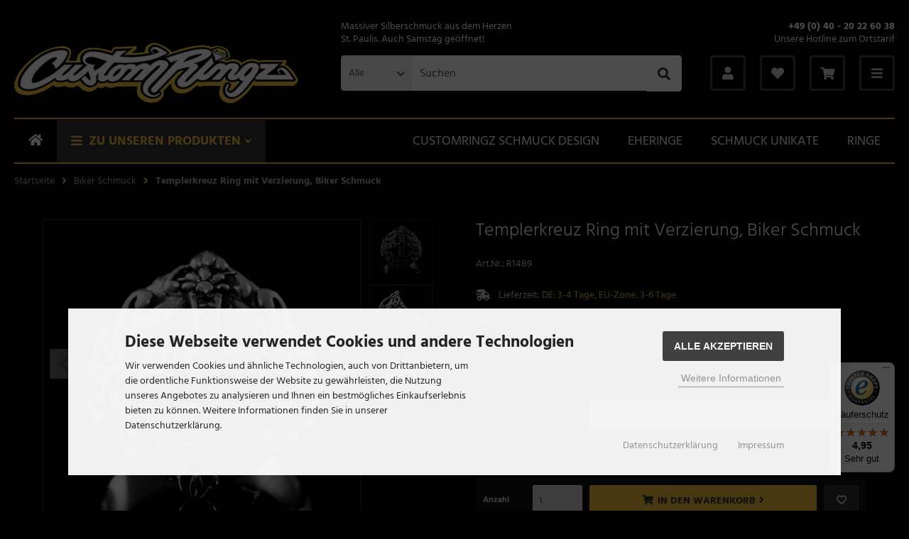

--- FILE ---
content_type: text/html; charset=iso-8859-15
request_url: https://www.customringz.de/Biker-Schmuck/Templerkreuz-Ring-mit-Verzierung-Biker-Schmuck::2447.html
body_size: 13946
content:
<!DOCTYPE html>
<html lang="de">
<head>
<meta charset="iso-8859-15" />
<meta name="viewport" content="width=device-width, initial-scale=1.0, user-scalable=yes" />
<title>Templerkreuz Ring Verzierung Biker Schmuck</title>
<meta name="description" content="Hochwertiger Biker Schmuck bei Customringz in Hamburg. Diesen Templerkreuz Ring mit Verzierung bekommst du im Onlineshop bei Customringz." />
<meta name="robots" content="index,follow" />
<meta name="author" content="Reno Machule" />
<meta name="revisit-after" content="7 days" />
<link rel="canonical" href="https://www.customringz.de/Biker-Schmuck/Templerkreuz-Ring-mit-Verzierung-Biker-Schmuck::2447.html" />
<link rel="icon" type="image/png" sizes="16x16" href="https://www.customringz.de/templates/tpl_customringz_2021/favicons/favicon-16x16.png" />
<link rel="icon" type="image/png" sizes="32x32" href="https://www.customringz.de/templates/tpl_customringz_2021/favicons/favicon-32x32.png" />
<link rel="icon" type="image/png" sizes="96x96" href="https://www.customringz.de/templates/tpl_customringz_2021/favicons/favicon-96x96.png" />
<link rel="icon" type="image/png" sizes="194x194" href="https://www.customringz.de/templates/tpl_customringz_2021/favicons/favicon-194x194.png" />
<link rel="shortcut icon" href="https://www.customringz.de/templates/tpl_customringz_2021/favicons/favicon.ico" />
<link rel="apple-touch-icon" sizes="57x57" href="https://www.customringz.de/templates/tpl_customringz_2021/favicons/apple-touch-icon-57x57.png" />
<link rel="apple-touch-icon" sizes="60x60" href="https://www.customringz.de/templates/tpl_customringz_2021/favicons/apple-touch-icon-60x60.png" />
<link rel="apple-touch-icon" sizes="72x72" href="https://www.customringz.de/templates/tpl_customringz_2021/favicons/apple-touch-icon-72x72.png" />
<link rel="apple-touch-icon" sizes="76x76" href="https://www.customringz.de/templates/tpl_customringz_2021/favicons/apple-touch-icon-76x76.png" />
<link rel="apple-touch-icon" sizes="114x114" href="https://www.customringz.de/templates/tpl_customringz_2021/favicons/apple-touch-icon-114x114.png" />
<link rel="apple-touch-icon" sizes="120x120" href="https://www.customringz.de/templates/tpl_customringz_2021/favicons/apple-touch-icon-120x120.png" />
<link rel="apple-touch-icon" sizes="144x144" href="https://www.customringz.de/templates/tpl_customringz_2021/favicons/apple-touch-icon-144x144.png" />
<link rel="apple-touch-icon" sizes="152x152" href="https://www.customringz.de/templates/tpl_customringz_2021/favicons/apple-touch-icon-152x152.png" />
<link rel="apple-touch-icon" sizes="180x180" href="https://www.customringz.de/templates/tpl_customringz_2021/favicons/apple-touch-icon-180x180.png" />
<link rel="apple-touch-icon" href="https://www.customringz.de/templates/tpl_customringz_2021/favicons/apple-touch-icon-precomposed.png" />
<link rel="apple-touch-icon" href="https://www.customringz.de/templates/tpl_customringz_2021/favicons/apple-touch-icon.png" />
<link rel="mask-icon" href="https://www.customringz.de/templates/tpl_customringz_2021/favicons/safari-pinned-tab.svg" color="#888888" />
<meta name="msapplication-TileColor" content="#ffffff" />
<meta name="theme-color" content="#ffffff" />
<meta name="msapplication-config" content="https://www.customringz.de/templates/tpl_customringz_2021/favicons/browserconfig.xml" />
<link rel="manifest" href="https://www.customringz.de/templates/tpl_customringz_2021/favicons/site.webmanifest" />
<!--
=========================================================
modified eCommerce Shopsoftware (c) 2009-2013 [www.modified-shop.org]
=========================================================

modified eCommerce Shopsoftware offers you highly scalable E-Commerce-Solutions and Services.
The Shopsoftware is redistributable under the GNU General Public License (Version 2) [http://www.gnu.org/licenses/gpl-2.0.html].
based on: E-Commerce Engine Copyright (c) 2006 xt:Commerce, created by Mario Zanier & Guido Winger and licensed under GNU/GPL.
Information and contribution at http://www.xt-commerce.com

=========================================================
Please visit our website: www.modified-shop.org
=========================================================
-->
<meta name="generator" content="(c) by modified eCommerce Shopsoftware 80C https://www.modified-shop.org" />
<link rel="stylesheet" href="https://www.customringz.de/templates/tpl_customringz_2021/stylesheet.min.css?v=1712922636" type="text/css" media="screen" />
<script type="text/javascript">
  var DIR_WS_BASE = "https://www.customringz.de/";
  var DIR_WS_CATALOG = "/";
  var SetSecCookie = "1";
</script>
<link rel="stylesheet" property="stylesheet" href="https://www.customringz.de/templates/tpl_customringz_2021/css/product_inquiry.css" type="text/css" media="screen" />
<meta name="facebook-domain-verification" content="s4qvad3ga7ztihg0hae3qbgcpdb3h5" />

<script async data-type="text/javascript" type="as-oil" data-purposes="6" data-managed="as-oil">
  !function(f,b,e,v,n,t,s)
  {if(f.fbq)return;n=f.fbq=function(){n.callMethod?
  n.callMethod.apply(n,arguments):n.queue.push(arguments)};
  if(!f._fbq)f._fbq=n;n.push=n;n.loaded=!0;n.version='2.0';
  n.queue=[];t=b.createElement(e);t.async=!0;
  t.src=v;s=b.getElementsByTagName(e)[0];
  s.parentNode.insertBefore(t,s)}(window, document,'script',
  'https://connect.facebook.net/en_US/fbevents.js');
  fbq('init', '1016672246867075');
  fbq('track', 'PageView');
      fbq('track', 'ViewContent');
  </script>
<noscript>
<img height="1" width="1" style="display:none" data-managed="as-oil" data-src="https://www.facebook.com/tr?id=1016672246867075&ev=PageView&noscript=1" data-title="Facebook" data-purposes="6" />  
</noscript>
  

      <meta property="og:site_name" content="www.facebook.com/customringz" />
    <meta property="og:title" content="Templerkreuz Ring mit Verzierung, Biker Schmuck" />
    <meta property="og:type" content="product" />
    <meta property="og:url" content="https://www.customringz.de/Biker-Schmuck/Templerkreuz-Ring-mit-Verzierung-Biker-Schmuck::2447.html" />
    <meta property="og:image" content="https://www.customringz.de/images/product_images/info_images/Templerkreuz-Ring-Verzierung-Biker-Schmuck-2447_0.jpg" />
          <meta property="og:description" content="Biker Schmuck aus 925er Sterling Silber
Templerkreuz Ring mit hochwertiger Verzierung.

Höhe:&amp;nbsp;&amp;nbsp;&amp;nbsp;&amp;nbsp;&amp;nbsp;&amp;nbsp;&amp;nbsp;&amp;nbsp;&amp" />
          
      <meta name="twitter:card" content="summary" />
    <meta name="twitter:site" content="@customringz" />
    <meta name="twitter:title" content="Templerkreuz Ring mit Verzierung, Biker Schmuck" />
    <meta name="twitter:url" content="https://www.customringz.de/Biker-Schmuck/Templerkreuz-Ring-mit-Verzierung-Biker-Schmuck::2447.html" />
    <meta name="twitter:image" content="https://www.customringz.de/images/product_images/info_images/Templerkreuz-Ring-Verzierung-Biker-Schmuck-2447_0.jpg" />
          <meta name="twitter:description" content="Biker Schmuck aus 925er Sterling Silber
Templerkreuz Ring mit hochwertiger Verzierung.

Höhe:&amp;nbsp;&amp;nbsp;&amp;nbsp;&amp;nbsp;&amp;nbsp;&amp;nbsp;&amp;nbsp;&amp;nbsp;&amp" />
      
</head>
<body>
<div id="layout_wrap"><div class="layout_header"><div class="layout_header_inner"><div class="lh_logo"><a href="https://www.customringz.de/" title="Startseite &bull; Bikerschmuck, Skullringe, Rockabilly und Rockerschmuck"><img src="https://www.customringz.de/templates/tpl_customringz_2021/img/logo_head.png" alt="Bikerschmuck, Skullringe, Rockabilly und Rockerschmuck" /></a></div><div class="lh_action"><div class="lh_beneftis"><div class="lh_benefit_item1">Massiver Silberschmuck aus dem Herzen<br />St. Paulis. Auch Samstag geöffnet!</div>          <div class="lh_benefit_item2"><strong>+49 (0) 40 - 20 22 60 38</strong><br />Unsere Hotline zum Ortstarif</div>          </div><div class="lh_search"><div id="search_short"><div id="toggle_search" title=""><span class="search_01"><i class="fas fa-search"></i></span></div></div><div class="toggle_search"><div id="search"><form id="quick_find" action="https://www.customringz.de/advanced_search_result.php" method="get" class="box-search"><div class="search_inner search_cat_mode"><div class="search_cat"><select name="categories_id" id="cat_search"><option value="" selected="selected">Alle</option><option value="37">Customringz Schmuck Design</option><option value="102">Hochzeitsringe, Eheringe Unikate und Trauringe</option><option value="76">Neuheiten</option><option value="82">Schmuck Unikate</option><option value="112">Ketten</option><option value="108">Armbänder</option><option value="19">Totenkopf Schmuck</option><option value="67">Accessoires</option><option value="121">Mittelalter Schmuck</option><option value="123">Templer Schmuck</option><option value="20">Wikinger Schmuck</option><option value="59">Anhänger</option><option value="35">Biker Schmuck</option><option value="77">Anker-Schmuck</option><option value="98">Ringe</option><option value="63">Ohrringe, Ohrstecker, Ohrhänger</option><option value="50">Rockabilly Schmuck</option><option value="81">Gutscheine für unseren Schmuck</option><option value="84">Ringweitenänderung</option><option value="122">Gothic Schmuck</option></select><input type="hidden" name="inc_subcat" value="1" /></div>  <div class="search_input"><input type="text" name="keywords" placeholder="Suchen" id="inputString" maxlength="30" autocomplete="off" onkeyup="ac_lookup(this.value);"  /></div><div class="search_button"><span class="cssButton cssButtonColor7"><i class="fas fa-search"></i><button type="submit" class="cssButtonText" title="Suchen" id="inputStringSubmit"></button></span></div><div class="search_closer" id="search_closer"><i class="fas fa-times"></i></div></div></form><div class="suggestionsBox" id="suggestions" style="display:none;"><div class="suggestionList" id="autoSuggestionsList">&nbsp;</div></div></div></div></div><div class="lh_account"><div id="account_short" style="cursor:pointer"><a id="toggle_account" href="https://www.customringz.de/login.php" title="Mein Konto"><span class="account_01"><i class="fas fa-user"></i></span></a></div><div class="toggle_account"><div class="toggle_headline">Willkommen zur&uuml;ck!    </div><form id="loginbox" action="https://www.customringz.de/login.php?action=process" method="post" class="box-login"><div class="field_item_1"><span class="field_text">E-Mail-Adresse</span><input type="email" name="email_address" maxlength="50" /><span class="inputRequirement"><i class="fas fa-asterisk"></i></span></div><div class="field_item_1"><span class="field_text">Passwort</span><input type="password" name="password" maxlength="60" /><span class="inputRequirement"><i class="fas fa-asterisk"></i></span><span class="field_eye"><i class="fas fa-eye" data-name="password"></i></span></div><div class="toggle_action_1"><span class="cssButton cssButtonColor1"><i class="fas fa-sign-in-alt"></i><span class="cssButtonText" >Anmelden</span><button type="submit" class="cssButtonText" title="Anmelden">Anmelden</button></span></div></form><ul class="arrownav"><li><a href="https://www.customringz.de/create_account.php">Kundenkonto erstellen</a></li><li><a href="https://www.customringz.de/create_guest_account.php">Gastkonto erstellen</a></li><li><a href="https://www.customringz.de/password_double_opt.php">Passwort vergessen?</a></li></ul></div></div><div class="lh_wish"><div id="wishlist_short"><a id="toggle_wishlist" href="https://www.customringz.de/wishlist.php" title="Merkzettel"><span class="wish_01"><i class="fas fa-heart"></i></span></a></div><div class="toggle_wishlist"><div class="infomessage">Ihr Merkzettel ist leer.</div><div class="toggle_action_1"><a href="https://www.customringz.de/wishlist.php"><span class="cssButton cssButtonColor1" title="Merkzettel anzeigen"><span class="cssButtonText">Merkzettel anzeigen</span><span class="cssIconRight"><i class="fas fa-long-arrow-alt-right"></i></span></span></a></div></div></div>          <div class="lh_cart"><div id="cart_short"><a id="toggle_cart" href="https://www.customringz.de/shopping_cart.php" title="Warenkorb"><span class="cart_01"><i class="fas fa-shopping-cart"></i></span></a></div><div class="toggle_cart"><div class="infomessage">Ihr Warenkorb ist leer.</div><div class="toggle_action_1"><a href="https://www.customringz.de/shopping_cart.php"><span class="cssButton cssButtonColor1" title="Warenkorb anzeigen"><span class="cssButtonText">Warenkorb anzeigen</span><span class="cssIconRight"><i class="fas fa-long-arrow-alt-right"></i></span></span></a></div></div></div>          <div class="lh_menu"><div id="menu_short"><div id="#mobile_menu" title="Men&uuml;"><span class="menu_01"><i class="fas fa-bars"></i></span></div></div></div></div></div></div>  <div class="layout_categories"><div class="layout_categories_inner cf"><ul class="menu_items"><li class="level lev_home"><a title="Startseite" href="https://www.customringz.de/"><i class="fas fa-home"></i></a></li><li class="level"><span class="catlink">Zu unseren Produkten</span><div class="mega_menu"><ul><li class="level1"><a href="https://www.customringz.de/Customringz-Schmuck-Design:::37.html" title="Customringz Schmuck Design">Customringz Schmuck Design</a></li><li class="level1"><a href="https://www.customringz.de/Hochzeitsringe-Eheringe-Unikate-und-Trauringe:::102.html" title="Hochzeitsringe, Eheringe Unikate und Trauringe">Hochzeitsringe, Eheringe Unikate und Trauringe</a></li><li class="level1"><a href="https://www.customringz.de/Neuheiten:::76.html" title="Neuheiten">Neuheiten</a></li><li class="level1"><a href="https://www.customringz.de/Schmuck-Unikate:::82.html" title="Schmuck Unikate">Schmuck Unikate</a></li><li class="level1"><a href="https://www.customringz.de/Ketten:::112.html" title="Ketten">Ketten</a><ul class="cf"><li class="overview level2"><a href="https://www.customringz.de/Ketten:::112.html" title="Ketten"><i class="fas fa-arrow-circle-right"></i>Alles anzeigen aus: Ketten</a></li><li class="level2"><a href="https://www.customringz.de/Ketten/Doppelankerkette-aus-Silber:::112_114.html" title="Doppelankerkette aus Silber">Doppelankerkette aus Silber</a></li><li class="level2"><a href="https://www.customringz.de/Ketten/Zopfkette-aus-massivem-Silber:::112_115.html" title="Zopfkette aus massivem Silber">Zopfkette aus massivem Silber</a></li><li class="level2"><a href="https://www.customringz.de/Ketten/Koenigskette-aus-massivem-Silber:::112_113.html" title="K&ouml;nigskette aus massivem Silber">Königskette aus massivem Silber</a></li><li class="level2"><a href="https://www.customringz.de/Ketten/Totenkopf-Ketten:::112_118.html" title="Totenkopf Ketten">Totenkopf Ketten</a></li><li class="level2"><a href="https://www.customringz.de/Ketten/Kette-aus-Silber:::112_101.html" title="Kette aus Silber">Kette aus Silber</a></li><li class="level2"><a href="https://www.customringz.de/Ketten/Kugelkette:::112_9.html" title="Kugelkette">Kugelkette</a></li></ul></li><li class="level1"><a href="https://www.customringz.de/Armbaender:::108.html" title="Armb&auml;nder">Armbänder</a><ul class="cf"><li class="overview level2"><a href="https://www.customringz.de/Armbaender:::108.html" title="Armb&auml;nder"><i class="fas fa-arrow-circle-right"></i>Alles anzeigen aus: Armbänder</a></li><li class="level2"><a href="https://www.customringz.de/Armbaender/Panzerarmband:::108_29.html" title="Panzerarmband">Panzerarmband</a></li><li class="level2"><a href="https://www.customringz.de/Armbaender/Totenkopf-Armband:::108_110.html" title="Totenkopf Armband">Totenkopf Armband</a></li><li class="level2"><a href="https://www.customringz.de/Armbaender/Kugelarmband:::108_104.html" title="Kugelarmband">Kugelarmband</a></li><li class="level2"><a href="https://www.customringz.de/Armbaender/Armband-aus-Silber:::108_3.html" title="Armband aus Silber">Armband aus Silber</a></li></ul></li><li class="level1"><a href="https://www.customringz.de/Totenkopf-Schmuck:::19.html" title="Totenkopf Schmuck">Totenkopf Schmuck</a><ul class="cf"><li class="overview level2"><a href="https://www.customringz.de/Totenkopf-Schmuck:::19.html" title="Totenkopf Schmuck"><i class="fas fa-arrow-circle-right"></i>Alles anzeigen aus: Totenkopf Schmuck</a></li><li class="level2"><a href="https://www.customringz.de/Totenkopf-Schmuck/Totenkopfring-Skullringe:::19_25.html" title="Totenkopfring, Skullringe">Totenkopfring, Skullringe</a></li><li class="level2"><a href="https://www.customringz.de/Totenkopf-Schmuck/Totenkopfanhaenger-aus-Silber:::19_26.html" title="Totenkopfanh&auml;nger aus Silber">Totenkopfanhänger aus Silber</a></li><li class="level2"><a href="https://www.customringz.de/Totenkopf-Schmuck/Totenkopf-Armband:::19_27.html" title="Totenkopf Armband">Totenkopf Armband</a></li><li class="level2"><a href="https://www.customringz.de/Totenkopf-Schmuck/Totenkopf-Ketten:::19_28.html" title="Totenkopf Ketten">Totenkopf Ketten</a></li></ul></li><li class="level1"><a href="https://www.customringz.de/Accessoires:::67.html" title="Accessoires">Accessoires</a><ul class="cf"><li class="overview level2"><a href="https://www.customringz.de/Accessoires:::67.html" title="Accessoires"><i class="fas fa-arrow-circle-right"></i>Alles anzeigen aus: Accessoires</a></li><li class="level2"><a href="https://www.customringz.de/Accessoires/Guertelschnallen:::67_65.html" title="G&uuml;rtelschnallen">Gürtelschnallen</a></li><li class="level2"><a href="https://www.customringz.de/Accessoires/Schraubknoepfe-Schraubnieten:::67_66.html" title="Schraubkn&ouml;pfe, Schraubnieten">Schraubknöpfe, Schraubnieten</a></li><li class="level2"><a href="https://www.customringz.de/Accessoires/Manschettenknoepfe-von-Customringz:::67_86.html" title="Manschettenkn&ouml;pfe von Customringz">Manschettenknöpfe von Customringz</a></li></ul></li><li class="level1"><a href="https://www.customringz.de/Mittelalter-Schmuck:::121.html" title="Mittelalter Schmuck">Mittelalter Schmuck</a></li><li class="level1"><a href="https://www.customringz.de/Templer-Schmuck:::123.html" title="Templer Schmuck">Templer Schmuck</a></li><li class="level1"><a href="https://www.customringz.de/Wikinger-Schmuck:::20.html" title="Wikinger Schmuck">Wikinger Schmuck</a><ul class="cf"><li class="overview level2"><a href="https://www.customringz.de/Wikinger-Schmuck:::20.html" title="Wikinger Schmuck"><i class="fas fa-arrow-circle-right"></i>Alles anzeigen aus: Wikinger Schmuck</a></li><li class="level2"><a href="https://www.customringz.de/Wikinger-Schmuck/Thors-Hammer-Schmuck:::20_78.html" title="Thors Hammer Schmuck">Thors Hammer Schmuck</a></li></ul></li><li class="level1"><a href="https://www.customringz.de/Anhaenger:::59.html" title="Anh&auml;nger">Anhänger</a></li><li class="level1 Selected active1 activeparent1"><a href="https://www.customringz.de/Biker-Schmuck:::35.html" title="Biker Schmuck">Biker Schmuck</a><ul class="cf"><li class="overview level2 Selected active1"><a href="https://www.customringz.de/Biker-Schmuck:::35.html" title="Biker Schmuck"><i class="fas fa-arrow-circle-right"></i>Alles anzeigen aus: Biker Schmuck</a></li><li class="level2"><a href="https://www.customringz.de/Biker-Schmuck/Biker-Ringe:::35_58.html" title="Biker Ringe">Biker Ringe</a></li><li class="level2"><a href="https://www.customringz.de/Biker-Schmuck/Rockerschmuck:::35_79.html" title="Rockerschmuck">Rockerschmuck</a></li></ul></li><li class="level1"><a href="https://www.customringz.de/Anker-Schmuck:::77.html" title="Anker-Schmuck">Anker-Schmuck</a><ul class="cf"><li class="overview level2"><a href="https://www.customringz.de/Anker-Schmuck:::77.html" title="Anker-Schmuck"><i class="fas fa-arrow-circle-right"></i>Alles anzeigen aus: Anker-Schmuck</a></li><li class="level2"><a href="https://www.customringz.de/Anker-Schmuck/Ankeranhaenger-aus-Silber:::77_117.html" title="Ankeranh&auml;nger aus Silber">Ankeranhänger aus Silber</a></li></ul></li><li class="level1"><a href="https://www.customringz.de/Ringe:::98.html" title="Ringe">Ringe</a></li><li class="level1"><a href="https://www.customringz.de/Ohrringe-Ohrstecker-Ohrhaenger:::63.html" title="Ohrringe, Ohrstecker, Ohrh&auml;nger">Ohrringe, Ohrstecker, Ohrhänger</a></li><li class="level1"><a href="https://www.customringz.de/Rockabilly-Schmuck:::50.html" title="Rockabilly Schmuck">Rockabilly Schmuck</a></li><li class="level1"><a href="https://www.customringz.de/Gutscheine-fuer-unseren-Schmuck:::81.html" title="Gutscheine f&uuml;r unseren Schmuck">Gutscheine für unseren Schmuck</a></li><li class="level1"><a href="https://www.customringz.de/Ringweitenaenderung:::84.html" title="Ringweiten&auml;nderung">Ringweitenänderung</a></li><li class="level1"><a href="https://www.customringz.de/Gothic-Schmuck:::122.html" title="Gothic Schmuck">Gothic Schmuck</a></li></ul></div></li><li class="level_filler"></li><li class="level"><a href="https://www.customringz.de/Customringz-Schmuck-Design:::37.html" title="">Customringz Schmuck Design</a></li><li class="level"><a href="https://www.customringz.de/Hochzeitsringe-Eheringe-Unikate-und-Trauringe:::102.html" title="">Eheringe</a></li><li class="level"><a href="https://www.customringz.de/Schmuck-Unikate:::82.html" title="">Schmuck Unikate</a></li><li class="level"><a href="https://www.customringz.de/Ringe:::98.html" title="">Ringe</a></li></ul></div></div><div class="layout_content"><div id="breadcrumb">  <span itemscope itemtype="http://schema.org/BreadcrumbList"><span itemprop="itemListElement" itemscope itemtype="http://schema.org/ListItem"><a itemprop="item" href="https://www.customringz.de/" class="headerNavigation"><span itemprop="name">Startseite</span></a><meta itemprop="position" content="1" /></span><i class="fas fa-angle-right"></i><span itemprop="itemListElement" itemscope itemtype="http://schema.org/ListItem"><a itemprop="item" href="https://www.customringz.de/Biker-Schmuck:::35.html" class="headerNavigation"><span itemprop="name">Biker Schmuck</span></a><meta itemprop="position" content="2" /></span><i class="fas fa-angle-right"></i><span itemprop="itemListElement" itemscope itemtype="http://schema.org/ListItem"><meta itemprop="item" content="https://www.customringz.de/Biker-Schmuck/Templerkreuz-Ring-mit-Verzierung-Biker-Schmuck::2447.html" /><span class="current" itemprop="name">Templerkreuz Ring mit Verzierung, Biker Schmuck</span><meta itemprop="position" content="3" /></span></span></div>            <div class="layout_content_small cf"><div id="product_info" itemscope itemtype="http://schema.org/Product"><form id="cart_quantity" action="https://www.customringz.de/product_info.php?products_id=2447&amp;action=add_product" method="post"><div class="product_details_top"><div class="pd_cols_row cf"><div class="pd_heading"><div class="pd_title"><h1 itemprop="name">Templerkreuz Ring mit Verzierung, Biker Schmuck</h1><div class="pd_heading_inforow"><strong>Art.Nr.:</strong> <span itemprop="sku">R1489</span></div>                  </div></div><div class="pd_col_1 pd_sticky cf"><div class="pd_image_container"><div class="pd_image_small_container small_img cf"><div class="pd_image_small"><div class="pd_image_small_inner"><img class="lazyload" data-src="https://www.customringz.de/images/product_images/thumbnail_images/Templerkreuz-Ring-Verzierung-Biker-Schmuck-2447_0.jpg" alt="Templerkreuz Ring mit Verzierung, Biker Schmuck" title="Templerkreuz Ring mit Verzierung, Biker Schmuck" />        </div></div><div class="pd_image_small"><div class="pd_image_small_inner"><img class="lazyload" data-src="https://www.customringz.de/images/product_images/mini_images/Biker-Schmuck-Templerkreuz-Ring-Verzierung-2447_1.jpg" alt="Templerkreuz Ring mit Verzierung, Biker Schmuck" title="Templerkreuz Ring mit Verzierung, Biker Schmuck" /></div></div><div class="pd_image_small"><div class="pd_image_small_inner"><img class="lazyload" data-src="https://www.customringz.de/images/product_images/mini_images/Templerkreuz-Ring-mit-Verzierung-Biker-Schmuck-2447_2.jpg" alt="Templerkreuz Ring mit Verzierung, Biker Schmuck" title="Templerkreuz Ring mit Verzierung, Biker Schmuck" /></div></div></div>        <div id="pd_image_zoomer" class="pd_image_big_container big_img cf"><div class="pd_image_big"><div class="pd_image_big_inner"><img data-original="https://www.customringz.de/images/product_images/popup_images/Templerkreuz-Ring-Verzierung-Biker-Schmuck-2447_0.jpg" src="https://www.customringz.de/images/product_images/info_images/Templerkreuz-Ring-Verzierung-Biker-Schmuck-2447_0.jpg" alt="Templerkreuz Ring mit Verzierung, Biker Schmuck" title="Templerkreuz Ring mit Verzierung, Biker Schmuck" itemprop="image" /></div></div><div class="pd_image_big"><div class="pd_image_big_inner"><img data-original="https://www.customringz.de/images/product_images/popup_images/Biker-Schmuck-Templerkreuz-Ring-Verzierung-2447_1.jpg" data-lazy="https://www.customringz.de/images/product_images/info_images/Biker-Schmuck-Templerkreuz-Ring-Verzierung-2447_1.jpg" alt="Templerkreuz Ring mit Verzierung, Biker Schmuck" title="Templerkreuz Ring mit Verzierung, Biker Schmuck" />              </div></div><div class="pd_image_big"><div class="pd_image_big_inner"><img data-original="https://www.customringz.de/images/product_images/popup_images/Templerkreuz-Ring-mit-Verzierung-Biker-Schmuck-2447_2.jpg" data-lazy="https://www.customringz.de/images/product_images/info_images/Templerkreuz-Ring-mit-Verzierung-Biker-Schmuck-2447_2.jpg" alt="Templerkreuz Ring mit Verzierung, Biker Schmuck" title="Templerkreuz Ring mit Verzierung, Biker Schmuck" />              </div></div></div>        </div></div><div class="pd_col_2"><div class="pd_shippingrow"><div class="pd_shipping_icon"><i class="fas fa-shipping-fast"></i></div><div class="pd_shipping_content"><strong>Lieferzeit:</strong> <a rel="nofollow" target="_blank" href="https://www.customringz.de/popup_content.php?coID=103" title="Information" class="iframe">DE: 3-4 Tage, EU-Zone: 3-6 Tage</a></div></div><div class="pd_questionrow"><div class="pd_question_icon"><i class="fas fa-question-circle"></i></div><div class="pd_question_content"><a class="iframe cboxElement" rel="nofollow" target="_blank" href="https://www.customringz.de/shop_content_popup.php?coID=110&amp;products_id=2447" title="Frage zu Artikel">Frage zu Artikel</a></div></div><div class="pd_summary" itemprop="offers" itemscope itemtype="http://schema.org/Offer"><meta itemprop="url" content="https://www.customringz.de/Biker-Schmuck/Templerkreuz-Ring-mit-Verzierung-Biker-Schmuck::2447.html" /><meta itemprop="priceCurrency" content="EUR" /><meta itemprop="availability" content="http://schema.org/InStock" />                    <meta itemprop="itemCondition" content="http://schema.org/NewCondition" /><div class="pd_price"><div id="pd_puprice"><span class="standard_price">223,00 &euro;</span><meta itemprop="price" content="223" /></div><div class="pd_tax">inkl. 19 % MwSt. zzgl. <a rel="nofollow" target="_blank" href="https://www.customringz.de/popup_content.php?coID=1" title="Information" class="iframe">Versandkosten</a></div></div><div class="productoptions"><div class="po_row_select"><div class="po_row_select_name">Ringweiten</div><div class="po_row_select_item"><select name="id[5]" id="sel_5"><option value="733" selected="selected">67  </option></select></div></div><div class="po_row_disclaimer">Passende Gr&ouml;&szlig;e nicht dabei? Dann klicke <a href="https://www.customringz.de/Ringweitenaenderung/Ringweitenaenderung-auf-Wunschweite::1454.html">hier</a></div></div><div class="addtobasket"><div class="addtobasket_row"><div class="addtobasket_text">Anzahl</div><div class="addtobasket_input"><input type="text" aria-label="Anzahl" name="products_qty" value="1" size="3" /> <input type="hidden" name="products_id" value="2447" /></div><div class="addtobasket_cart"><span class="cssButton cssButtonColor2"><i class="fas fa-shopping-cart"></i><span class="cssButtonText" >In den Warenkorb</span><button type="submit" class="cssButtonText" title="In den Warenkorb">In den Warenkorb</button><i class="fas fa-angle-right"></i></span></div><div class="addtobasket_wish"><span class="cssButton cssButtonColor1"><i class="far fa-heart"></i><button type="submit" class="cssButtonText" title="Auf den Merkzettel" name="wishlist"></button></span></div></div><div class="addtobasket_row"><div class="addtobasket_text">&nbsp;</div><div class="addtobasket_paypal"><link rel="stylesheet" property="stylesheet" href="https://www.customringz.de/includes/external/paypal/css/apms.css" type="text/css" media="screen" /><div class="apms_form_button apms_nocheckout apms_product"><div id="apms_buttons" class="apms_form_button_inner"><div id="apms_button1"></div><div class="apms_form_button_overlay"></div></div><div id="apms_bnpl" class="apms_form_button_inner"><div id="apms_button2"></div></div></div></div></div>              </div><div class="pd_description" style="margin-top:10px;"><div><strong>Telefon: +49 40 20 22 60 38</strong></div><div class="german-fonts"><strong>&Ouml;ffnungszeiten:</strong><br />Montags - Freitags 11.00 bis 19.00 Uhr <br />Samstags 11.00 bis 17.00 Uhr</h2><ul class="usp-ul"><li>&Uuml;ber 13 Jahre Experten Erfahrung</li><li>Personalisierung von Schmuck m&ouml;glich</li><li>Individuelle Sonderanfertigungen m&ouml;glich</li></ul></div></div><div class="cf"></div><div style="background:#ccc;padding:10px 10px 0 10px;margin: 5px 0 0 0;"><div class="pp-message"></div></div><div class="pd_module_title">Produktbeschreibung</div><div class="pd_description" itemprop="description"><h2> Biker Schmuck aus 925er Sterling Silber </h2>Templerkreuz Ring mit hochwertiger Verzierung.<br /><br />Höhe:&nbsp;&nbsp;&nbsp;&nbsp;&nbsp;&nbsp;&nbsp;&nbsp;&nbsp;&nbsp; ca: 2,6 cm<br />Gewicht:&nbsp;&nbsp;&nbsp;&nbsp;&nbsp;&nbsp; ca. 18,6 g</div><div class="social_container pd_social"><div class="pd_module_title">Folgt und teilt uns gerne auf Social Media</div><div class="social_bar"><div class="sb_facebook"><a target="_blank" rel="noopener" href="https://www.facebook.com/sharer/sharer.php?u=https://www.customringz.de/Biker-Schmuck/Templerkreuz-Ring-mit-Verzierung-Biker-Schmuck::2447.html"><i class="fab fa-facebook-f"></i></a></div><div class="sb_twitter"><a target="_blank" rel="noopener" href="https://twitter.com/intent/tweet?url=https://www.customringz.de/Biker-Schmuck/Templerkreuz-Ring-mit-Verzierung-Biker-Schmuck::2447.html&amp;text="><i class="fab fa-twitter"></i></a></div><div class="sb_youtube"><a target="_blank" rel="noopener" href="https://www.youtube.com/channel/UCcbRPA2MhtyeD0Va9h_uYhA/featured"><i class="fab fa-youtube"></i></a></div><div class="sb_instagram"><a target="_blank" rel="noopener" href="https://www.instagram.com/customringz"><i class="fab fa-instagram"></i></a></div><div class="sb_linkedin"><a target="_blank" rel="noopener" href="https://www.linkedin.com/shareArticle?mini=true&amp;url=https://www.customringz.de/Biker-Schmuck/Templerkreuz-Ring-mit-Verzierung-Biker-Schmuck::2447.html"><i class="fab fa-linkedin-in"></i></a></div></div></div></div></div></div></form></div></div></div><div class="layout_subfooter"><div class="layout_subfooter_inner cf">Bester Bikerschmuck links und rechts der Elbe</div></div><div class="layout_footer"><div class="layout_footer_inner"><div class="footer_box_row cf"><div class="footer_box"><div class="footer_box_inner cf"><div class="box3"><div class="box3_header">Kontakt</div><div class="box3_line"></div><div class="box3_text"><strong>Customringz</strong><br />Seiler Str. 36a<br />20359 Hamburg<br /><br />E-Mail: info@customringz.de<br />Telefon: +49 40 20 22 60 38<br /><br />&Ouml;ffnungszeiten:<br />Montags - Freitags 11.00 bis 19.00 Uhr<br />Samstags 11.00 bis 17.00 Uhr          </div></div>        </div></div><div class="footer_box"><div class="footer_box_inner cf"><div class="box3"><div class="box3_header">Mehr &uuml;ber...</div><div class="box3_line"></div><ul class="footerlist"><li class="level1"><a href="https://www.customringz.de/Liefer-Versand-und-Zahlungsbedingungen:_:1.html" title="Liefer- Versand- und Zahlungsbedingungen">Liefer- Versand- und Zahlungsbedingungen</a></li><li class="level1"><a href="https://www.customringz.de/Datenschutzhinweise:_:2.html" title="Datenschutzhinweise">Datenschutzhinweise</a></li><li class="level1"><a href="https://www.customringz.de/AGB:_:3.html" title="AGB">AGB</a></li><li class="level1"><a href="https://www.customringz.de/Impressum:_:4.html" title="Impressum">Impressum</a></li><li class="level1"><a href="https://www.customringz.de/Kontakt-Customringz-Hamburg:_:7.html" title="Kontakt Customringz Hamburg">Kontakt Customringz Hamburg</a></li><li class="level1"><a href="https://www.customringz.de/Widerrufsbelehrung:_:9.html" title="Widerrufsbelehrung">Widerrufsbelehrung</a></li><li class="level1"><a href="https://www.customringz.de/Lieferzeit:_:103.html" title="Lieferzeit">Lieferzeit</a></li><li class="level1"><a href="javascript:;" trigger-cookie-consent-panel="">Cookie Einstellungen</a></li></ul></div></div></div>        <div class="footer_box"><div class="footer_box_inner cf"><div class="box3"><div class="box3_header">Informationen</div><div class="box3_line"></div><ul class="footerlist"><li class="level1"><a href="https://www.customringz.de/Sitemap-von-Customringz-Bikerschmuck:_:8.html" title="Sitemap von Customringz Bikerschmuck">Sitemap von Customringz Bikerschmuck</a></li><li class="level1"><a href="https://www.customringz.de/Gaestebuch:_:106.html" title="Gästebuch">Gästebuch</a></li><li class="level1"><a href="https://www.customringz.de/Was-ist-Sterlingsilber:_:109.html" title="Was ist Sterlingsilber?">Was ist Sterlingsilber?</a></li><li class="level1"><a href="https://www.customringz.de/Customringz-Blog:_:10.html" title="Customringz Blog">Customringz Blog</a></li><li class="level1"><a href="https://www.customringz.de/Presseartikel-ueber-Customringz:_:11.html" title="Presseartikel über Customringz">Presseartikel über Customringz</a></li><li class="level1"><a href="https://www.customringz.de/Links:_:12.html" title="Links">Links</a></li></ul></div></div></div>        <div class="footer_box"><div class="footer_box_inner cf"><div class="box3"><div class="box3_header">Zahlung per</div><div class="box3_line"></div><div class="footer_payment cf"><span><img class="lazyload" data-src="https://www.customringz.de/templates/tpl_customringz_2021/img/payment_icons/payment_icon_paypal.png" alt="Logo Paypal"></span><span><img class="lazyload" data-src="https://www.customringz.de/templates/tpl_customringz_2021/img/payment_icons/payment_icon_mastercard.png" alt="Logo Mastercard"></span><span><img class="lazyload" data-src="https://www.customringz.de/templates/tpl_customringz_2021/img/payment_icons/payment_icon_visa.png" alt="Logo VISA"></span><span><img class="lazyload" data-src="https://www.customringz.de/templates/tpl_customringz_2021/img/payment_icons/payment_icon_amex.png" alt="Logo Amex"></span><span><img class="lazyload" data-src="https://www.customringz.de/templates/tpl_customringz_2021/img/payment_icons/payment_icon_sepa.png" alt="Logo SEPA"></span><span><img class="lazyload" data-src="https://www.customringz.de/templates/tpl_customringz_2021/img/payment_icons/payment_icon_invoice.png" alt="Logo Rechnungs"></span><span><img class="lazyload" data-src="https://www.customringz.de/templates/tpl_customringz_2021/img/payment_icons/payment_icon_klarna.png" alt="Logo Klarna"></span><span><img class="lazyload" data-src="https://www.customringz.de/templates/tpl_customringz_2021/img/payment_icons/payment_icon_moneyorder.png" alt="Logo Moneyorder"></span><span><img class="lazyload" data-src="https://www.customringz.de/templates/tpl_customringz_2021/img/payment_icons/payment_icon_nachnahme.png" alt="Logo Nachnahme"></span></div><div class="box3_header">Social Media</div><div class="box3_line"></div><div class="footer_social"><a href="https://de-de.facebook.com/customringz" target="_blank" rel="noopener" title="Facebook"><i class="fab fa-facebook"></i></a><a href="https://twitter.com/CustomRingz" target="_blank" rel="noopener" title="Twitter"><i class="fab fa-twitter"></i></a><a href="https://www.instagram.com/customringz/" target="_blank" rel="noopener" title="Instagram"><i class="fab fa-instagram"></i></a><a href="https://www.youtube.com/channel/UCcbRPA2MhtyeD0Va9h_uYhA" target="_blank" rel="noopener" title="YouTube"><i class="fab fa-youtube"></i></a><a href="https://de.linkedin.com/in/reno-machule-30a23633" target="_blank" rel="noopener" title="Linkedin"><i class="fab fa-linkedin-in"></i></a></div></div></div></div>      </div></div><div class="copyright_text">&copy; 2026 Bikerschmuck, Skullringe, Rockabilly und Rockerschmuck &bull;  Alle Rechte vorbehalten<br />modified eCommerce Shopsoftware &copy; 2009-2026 &bull; Design &amp; Umsetzung Rehm Webdesign</div></div><div id="mobile_menu"><ul><li class="level1"><a href="https://www.customringz.de/Customringz-Schmuck-Design:::37.html" title="Customringz Schmuck Design">Customringz Schmuck Design</a></li><li class="level1"><a href="https://www.customringz.de/Hochzeitsringe-Eheringe-Unikate-und-Trauringe:::102.html" title="Hochzeitsringe, Eheringe Unikate und Trauringe">Hochzeitsringe, Eheringe Unikate und Trauringe</a></li><li class="level1"><a href="https://www.customringz.de/Neuheiten:::76.html" title="Neuheiten">Neuheiten</a></li><li class="level1"><a href="https://www.customringz.de/Schmuck-Unikate:::82.html" title="Schmuck Unikate">Schmuck Unikate</a></li><li class="level1"><a href="https://www.customringz.de/Ketten:::112.html" title="Ketten">Ketten</a><ul class="cf"><li class="overview level2"><a href="https://www.customringz.de/Ketten:::112.html" title="Ketten"><i class="fas fa-arrow-circle-right"></i>Alles anzeigen aus: Ketten</a></li><li class="level2"><a href="https://www.customringz.de/Ketten/Doppelankerkette-aus-Silber:::112_114.html" title="Doppelankerkette aus Silber">Doppelankerkette aus Silber</a></li><li class="level2"><a href="https://www.customringz.de/Ketten/Zopfkette-aus-massivem-Silber:::112_115.html" title="Zopfkette aus massivem Silber">Zopfkette aus massivem Silber</a></li><li class="level2"><a href="https://www.customringz.de/Ketten/Koenigskette-aus-massivem-Silber:::112_113.html" title="K&ouml;nigskette aus massivem Silber">Königskette aus massivem Silber</a></li><li class="level2"><a href="https://www.customringz.de/Ketten/Totenkopf-Ketten:::112_118.html" title="Totenkopf Ketten">Totenkopf Ketten</a></li><li class="level2"><a href="https://www.customringz.de/Ketten/Kette-aus-Silber:::112_101.html" title="Kette aus Silber">Kette aus Silber</a></li><li class="level2"><a href="https://www.customringz.de/Ketten/Kugelkette:::112_9.html" title="Kugelkette">Kugelkette</a></li></ul></li><li class="level1"><a href="https://www.customringz.de/Armbaender:::108.html" title="Armb&auml;nder">Armbänder</a><ul class="cf"><li class="overview level2"><a href="https://www.customringz.de/Armbaender:::108.html" title="Armb&auml;nder"><i class="fas fa-arrow-circle-right"></i>Alles anzeigen aus: Armbänder</a></li><li class="level2"><a href="https://www.customringz.de/Armbaender/Panzerarmband:::108_29.html" title="Panzerarmband">Panzerarmband</a></li><li class="level2"><a href="https://www.customringz.de/Armbaender/Totenkopf-Armband:::108_110.html" title="Totenkopf Armband">Totenkopf Armband</a></li><li class="level2"><a href="https://www.customringz.de/Armbaender/Kugelarmband:::108_104.html" title="Kugelarmband">Kugelarmband</a></li><li class="level2"><a href="https://www.customringz.de/Armbaender/Armband-aus-Silber:::108_3.html" title="Armband aus Silber">Armband aus Silber</a></li></ul></li><li class="level1"><a href="https://www.customringz.de/Totenkopf-Schmuck:::19.html" title="Totenkopf Schmuck">Totenkopf Schmuck</a><ul class="cf"><li class="overview level2"><a href="https://www.customringz.de/Totenkopf-Schmuck:::19.html" title="Totenkopf Schmuck"><i class="fas fa-arrow-circle-right"></i>Alles anzeigen aus: Totenkopf Schmuck</a></li><li class="level2"><a href="https://www.customringz.de/Totenkopf-Schmuck/Totenkopfring-Skullringe:::19_25.html" title="Totenkopfring, Skullringe">Totenkopfring, Skullringe</a></li><li class="level2"><a href="https://www.customringz.de/Totenkopf-Schmuck/Totenkopfanhaenger-aus-Silber:::19_26.html" title="Totenkopfanh&auml;nger aus Silber">Totenkopfanhänger aus Silber</a></li><li class="level2"><a href="https://www.customringz.de/Totenkopf-Schmuck/Totenkopf-Armband:::19_27.html" title="Totenkopf Armband">Totenkopf Armband</a></li><li class="level2"><a href="https://www.customringz.de/Totenkopf-Schmuck/Totenkopf-Ketten:::19_28.html" title="Totenkopf Ketten">Totenkopf Ketten</a></li></ul></li><li class="level1"><a href="https://www.customringz.de/Accessoires:::67.html" title="Accessoires">Accessoires</a><ul class="cf"><li class="overview level2"><a href="https://www.customringz.de/Accessoires:::67.html" title="Accessoires"><i class="fas fa-arrow-circle-right"></i>Alles anzeigen aus: Accessoires</a></li><li class="level2"><a href="https://www.customringz.de/Accessoires/Guertelschnallen:::67_65.html" title="G&uuml;rtelschnallen">Gürtelschnallen</a></li><li class="level2"><a href="https://www.customringz.de/Accessoires/Schraubknoepfe-Schraubnieten:::67_66.html" title="Schraubkn&ouml;pfe, Schraubnieten">Schraubknöpfe, Schraubnieten</a></li><li class="level2"><a href="https://www.customringz.de/Accessoires/Manschettenknoepfe-von-Customringz:::67_86.html" title="Manschettenkn&ouml;pfe von Customringz">Manschettenknöpfe von Customringz</a></li></ul></li><li class="level1"><a href="https://www.customringz.de/Mittelalter-Schmuck:::121.html" title="Mittelalter Schmuck">Mittelalter Schmuck</a></li><li class="level1"><a href="https://www.customringz.de/Templer-Schmuck:::123.html" title="Templer Schmuck">Templer Schmuck</a></li><li class="level1"><a href="https://www.customringz.de/Wikinger-Schmuck:::20.html" title="Wikinger Schmuck">Wikinger Schmuck</a><ul class="cf"><li class="overview level2"><a href="https://www.customringz.de/Wikinger-Schmuck:::20.html" title="Wikinger Schmuck"><i class="fas fa-arrow-circle-right"></i>Alles anzeigen aus: Wikinger Schmuck</a></li><li class="level2"><a href="https://www.customringz.de/Wikinger-Schmuck/Thors-Hammer-Schmuck:::20_78.html" title="Thors Hammer Schmuck">Thors Hammer Schmuck</a></li></ul></li><li class="level1"><a href="https://www.customringz.de/Anhaenger:::59.html" title="Anh&auml;nger">Anhänger</a></li><li class="level1 Selected active1 activeparent1"><a href="https://www.customringz.de/Biker-Schmuck:::35.html" title="Biker Schmuck">Biker Schmuck</a><ul class="cf"><li class="overview level2 Selected active1"><a href="https://www.customringz.de/Biker-Schmuck:::35.html" title="Biker Schmuck"><i class="fas fa-arrow-circle-right"></i>Alles anzeigen aus: Biker Schmuck</a></li><li class="level2"><a href="https://www.customringz.de/Biker-Schmuck/Biker-Ringe:::35_58.html" title="Biker Ringe">Biker Ringe</a></li><li class="level2"><a href="https://www.customringz.de/Biker-Schmuck/Rockerschmuck:::35_79.html" title="Rockerschmuck">Rockerschmuck</a></li></ul></li><li class="level1"><a href="https://www.customringz.de/Anker-Schmuck:::77.html" title="Anker-Schmuck">Anker-Schmuck</a><ul class="cf"><li class="overview level2"><a href="https://www.customringz.de/Anker-Schmuck:::77.html" title="Anker-Schmuck"><i class="fas fa-arrow-circle-right"></i>Alles anzeigen aus: Anker-Schmuck</a></li><li class="level2"><a href="https://www.customringz.de/Anker-Schmuck/Ankeranhaenger-aus-Silber:::77_117.html" title="Ankeranh&auml;nger aus Silber">Ankeranhänger aus Silber</a></li></ul></li><li class="level1"><a href="https://www.customringz.de/Ringe:::98.html" title="Ringe">Ringe</a></li><li class="level1"><a href="https://www.customringz.de/Ohrringe-Ohrstecker-Ohrhaenger:::63.html" title="Ohrringe, Ohrstecker, Ohrh&auml;nger">Ohrringe, Ohrstecker, Ohrhänger</a></li><li class="level1"><a href="https://www.customringz.de/Rockabilly-Schmuck:::50.html" title="Rockabilly Schmuck">Rockabilly Schmuck</a></li><li class="level1"><a href="https://www.customringz.de/Gutscheine-fuer-unseren-Schmuck:::81.html" title="Gutscheine f&uuml;r unseren Schmuck">Gutscheine für unseren Schmuck</a></li><li class="level1"><a href="https://www.customringz.de/Ringweitenaenderung:::84.html" title="Ringweiten&auml;nderung">Ringweitenänderung</a></li><li class="level1"><a href="https://www.customringz.de/Gothic-Schmuck:::122.html" title="Gothic Schmuck">Gothic Schmuck</a></li></ul>    </div></div>
<div class="copyright"><span class="cop_magenta">mod</span><span class="cop_grey">ified eCommerce Shopsoftware &copy; 2009-2026</span></div><link rel="stylesheet" property="stylesheet" href="https://www.customringz.de/templates/tpl_customringz_2021/css/tpl_plugins.min.css?v=1711694893" type="text/css" media="screen" />

<script src="https://www.customringz.de/templates/tpl_customringz_2021/javascript/jquery.min.js" type="text/javascript"></script>
<script src="https://www.customringz.de/templates/tpl_customringz_2021/javascript/tpl_plugins.min.js?v=1711694893" type="text/javascript"></script>
<script>$(document).ready(function(){var option=$('#suggestions');$(document).click(function(e){var target=$(e.target);if(!(target.is(option)|| option.find(target).length)){ac_closing();}});});var ac_pageSize=8;var ac_page=1;var ac_result=0;var ac_show_page='Seite ';var ac_show_page_of=' von ';function ac_showPage(ac_page){ac_result=Math.ceil($("#autocomplete_main").children().length/ac_pageSize);$('.autocomplete_content').hide();$('.autocomplete_content').each(function(n){if(n >=(ac_pageSize*(ac_page-1))&& n <(ac_pageSize*ac_page)){$(this).show();}});$('#autocomplete_next').css('visibility', 'hidden');$('#autocomplete_prev').css('visibility', 'hidden');if(ac_page > 1){$('#autocomplete_prev').css('visibility', 'visible');}if(ac_page < ac_result && ac_result > 1){$('#autocomplete_next').css('visibility', 'visible');}$('#autocomplete_count').html(ac_show_page+ac_page+ac_show_page_of+ac_result);}function ac_prevPage(){if(ac_page==1){ac_page=ac_result;}else{ac_page--;}if(ac_page < 1){ac_page=1;}ac_showPage(ac_page);}function ac_nextPage(){if(ac_page==ac_result){ac_page=1;}else{ac_page++;}ac_showPage(ac_page);}function ac_lookup(inputString){if(inputString.length==0){$('#suggestions').hide();}else{var post_params=$('#quick_find').serialize();post_params=post_params.replace("keywords=", "queryString=");$.post("https://www.customringz.de/api/autocomplete/autocomplete.php", post_params, function(data){if(data.length > 0){$('#suggestions').slideDown();$('#autoSuggestionsList').html(data);ac_showPage(1);$('#autocomplete_prev').click(ac_prevPage);$('#autocomplete_next').click(ac_nextPage);}});}}$('#cat_search').on('change', function(){$('#inputString').val('');});function ac_closing(){setTimeout("$('#suggestions').slideUp();", 100);ac_page=1;}</script>  <script>$(document).ready(function(){$(".cbimages").colorbox({rel:'cbimages', scalePhotos:true, maxWidth: "96%", maxHeight: "96%", fixed: true, close: '<i class="fas fa-times"></i>', next: '<i class="fas fa-chevron-right"></i>', previous: '<i class="fas fa-chevron-left"></i>'});$(".iframe").colorbox({iframe:true, width:"780", height:"560", maxWidth: "96%", maxHeight: "96%", fixed: true, close: '<i class="fas fa-times"></i>'});$(".inline").colorbox({inline:true, width:"780", maxWidth: "96%", maxHeight: "96%", fixed: true, close: '<i class="fas fa-times"></i>'});$("#print_order_layer").on('submit', function(event){$.colorbox({iframe:true, width:"780", height:"560", maxWidth: "96%", maxHeight: "96%", close: '<i class="fas fa-times"></i>', href:$(this).attr("action")+'&'+$(this).serialize()});return false;});});jQuery.extend(jQuery.colorbox.settings,{current: "Bild&nbsp;{current}&nbsp;von&nbsp;{total}", previous: "Zur&uuml;ck", next: "Vor", close: "Schlie&szlig;en", xhrError: "Dieser Inhalt konnte nicht geladen werden.", imgError: "Dieses Bild konnte nicht geladen werden.", slideshowStart: "Slideshow starten", slideshowStop: "Slideshow anhalten"});</script><script id="oil-configuration" type="application/configuration">{"config_version": 1, "preview_mode": false, "advanced_settings": true, "timeout": 0, "iabVendorListUrl": "https://www.customringz.de/ajax.php?ext=get_cookie_consent&speed=1&language=de", "locale":{"localeId": "de", "version": 1, "texts":{"label_intro_heading": "Diese Webseite verwendet Cookies und andere Technologien", "label_intro": "Wir verwenden Cookies und &auml;hnliche Technologien, auch von Drittanbietern, um die ordentliche Funktionsweise der Website zu gew&auml;hrleisten, die Nutzung unseres Angebotes zu analysieren und Ihnen ein bestm&ouml;gliches Einkaufserlebnis bieten zu k&ouml;nnen. Weitere Informationen finden Sie in unserer Datenschutzerkl&auml;rung.", "label_button_yes": "Speichern", "label_button_back": "Zur&uuml;ck", "label_button_yes_all": "Alle Akzeptieren", "label_button_advanced_settings": "Weitere Informationen", "label_cpc_heading": "Cookie Einstellungen", "label_cpc_activate_all": "Alle aktivieren", "label_cpc_deactivate_all": "Alle deaktivieren", "label_nocookie_head": "Keine Cookies erlaubt.", "label_nocookie_text": "Bitte aktivieren Sie Cookies in den Einstellungen Ihres Browsers.", "label_third_party": " ", "label_imprint_links": "<a href='https://www.customringz.de/popup_content.php?coID=2' onclick='return cc_popup_content(this)'>Datenschutzerkl&auml;rung</a> <a href='https://www.customringz.de/popup_content.php?coID=4' onclick='return cc_popup_content(this)'>Impressum</a>"}}}</script><script src="https://www.customringz.de/templates/tpl_customringz_2021/javascript/oil.min.js"></script><script>!function(e){var n={};function t(o){if(n[o])return n[o].exports;var r=n[o]={i:o,l:!1,exports:{}};return e[o].call(r.exports,r,r.exports,t),r.l=!0,r.exports}t.m=e,t.c=n,t.d=function(e,n,o){t.o(e,n)||Object.defineProperty(e,n,{configurable:!1,enumerable:!0,get:o})},t.r=function(e){Object.defineProperty(e,"__esModule",{value:!0})},t.n=function(e){var n=e&&e.__esModule?function(){return e.default}:function(){return e};return t.d(n,"a",n),n},t.o=function(e,n){return Object.prototype.hasOwnProperty.call(e,n)},t.p="/",t(t.s=115)}({115:function(e,n,t){"use strict";!function(e,n){e.__cmp||(e.__cmp=function(){function t(e){if(e){var t=!0,r=n.querySelector('script[type="application/configuration"]#oil-configuration');if(null!==r&&r.text)try{var a=JSON.parse(r.text);a&&a.hasOwnProperty("gdpr_applies_globally")&&(t=a.gdpr_applies_globally)}catch(e){}e({gdprAppliesGlobally:t,cmpLoaded:o()},!0)}}function o(){return!(!e.AS_OIL||!e.AS_OIL.commandCollectionExecutor)}var r=[],a=function(n,a,c){if("ping"===n)t(c);else{var i={command:n,parameter:a,callback:c};r.push(i),o()&&e.AS_OIL.commandCollectionExecutor(i)}};return a.commandCollection=r,a.receiveMessage=function(n){var a=n&&n.data&&n.data.__cmpCall;if(a)if("ping"===a.command)t(function(e,t){var o={__cmpReturn:{returnValue:e,success:t,callId:a.callId}};n.source.postMessage(o,n.origin)});else{var c={callId:a.callId,command:a.command,parameter:a.parameter,event:n};r.push(c),o()&&e.AS_OIL.commandCollectionExecutor(c)}},function(n){(e.attachEvent||e.addEventListener)("message",function(e){n.receiveMessage(e)},!1)}(a),function e(){if(!(n.getElementsByName("__cmpLocator").length>0))if(n.body){var t=n.createElement("iframe");t.style.display="none",t.name="__cmpLocator",n.body.appendChild(t)}else setTimeout(e,5)}(),a}())}(window,document)}});</script><script>function cc_popup_content(trgt){$.colorbox({href:trgt.href, iframe:true, width:"780", height:"560", maxWidth: "90%", maxHeight: "90%", fixed: true, close: '<i class="fas fa-times"></i>'});return false;}(function(){let eventMethod=window.addEventListener ? 'addEventListener' : 'attachEvent';let messageEvent=eventMethod==='attachEvent' ? 'onmessage' : 'message';let eventer=window[eventMethod];function receiveMessage(event){let eventDataContains=function(str){return JSON.stringify(event.data).indexOf(str)!==-1;};}eventer(messageEvent, receiveMessage, false);$(document).on('click', '[trigger-cookie-consent-panel]', function(){window.AS_OIL.showPreferenceCenter();if(!$('.as-oil.light').length){$('body').append($('<div/>').addClass('as-oil light').append($('<div/>').attr('id', 'oil-preference-center').addClass('as-oil-content-overlay cpc-dynamic-panel')));}});})();</script><script>$('body').on('click', '.fa-eye, .fa-eye-slash', function(){var pass_name=$(this).data('name');var pass_state=$("input[name='"+pass_name+"']").attr('type');$("input[name='"+pass_name+"']").attr('type',(pass_state=='text')? 'password' : 'text');$(this).toggleClass("fa-eye fa-eye-slash");});$(document).ready(function(){});$(function(){$('#search_short').click(function(event){show_search_field(event);$('#inputString').focus();});$(".toggle_search").on("click", function(event){show_search_field(event);});$('#search_closer').click(function(event){close_search_field(event);});var globalWidth=window.innerWidth;$(window).resize(function(){if(window.innerWidth <=850){if(globalWidth !=window.innerWidth){globalWidth=window.innerWidth;$(".toggle_search").hide();}}else{$(".toggle_search").show();}});});function close_search_field(event){event.stopPropagation();$(".toggle_search").fadeOut("slow");return false;}function show_search_field(event){event.stopPropagation();$(".toggle_search").fadeIn("slow");$('.toggle_account').fadeOut('slow');$('.toggle_cart').fadeOut('slow');$('.toggle_wishlist').fadeOut('slow');return false;}function close_toggle_panel(event){event.stopPropagation();$(".toggle_search").fadeOut("slow");return false;}</script><script>$(window).on('load',function(){$('.show_rating input').change(function(){var $radio=$(this);$('.show_rating .selected').removeClass('selected');$radio.closest('label').addClass('selected');});});function alert(message, title){title=title || "Information";$.alertable.alert('<span id="alertable-title"></span><span id="alertable-content"></span>',{html: true});$('#alertable-content').html(message);$('#alertable-title').html(title);}$(function(){$('#toggle_account').click(function(){$('.toggle_account').slideToggle('slow');$('.toggle_cart').slideUp('slow');$('.toggle_wishlist').slideUp('slow');ac_closing();return false;});$('html').on('click', function(e){if(!$(e.target).closest('.toggle_account').length > 0){$('.toggle_account').slideUp('slow');}});});$(function(){$('#toggle_cart').click(function(){$('.toggle_cart').slideToggle('slow');$('.toggle_wishlist').slideUp('slow');$('.toggle_account').slideUp('slow');ac_closing();return false;});$('html').on('click', function(e){if(!$(e.target).closest('.toggle_cart').length > 0){$('.toggle_cart').slideUp('slow');}});});$(function(){$('#toggle_wishlist').click(function(){$('.toggle_wishlist').slideToggle('slow');$('.toggle_cart').slideUp('slow');$('.toggle_account').slideUp('slow');ac_closing();return false;});$('html').on('click', function(e){if(!$(e.target).closest('.toggle_wishlist').length > 0){$('.toggle_wishlist').slideUp('slow');}});});</script><script>var menu=new MmenuLight(document.querySelector('#mobile_menu'), 'all');var navigator=menu.navigation({selectedClass: 'Selected', slidingSubmenus: true, theme: 'light', title: 'Unsere Produkte'});var drawer=menu.offcanvas({position: 'left'});document.querySelector('div[id="#mobile_menu"]').addEventListener('click', evnt=>{evnt.preventDefault();drawer.open();});</script><script>$(document).ready(function(){$('.slider_home').slick({slidesToShow: 1, slidesToScroll: 1, autoplay: true, autoplaySpeed: 4000, speed: 1000, cssEase: 'linear', arrows: true, dots: false, fade: true});$('.slider_home').show();$('.big_img').slick({lazyLoad: 'ondemand', infinite: false, slidesToShow: 1, slidesToScroll: 1, arrows: true, dots: false, fade: true, asNavFor: '.small_img'});$('.small_img').slick({lazyLoad: 'ondemand', infinite: false, vertical: true, verticalSwiping: true, slidesToShow: 5, slidesToScroll: 1, asNavFor: '.big_img', centerMode: false, centerPadding: '0px', dots: false, arrows: true, focusOnSelect: true, responsive: [{breakpoint: 1160, settings:{slidesToShow: 5, slidesToScroll: 1}},{breakpoint: 985, settings:{slidesToShow: 5, slidesToScroll: 1}},{breakpoint: 759, settings:{slidesToShow: 5, slidesToScroll: 1}},{breakpoint: 500, settings:{slidesToShow: 5, slidesToScroll: 1}},{breakpoint: 320, settings:{slidesToShow: 5, slidesToScroll: 1}}]});$('.slider_bestseller').slick({dots: true, arrows: true, infinite: true, speed: 500, slidesToShow: 6, slidesToScroll: 6, responsive: [{breakpoint: 1060, settings:{slidesToShow: 5, slidesToScroll: 5, dots: true, arrows:false}},{breakpoint: 800, settings:{slidesToShow: 4, slidesToScroll: 4, dots: true, arrows:false}},{breakpoint: 600, settings:{slidesToShow: 3, slidesToScroll: 3, dots: true, arrows:false}},{breakpoint: 400, settings:{slidesToShow: 2, slidesToScroll: 2, dots: true, arrows:false}}]});});</script><script>$(document).ready(function(){$('select').SumoSelect();var selectWord='';var selectTimer=null;$('body').on('keydown', function(e){var target=$(e.target);var tmpClass=target.attr("class");if(typeof(tmpClass)!="undefined"){if(tmpClass.indexOf("SumoSelect")>-1){var char=String.fromCharCode(e.keyCode);if(char.match('\d*\w*')){selectWord+=char;}clearTimeout(selectTimer);selectTimer=null;selectTimer=setTimeout(function(){var select=target.find("select");var options=target.find("select option");for(var x=0;x < options.length;x++){var option=options[x];var optionText=option.text.toLowerCase();if(optionText.indexOf(selectWord.toLowerCase())==0){var ul=target.find("ul");var li=target.find(".selected");var offsetUl=ul.offset();var offsetLi=li.offset();console.log(option.text);select.val(option.value);select.trigger("change");select[0].sumo.unSelectAll();select[0].sumo.toggSel(true,option.value);select[0].sumo.reload();select[0].sumo.setOnOpen();newLi=$(select[0].sumo.ul).find(".selected");var offsetNewLi=newLi.offset();ul=select[0].sumo.ul;var newOffset=offsetNewLi.top-offsetUl.top;ul.scrollTop(0);ul.scrollTop(newOffset);console.log(offsetUl.top+"~"+offsetLi.top+"~"+offsetNewLi.top);break;}}selectWord='';}, 500);}}});var tmpStr='';$('.filter_bar .SumoSelect').each(function(index){($(this).find('select').val()=='')? $(this).find('p').removeClass("Selected"): $(this).find('p').addClass("Selected");});});</script><script>$.get("https://www.customringz.de/templates/tpl_customringz_2021"+"/css/jquery.easyTabs.css", function(css){$("head").append("<style type='text/css'>"+css+"<\/style>");});$(document).ready(function(){$('#horizontalTab').easyResponsiveTabs({type: 'default'});$('#horizontalAccordion').easyResponsiveTabs({type: 'accordion'});});</script><script>window.addEventListener('DOMContentLoaded', function(){var pd_image_zoomer=document.getElementById('pd_image_zoomer');var viewer=new Viewer(pd_image_zoomer,{url: 'data-original', title: [0,(image, imageData)=> `${image.alt}`], maxZoomRatio: 1, zIndex: 9999999, transition: true, toolbar:{zoomIn: 1, reset: 1, zoomOut: 1, prev: 1, next: 1,},});});</script>
<script async data-type="text/javascript" type="as-oil" data-purposes="3" data-managed="as-oil">
          // Set to the same value as the web property used on the site
          var gaProperty = 'UA-19276531-1';

          // Disable tracking if the opt-out cookie exists.
          var disableStr = 'ga-disable-' + gaProperty;
          if (document.cookie.indexOf(disableStr + '=true') > -1) {
            window[disableStr] = true;
          }

          // Opt-out function
          function gaOptout() {
            document.cookie = disableStr + '=true; expires=Thu, 31 Dec 2099 23:59:59 UTC; path=/';
            window[disableStr] = true;
          }
 
          var _gaq = _gaq || [];
          var gaLoaded = false;
        
          

            if (gaLoaded === false) {
              (function(i,s,o,g,r,a,m){i['GoogleAnalyticsObject']=r;i[r]=i[r]||function(){
              (i[r].q=i[r].q||[]).push(arguments)},i[r].l=1*new Date();a=s.createElement(o),
              m=s.getElementsByTagName(o)[0];a.async=1;a.src=g;m.parentNode.insertBefore(a,m)
              })(window,document,'script','https://www.customringz.de/cache/analytics.js','ga');
              gaLoaded = true;
            }
        
            ga('create', 'UA-19276531-1', 'www.customringz.de');
            ga('set', 'anonymizeIp', true);
          ga('send', 'pageview');
        </script><script type="module">
      import { loadScript } from "https://www.customringz.de/includes/external/paypal/js/paypal-js.min.js";
    
      loadScript({
        "client-id": "BAAWIbKOyLS24e5E0fCfxmO9uFRPcQr1UQ_LHC8RiIvAn2uOw8KAzF-CDA4BFCaEcVoID0pL71WNW6fYMI",
        "currency": "EUR",
        "intent": "capture",
        "commit": "false",
        "locale": "de_DE",
        "enable-funding": "paylater",
        "data-partner-attribution-id": "Modified_Cart_PPCP",
        
        
        "components": "buttons,funding-eligibility,messages,hosted-fields,applepay,googlepay"
      }).then((paypal) => {
        
          if ($("#apms_button1").length) {
            paypal.Buttons({
              fundingSource: paypal.FUNDING.PAYPAL,
              style: {
                layout: "horizontal",
                shape: "rect",
                color: "gold",
                height: 35
              },
              createOrder: function(data, actions) {              
                var formdata = $("#cart_quantity").serializeArray(); 

                return $.ajax({
                  type: "POST",
                  url: "https://www.customringz.de/ajax.php?action=add_product&ext=create_paypal_order&payment_method=paypalexpress",
                  data: formdata,
                  dataType: "json"
                });        
              },
              onApprove: function(data, actions) {
                window.location.href = "https://www.customringz.de/callback/paypal/paypalexpress.php";
              },
              onError: function (err) {
                $("#apms_buttons").hide();
                console.error("failed to load PayPal buttons", err);
              },
              onRender: function() { 
                $(".apms_form_button_overlay").hide();
              }
            }).render("#apms_button1");
          }
          
          if ($("#apms_button2").length) {
            paypal.Buttons({
              fundingSource: paypal.FUNDING.PAYLATER,
              style: {
                layout: "horizontal",
                shape: "rect",
                color: "blue",
                height: 35
              },
              createOrder: function(data, actions) {              
                var formdata = $("#cart_quantity").serializeArray(); 

                return $.ajax({
                  type: "POST",
                  url: "https://www.customringz.de/ajax.php?action=add_product&ext=create_paypal_order&payment_method=paypalexpress",
                  data: formdata,
                  dataType: "json"
                });        
              },
              onApprove: function(data, actions) {
                window.location.href = "https://www.customringz.de/callback/paypal/paypalexpress.php";
              },
              onRender: function() { 
                $("#apms_bnpl").show();
                $(".apms_form_button_overlay").hide();
              }
            }).render("#apms_button2");
          }
          
          if ($(".pp-message").length) {
            paypal.Messages({
              amount: 223,
              countryCode: "DE",
              style: {
                layout: "text",
                color: "black",
                ratio: "8x1"
              },
              onError: function (err) {
                $(".pp-message").hide();
                console.error("failed to load PayPal banner", err);
              },
              onRender: function() { 
                
              }
            }).render(".pp-message");
          }
          
      }).catch((error) => {
        $(".apms_form").hide();
        $(".apms_form_button").hide();
        console.error("failed to load the PayPal SDK", error);
      });
    </script>    <script>
      $(document).ready(function () {      
        if (typeof $.fn.easyResponsiveTabs === 'function') {
          $('#horizontalAccordionPlan').easyResponsiveTabs({
            type: 'accordion', //Types: default, vertical, accordion     
            closed: true,     
            activate: function(event) { // Callback function if tab is switched
              $(".resp-tab-active input[type=radio]").prop('checked', true);
            }
          });
        }
      });
    </script>
    
<script type="text/javascript">
  (function () { 
    var _tsid = 'X96AFEDE2FA99A0200B984B1858DEB5F5'; 
    _tsConfig = { 
      'yOffset': '0', /* offset from page bottom */
      'variant': 'reviews', /* text, default, small, reviews, custom, custom_reviews */
      'disableResponsive': 'false', /* deactivate responsive behaviour */
      'disableTrustbadge': 'false', /* deactivate trustbadge */
      'trustCardTrigger': 'mouseenter' /* set to 'click' if you want the trustcard to be opened on click instead */
    };
    var _ts = document.createElement('script');
    _ts.type = 'text/javascript'; 
    _ts.charset = 'utf-8'; 
    _ts.async = true; 
    _ts.src = '//widgets.trustedshops.com/js/' + _tsid + '.js'; 
    var __ts = document.getElementsByTagName('script')[0];
    __ts.parentNode.insertBefore(_ts, __ts);
  })();
</script>

</body></html>

--- FILE ---
content_type: text/css
request_url: https://www.customringz.de/templates/tpl_customringz_2021/stylesheet.min.css?v=1712922636
body_size: 29284
content:
@font-face {font-family: 'Hind Siliguri';font-style: normal;font-weight: 300;font-display: swap;src: url('css/fonts/hind-siliguri-v7-latin-300.eot'); src: local(''),url('css/fonts/hind-siliguri-v7-latin-300.eot?#iefix') format('embedded-opentype'),url('css/fonts/hind-siliguri-v7-latin-300.woff2') format('woff2'), url('css/fonts/hind-siliguri-v7-latin-300.woff') format('woff'), url('css/fonts/hind-siliguri-v7-latin-300.ttf') format('truetype'),url('css/fonts/hind-siliguri-v7-latin-300.svg#HindSiliguri') format('svg'); }@font-face {font-family: 'Hind Siliguri';font-style: normal;font-weight: 400;font-display: swap;src: url('css/fonts/hind-siliguri-v7-latin-regular.eot'); src: local(''),url('css/fonts/hind-siliguri-v7-latin-regular.eot?#iefix') format('embedded-opentype'), url('css/fonts/hind-siliguri-v7-latin-regular.woff2') format('woff2'), url('css/fonts/hind-siliguri-v7-latin-regular.woff') format('woff'), url('css/fonts/hind-siliguri-v7-latin-regular.ttf') format('truetype'),url('css/fonts/hind-siliguri-v7-latin-regular.svg#HindSiliguri') format('svg'); }@font-face {font-family: 'Hind Siliguri';font-style: normal;font-weight: 700;font-display: swap;src: url('css/fonts/hind-siliguri-v7-latin-700.eot'); src: local(''),url('css/fonts/hind-siliguri-v7-latin-700.eot?#iefix') format('embedded-opentype'), url('css/fonts/hind-siliguri-v7-latin-700.woff2') format('woff2'), url('css/fonts/hind-siliguri-v7-latin-700.woff') format('woff'), url('css/fonts/hind-siliguri-v7-latin-700.ttf') format('truetype'), url('css/fonts/hind-siliguri-v7-latin-700.svg#HindSiliguri') format('svg'); }* {margin:0;padding:0;box-sizing:border-box;}#horizontalAccordion {display:none;}#horizontalAccordion ul.resp-tabs-list {display:none !important;}#horizontalTab ul.resp-tabs-list { list-style-type:none;  }#horizontalTab ul.resp-tabs-list li {display: inline-block;}@supports (-webkit-overflow-scrolling: touch) {input[type=text], input[type=password], input[type=email], input[type=tel] { font-size: 16px !important; }select { font-size: 16px !important;  }textarea { font-size: 16px !important; line-height:20px !important; }.SumoSelect > .CaptionCont { font-size:16px !important; line-height:18px !important; } }   body * {-moz-text-size-adjust: none;    -webkit-text-size-adjust: 100%; -ms-text-size-adjust:     100%; max-height:          1000000px; }body {position: relative;font-family: 'Hind Siliguri', sans-serif;font-weight: 400;font-size:14px;background-color:#000;color:#aaa;line-height:20px;}strong, b {font-weight:700;}.clearfix, .clear, .clearer {line-height:0px;height:0px;clear:both;   }.cf:before, .cf:after { content: ""; display: table; }.cf:after { clear: both; }.cf { zoom: 1; }.font_midi { font-size:13px;line-height:19px;}.font_small { font-size:12px;line-height:18px;}     .mini { font-size:11px;font-weight:normal;}.midi { font-size:12px;font-weight:normal;}.lineheight16 { line-height:16px;}.lineheight18 { line-height:18px;}a.black {color:#fff !important;}a.black:hover {color:#f0bd3f !important;text-decoration:none !important;}.bold {font-weight:700;}a.arrow_link {color:#fff !important;font-weight:700;  }a.arrow_link:hover {text-decoration:none;color:#fff;  }a.arrow_link:hover span {border-bottom: 1px solid #999;}a.arrow_link .fas,a.arrow_link .far {margin-right:5px;}* {scrollbar-width: thin;scrollbar-color: #999 #eee;}*::-webkit-scrollbar {width: 9px;}*::-webkit-scrollbar-track {background: #eee;}*::-webkit-scrollbar-thumb {background-color: #999;border-radius: 0px;border: 1px solid #eee;}.no_scroll {overflow:hidden;padding:0 9px 0 0;}.mt_5 {margin-top:5px !important;}.mt_10 {margin-top:10px !important;}.mt_30 {margin-top:30px !important;}.mb_0 {margin-bottom:0px !important;}.mb_10 {margin-bottom:10px !important;}.mb_30 {margin-bottom:30px !important;}.mr_5 {margin-right:5px !important;}.ml_5 {margin-left:5px !important;}.my_3 {margin-top: 3px !important;margin-bottom: 3px !important;}.my_6 {margin-top: 6px !important;margin-bottom: 6px !important;}.my_12 {margin-top: 12px !important;margin-bottom: 12px !important;}.my_20 {margin-top: 20px !important;margin-bottom: 20px !important;}.py_0 {padding-top:0px !important;padding-bottom: 0px !important; }.prod_image {display:block;text-align: center;width: 100%;position:relative;} .prod_image:before {content: "";display:block;padding-top: 80%;}.prod_image img {max-width:100%;max-height:100%;width:auto !important;height:auto !important;margin: auto;position: absolute;font-size:0px;top: 0;left: 0;bottom: 0;right: 0;}.twoColums {float:left;width:100%;margin: 0 0 20px 0;}.twoColums.last {margin: 0 0 20px 0;}.twoColums.stickyright {float:right;}      .twoColumsInner {float:left;width:100%;margin: 0 0 20px 0;}.twoColumsInner.last {margin: 0 0 20px 0;}@media only screen and (min-width: 759px) {.twoColums { width:48%; margin: 0px 4% 20px 0px; }.twoColums.last { margin: 0px 0px 20px 0px; }.twoColumsInner { width:48%; margin: 0px 4% 20px 0px; }.twoColumsInner.last { margin: 0px 0px 20px 0px; }}.twoColums_small {float:left;width:47%;margin: 0 6% 0px 0;}.twoColums_small.last {margin: 0 0 0 0;}.button_left,.button_left_cart {float:left;display:inline-block;max-width: 48%;margin: 10px 0px 0px 0px;min-height:32px;line-height:32px;}.button_left_cart {max-width:130px;}@media only screen and (min-width: 759px) {.button_left_cart { max-width: 48%; }}.button_right,.button_right_cart {float:right;display:inline-block;max-width: 48%;margin: 10px 0px 0px 0px;text-align: right;min-height:32px;line-height:32px;}.button_right_cart {max-width:170px;}@media only screen and (min-width: 759px) {.button_right_cart { max-width: 48%; }}.button_left_error {float:left;display:inline-block;max-width: 48%;margin: -10px 0 0 0;min-height:32px;line-height:32px;}@media only screen and (min-width: 759px) {.button_left_error { margin: 22px 0 0 0; }}.button_right_checkout {float:right;text-align:right;display:inline-block;margin: 10px 0px 0px 0px;min-width:200px;}.button_right_checkout_small {float:right;margin: 4px 0px 0px 20px;}.button_left img,.button_left input,.button_left_error input,.button_right img,.button_right input,.button_left_cart img,.button_left_cart input,.button_right_cart img,.button_right_cart input,.button_right_checkout input {vertical-align:bottom;}.button_left_cart img {margin: 0px 5px 5px 0px;}@media only screen and (min-width: 759px) {.button_left_cart img { margin: 0px 5px 0px 0px; }}.paypal_button {margin: 0 0 5px 0;display:inline-block;}@media only screen and (min-width: 759px) {.paypal_button { margin:0px 2px 0px 0px; }}.paypal_button img {height:32px;}.paypal_button2 {margin:5px 0px 0px 0px;display:block;}.paypal_button2 img {height:32px;}.express_button {margin: 0 0 5px 0;display:inline-block;}@media only screen and (min-width: 759px) {.express_button { margin:0 0 0 0; }}.paypal_button img {height:32px;}.text_left {float:left;width: 48%;margin: 10px 0px 0px 0px;min-height:28px;font-size:10px;line-height:14px;}p {margin:8px 0 8px 0;}p.onlytop {margin:8px 0 0 0;}p.nomargin {margin:0 0 0 0;}p.textright {text-align:right;}table {width:100%;border-spacing: 0;border-collapse:collapse;}table td {padding:4px 0px;}.td_full {width:100%;}#layout_wrap {width:100%;padding: 0px 0px;margin: 0px 0px;}.layout_header_checkout {width:100%;    padding: 0px 20px;}.layout_header_checkout_inner {padding: 20px 0px 20px 0px;  width:100%;max-width:1160px;margin: 0px auto;display: -webkit-box;display: -moz-box;display: -ms-flexbox;display: -webkit-flex;display: flex; border-bottom:2px solid #f0bd3f;-webkit-flex-direction: column;-ms-flex-direction: column;flex-direction: column;-webkit-justify-content: center;-moz-justify-content: center;-ms-justify-content: center;justify-content: center;}@media only screen and (min-width: 600px) {.layout_header_checkout_inner { -webkit-flex-direction: row; -ms-flex-direction: row; flex-direction: row; -ms-flex-align: flex-end; -webkit-align-items: flex-end; -webkit-box-align: flex-end; align-items: flex-end; }}.col_logo_checkout {width:250px;height:54px;margin: 0px auto;}.col_logo_checkout img {width:250px;height:54px;vertical-align:top;}  @media only screen and (min-width: 850px) {.col_logo_checkout { width:250px; height:54px;  }.col_logo_checkout img { width:250px; height:54px; }}.col_logo_back {-webkit-box-flex: 1;-moz-box-flex: 1;-webkit-flex: 1;-ms-flex: 1;flex: 1;  text-align:center;padding: 10px 0 0 0;}@media only screen and (min-width: 600px) {.col_logo_back { text-align:right; padding: 0px;}}.col_logo_back a {font-size:11px !important;line-height:15px !important;color:#fff !important;font-weight:700;text-transform:uppercase;}.col_logo_back .fas {font-size:11px;}.col_logo_back a:hover {text-decoration:none;color:#f0bd3f !important;}.layout_header {width:100%;    max-width:1440px;padding: 0px 20px;margin: 0px auto;box-sizing:border-box;}.layout_header_inner {margin: 0px;padding: 20px 0px 20px 0px;display: -webkit-box;display: -moz-box;display: -ms-flexbox;display: -webkit-flex;display: flex;-ms-flex-align: center;-webkit-align-items: center;-webkit-box-align: center;align-items: center;  -webkit-flex-wrap: wrap;-ms-flex-wrap: wrap;flex-wrap: wrap;border-bottom:2px solid #f0bd3f;position:relative;}@media only screen and (min-width: 850px) {.layout_header_inner { padding: 60px 0px 20px 0px; }}.lh_logo {width:100%;height:54px;text-align:center;margin: 0px auto 20px auto;}.lh_logo img {width:250px;height:54px;vertical-align:top;}@media only screen and (min-width: 850px) {.lh_logo { width:250px; height:54px; margin: 0px auto 0px auto; }.lh_logo img { width:250px; height:54px; }}@media only screen and (min-width: 1060px) {.lh_logo { width:330px; height:71px; }.lh_logo img { width:330px; height:71px; } }@media only screen and (min-width: 1160px) {.lh_logo { width:400px; height:86px; }.lh_logo img { width:400px; height:86px; } }.lh_action {box-sizing: border-box;-webkit-box-flex: 1;-moz-box-flex: 1;-webkit-flex: 1;-ms-flex: 1;flex: 1;display: -webkit-box;display: -moz-box;display: -ms-flexbox;display: -webkit-flex;display: flex;-ms-flex-align: center;-webkit-align-items: center;-webkit-box-align: center;align-items: center;    position:relative;-webkit-justify-content: center;-moz-justify-content: center;-ms-justify-content: center;justify-content: center;}.lh_beneftis {padding: 0 0 0 0px; box-sizing:border-box;position:absolute;top:-50px;width:100%;display: none;-webkit-justify-content: space-between;-moz-justify-content: space-between;-ms-justify-content: space-between;justify-content: space-between;font-size:14px;line-height:18px;color:#fff;}@media only screen and (min-width: 850px) {.lh_beneftis { padding: 0 0 0 40px; display: -webkit-box; display: -moz-box; display: -ms-flexbox; display: -webkit-flex; display: flex; }}@media only screen and (min-width: 985px) {.lh_beneftis { padding: 0 0 0 60px; } }.lh_benefit_item1 {text-align:left;}.lh_benefit_item2 {text-align:right;}.lh_search {position:static;width:50px;margin: 0 0 0 0px;  }@media only screen and (min-width: 850px) {.lh_search { position:relative; width:100%; margin: 0 0 0 0;  padding: 0px 0px 0px 40px; -webkit-box-flex: 1; -moz-box-flex: 1; -webkit-flex: 1; -ms-flex: 1; flex: 1; }}@media only screen and (min-width: 985px) {.lh_search { padding: 0px 20px 0px 60px; }}.lh_account {position:static;width:50px;margin: 0 0 0 10px;  }@media only screen and (min-width: 400px) {.lh_account { margin: 0 0 0 20px; }}@media only screen and (min-width: 850px) {.lh_account { position:relative; }}.lh_wish {position:static;width:50px;margin: 0 0 0 10px;  }@media only screen and (min-width: 400px) {.lh_wish { margin: 0 0 0 20px; }}@media only screen and (min-width: 850px) {.lh_wish { position:relative; }}.lh_cart {position:static;width:50px;margin: 0 0 0 10px;  }@media only screen and (min-width: 400px) {.lh_cart { margin: 0 0 0 20px; }}@media only screen and (min-width: 850px) {.lh_cart { position:relative; }}.lh_menu {width:50px;margin: 0 0 0 10px;  }@media only screen and (min-width: 400px) {.lh_menu { margin: 0 0 0 20px; }}#wishlist_short {box-sizing: border-box;z-index:1000;background:transparent;}#wishlist_short > a {position:relative;display: -webkit-box;display: -moz-box;display: -ms-flexbox;display: -webkit-flex;display: flex;-webkit-flex-direction: column;-ms-flex-direction: column;flex-direction: column;-webkit-justify-content: center;-moz-justify-content: center;-ms-justify-content: center;justify-content: center;}.wish_01 {position:relative;box-sizing: border-box;margin: 0px auto;display:inline-block;height:50px;width:50px;font-size:18px;  line-height:47px;color:#ccc;text-align:center;background:transparent;border: 3px solid #444;border-radius:4px;}.wish_03 {position:absolute;display:block;box-sizing: border-box;right:-10px;top:-10px;background:#f0bd3f;color:#333;display:inline-block;padding: 5px;font-size:11px;line-height:11px;text-align:center;font-weight:700;min-width:20px;border-radius: 50px;}#wishlist_short > a:hover,#wishlist_short > a:hover .wish_01 {color:#f0bd3f;text-decoration:none !important;}#wishlist_short > a:hover .wish_01 {border: 3px solid #f0bd3f;}#cart_short {box-sizing: border-box;z-index:1000;background:transparent;}#cart_short > a {position:relative;display: -webkit-box;display: -moz-box;display: -ms-flexbox;display: -webkit-flex;display: flex;-webkit-flex-direction: column;-ms-flex-direction: column;flex-direction: column;-webkit-justify-content: center;-moz-justify-content: center;-ms-justify-content: center;justify-content: center;}.cart_01 {position:relative;box-sizing: border-box;margin: 0px auto;display:inline-block;height:50px;width:50px;font-size:18px;  line-height:47px;color:#ccc;text-align:center;background:transparent;border: 3px solid #444;border-radius:4px;}.cart_03 {position:absolute;display:block;box-sizing: border-box;right:-10px;top:-10px;background:#f0bd3f;color:#333;display:inline-block;padding: 5px;font-size:11px;line-height:11px;text-align:center;font-weight:700;min-width:20px;border-radius: 50px;}#cart_short > a:hover,#cart_short > a:hover .cart_01 {color:#f0bd3f;text-decoration:none !important;}#cart_short > a:hover .cart_01 {border: 3px solid #f0bd3f;}#account_short {box-sizing: border-box;z-index:1000;background:transparent;}#account_short > a {position:relative;display: -webkit-box;display: -moz-box;display: -ms-flexbox;display: -webkit-flex;display: flex;-webkit-flex-direction: column;-ms-flex-direction: column;flex-direction: column;-webkit-justify-content: center;-moz-justify-content: center;-ms-justify-content: center;justify-content: center;}.account_01 {cursor:pointer;position:relative;box-sizing: border-box;margin: 0px auto;display:inline-block;height:50px;width:50px;font-size:18px;  line-height:47px;color:#ccc;text-align:center;background:transparent;border: 3px solid #444;border-radius:4px;}#account_short > a:hover,#account_short > a:hover .account_01 {color:#f0bd3f;text-decoration:none !important;}#account_short > a:hover .account_01 {border: 3px solid #f0bd3f;}#menu_short {box-sizing: border-box;z-index:1000;background:transparent;}#menu_short > div {position:relative;display: -webkit-box;display: -moz-box;display: -ms-flexbox;display: -webkit-flex;display: flex;-webkit-flex-direction: column;-ms-flex-direction: column;flex-direction: column;-webkit-justify-content: center;-moz-justify-content: center;-ms-justify-content: center;justify-content: center;}#menu_short > div > .menu_01 {cursor:pointer;position:relative;box-sizing: border-box;margin: 0px auto;display:inline-block;height:50px;width:50px;font-size:18px;  line-height:47px;color:#ccc;text-align:center;background:transparent;border: 3px solid #444;border-radius:4px;}#menu_short > div:hover,#menu_short > div:hover .menu_01 {color:#f0bd3f;text-decoration:none !important;}#menu_short > div:hover .menu_01 {border: 3px solid #f0bd3f;}#search_short {box-sizing: border-box;z-index:1000;background:transparent;}#search_short > div {position:relative;display: -webkit-box;display: -moz-box;display: -ms-flexbox;display: -webkit-flex;display: flex;-webkit-flex-direction: column;-ms-flex-direction: column;flex-direction: column;-webkit-justify-content: center;-moz-justify-content: center;-ms-justify-content: center;justify-content: center;}#search_short > div > .search_01 {cursor:pointer;position:relative;margin: 0px auto;display:inline-block;height:50px;width:50px;font-size:18px;  line-height:47px;color:#ccc;text-align:center;background:transparent;border: 3px solid #444;border-radius:4px;}@media only screen and (min-width: 850px) {#search_short > div > .search_01 {display:none; }}#search_short > div:hover,#search_short > div:hover .search_01 {color:#f0bd3f;text-decoration:none !important;}#search_short > div:hover .search_01 {border: 3px solid #f0bd3f;}.toggle_search {display: none;z-index: 1301;position: absolute;top: -10px;left: 0;bottom: -10px;right: 0;margin: auto;width: 100%;height: 70px;background: rgba(0,0,0,0.8);}@media only screen and (min-width: 850px) {.toggle_search { height: 100%; display: block; position:static; background:transparent;}}#search {position: absolute;width: auto;height: 50px;margin: auto;top: 0px;bottom: 0px;left: 0px;right: 0px;}@media only screen and (min-width: 850px) {#search { position:relative; }}.search_inner {box-sizing: border-box;display: -webkit-box;display: -moz-box;display: -ms-flexbox;display: -webkit-flex;display: flex;}.search_inner .search_cat {position:relative;z-index: 1200;width:100px;display:none;}@media only screen and (min-width: 985px) {.search_inner .search_cat { display: block; }}.search_inner .search_cat .SumoSelect {width: 100%;height: 50px !important;}.search_inner .search_cat select {height:50px !important;padding-left:8px !important;opacity:0;}.search_inner .search_cat .SumoSelect > .CaptionCont {background-color: #eeeeee !important;border-radius:4px;border-top-right-radius: 0px !important;border-bottom-right-radius: 0px !important;height:auto;border: 1px solid #eee !important;padding: 14px 10px;font-size:14px;line-height:20px;}.search_inner .SumoSelect > .CaptionCont > span {padding-right: 20px;}    .search_inner .search_cat .SumoSelect > .optWrapper {width:auto !important;max-width:300px !important;}.search_inner .search_cat .SumoSelect > .optWrapper > .options li.opt {padding: 5px 6px;font-size: 12px;line-height: 18px;font-weight: 400;}.search_inner .search_input {-webkit-box-flex: 1;-moz-box-flex: 1;-webkit-flex: 1;-ms-flex: 1;flex: 1;}.search_inner.search_cat_mode .search_input input {border-top-left-radius: 4px !important;border-bottom-left-radius: 4px !important;}@media only screen and (min-width: 985px) {.search_inner.search_cat_mode .search_input input { border-top-left-radius: 0px !important; border-bottom-left-radius: 0px !important; }}#search .search_inner input[type=text] {font-size:16px;line-height:20px;height:50px !important;padding: 14px 10px;border: 1px solid #fff !important;border-radius:4px;border-top-right-radius: 0px;border-bottom-right-radius: 0px; background:#fff !important;}#search .search_inner ::-webkit-input-placeholder { color: #555; }#search .search_inner ::-moz-placeholder { color: #555; }#search .search_inner :-ms-input-placeholder { color: #555; }#search .search_inner :-moz-placeholder { color: #555; }#search .search_inner input[type=image] {position:absolute;right:0px;top:0px;width:76px;height:32px; }#search .search_inner .search_button {width:50px;height:50px;}#search .search_inner .search_button .cssButton {padding: 16px 5px 12px 5px !important;font-size: 18px !important;line-height: 20px !important;}.cssButtonColor7 {border-radius:4px;border:1px solid #fff;text-decoration:none;background-color:#fff;color:#333;display:inline-block ;border-top-left-radius: 0px;border-bottom-left-radius: 0px;}.cssButtonColor7:hover {opacity:0.8;text-decoration:none !important;}#search .search_inner .search_closer {display:block;width:40px;height:50px;text-align:center;font-size:18px;line-height:50px;cursor:pointer;}@media only screen and (min-width: 850px) {#search .search_inner .search_closer { display:none; }}.layout_categories {display:none;width:100%;    max-width:1440px;padding: 0px 20px;margin: 0px auto;box-sizing:border-box;}@media only screen and (min-width: 985px) {.layout_categories { display:block; }}.layout_categories_inner {width:100%;max-width:100%;padding: 0px 0px;margin: 0px auto;border-bottom:2px solid #f0bd3f;position:relative;}.menu_items {list-style-type:none;display: -webkit-box;display: -moz-box;display: -ms-flexbox;display: -webkit-flex;display: flex; -ms-flex-align: center;-webkit-align-items: center;-webkit-box-align: center;align-items: center;-webkit-flex-wrap: wrap;-ms-flex-wrap: wrap;flex-wrap: wrap;margin: 0px auto !important;width:100%;}.menu_items > li.level_filler {-webkit-box-flex: 1;-moz-box-flex: 1;-webkit-flex: 1;-ms-flex: 1;flex: 1;}.menu_items > li > a {display:block;padding: 20px 20px 20px 10px;font-size:18px;line-height:20px;text-transform:uppercase;font-weight:400;-webkit-transition: all 0.3s ease-in-out;-moz-transition: all 0.3s ease-in-out;-o-transition: all 0.3s ease-in-out;transition: all 0.3s ease-in-out;color:#fff;}.lev_home { display:none;}@media only screen and (min-width: 1100px) {.lev_home { display:block;}.menu_items > li > a { padding: 20px 20px; }}.menu_items > li > a:hover {color:#333;background:#f0bd3f;}.menu_items > li > span.catlink {display:block;padding: 20px 35px 20px 45px;font-size:18px;line-height:20px;text-transform:uppercase;font-weight:700;color:#f0bd3f;background:#333;-webkit-transition: all 0.3s ease-in-out;-moz-transition: all 0.3s ease-in-out;-o-transition: all 0.3s ease-in-out;transition: all 0.3s ease-in-out;cursor:pointer;position:relative;}.menu_items > li > span.catlink:before {font-family: 'Font Awesome 5 Free';content: '\f0c9';font-weight: 900;font-size: 18px;line-height:20px;position:absolute;top:19px;left:20px;}.menu_items > li > span.catlink:after {font-family: 'Font Awesome 5 Free';content: '\f107';font-weight: 900;font-size: 14px;line-height:20px;position:absolute;top:20px;right:20px;}.menu_items > li > span.catlink:hover {color:#333;background:#f0bd3f;}.menu_items ul {list-style-type:none;margin: 0px;}.menu_items a:hover {text-decoration:none !important;}.mega_menu {border-top: 2px solid #f0bd3f;position: absolute;left: 0;width: 100%;top: 100%;opacity: 0;visibility: hidden;-webkit-transition: all 0.3s ease;-moz-transition: all 0.3s ease;-o-transition: all 0.3s ease;transition: all 0.3s ease;background:#ccc;padding: 0px;z-index:6;-webkit-box-shadow: 0 10px 15px -15px #333;-moz-box-shadow: 0 10px 15px -15px #333;box-shadow: 0 10px 15px -15px #333;}.menu_items li:hover .mega_menu {opacity: 1;visibility: visible;}.mega_menu a {color:#333;}.mega_menu a:hover {color:#c8971c;}  .mega_menu > ul {list-style-type:none;margin: 0px auto;padding: 5px 5px 20px 5px;display: -webkit-box;display: -moz-box;display: -ms-flexbox;display: -webkit-flex;display: flex; -webkit-flex-wrap: wrap;-ms-flex-wrap: wrap;flex-wrap: wrap;width:100%;max-width: 1200px;}.mega_menu > ul > li.overview {width: calc(100% + 10px);margin: -5px -5px 5px -5px;padding: 0px;}.mega_menu > ul > li.overview > a {padding: 15px 20px;background:#999;display:block;font-size:14px;line-height:20px;text-transform:none;font-weight:600;border-bottom: 0px;}.mega_menu > ul > li.overview .fas {margin: 0 8px 0 0;}.mega_menu > ul > li {width:25%; margin: 5px 0px;padding: 0px 15px;}.mega_menu > ul > li > a {padding: 8px 0px;display:block;font-size:14px;line-height:18px;text-transform:none;font-weight:600;color:#333;border-bottom: 1px solid #aaa;}.mega_menu > ul ul {margin: 0px 0 0 0;}.mega_menu > ul ul > li.overview {display:none;}.mega_menu > ul ul ul {display:none !important;}.mega_menu > ul ul > li > a {position:relative;padding: 8px 0px 7px 20px;display:block;font-size:14px;line-height:16px;text-transform:none;font-weight:400;color:#333;border-bottom: 1px solid #aaa;}         .mega_menu > ul ul > li > a:after {font-family: 'Font Awesome 5 Free';content: '\f111';font-weight: 900;margin: 0 0 0 0px;position:absolute;font-size:6px;color:#aaa;top:7px;left:1px;}.menu_items .active1 > a,.menu_items .activeparent1 > a,.menu_items .active1 > .catlink,.menu_items .activeparent1 > .catlink {color:#c8971c !important;}.menu_items .active2 > a,.menu_items .activeparent2 > a {color:#c8971c !important;}.menu_items .active3 > a,.menu_items .activeparent3 > a {color:#c8971c !important;}h1 {color:#fff;font-weight:300;font-size:26px;line-height:30px;margin:20px 0 15px 0;padding:0 0 5px;}.pseudo_h1 {color:#fff;font-weight:300;font-size:26px;line-height:30px;margin:20px 0 15px 0;padding:0 0 5px;}h1.checkout {margin:30px 0 15px 0;}h1.homesite {margin: 30px 0 20px 0;text-align: center;}.headline_right {display: block; float: right; padding: 5px 0 0; width: 100%;font-size:14px;}@media only screen and (min-width: 690px) {.headline_right { width:initial; padding: 0  }}.headline_big {color:#fff;font-weight:300;font-size:26px;line-height:30px;margin:20px 0 15px 0;padding:0 0 5px;}h2 {font-weight:bold;color:#555;font-size:14px;margin:20px 0px 8px 0px;padding:0px;width:auto;border-bottom: 1px solid #ddd;padding-bottom:5px;}h3 {color:#555;font-weight:bold;font-size:12px;}h4 {color:#f0bd3f;font-weight:700;text-transform:uppercase;font-size:16px;margin:0px 0px 14px 0px;padding:0px;border: #333 solid;border-width:0px 0px 1px 0px;padding-bottom:5px;}.pseudo_h4 {color:#f0bd3f;font-weight:700;text-transform:uppercase;font-size:16px;margin:0px 0px 14px 0px;padding:0px;border: #333 solid;border-width:0px 0px 1px 0px;padding-bottom:5px;}h4.detailbox {color:#222;font-size:13px;margin:40px 0px 10px 0px;}.pd_tabs h4.detailbox {color:#222;font-size:13px;margin:15px 0px 10px 0px;}.pd_accordion h4.detailbox {color:#222;font-size:13px;margin:15px 0px 10px 0px;}a, a:link, a:visited, a:active, a:hover {background:transparent;text-decoration:none;outline:none;cursor:pointer;}a:link {color:#f0bd3f;outline:none;}a:visited {color:#f0bd3f;outline:none;}a:hover, a:active {color:#f0bd3f;outline:none;}a:hover {color:#fff;text-decoration:underline;outline:none;}a img {border:none;outline:none;}.lazyload,.lazyloading {opacity: 0;}.lazyloaded {opacity: 1;-webkit-transition: opacity 1s ease;-moz-transition: opacity 1s ease;-o-transition: opacity 1s ease;transition: opacity 1s ease;}input {font-family: 'Hind Siliguri', sans-serif;font-size:14px;line-height:20px;}textarea {font-family: 'Hind Siliguri', sans-serif;font-size:14px;line-height:18px;background-color:#ccc;border-color: #dddddd;color: #555;border-style: solid;border-width: 1px;vertical-align: middle;padding: 10px 8px;border-radius: 2px;box-sizing: border-box;width:100%;-webkit-appearance: none;-moz-appearance: none;appearance: none;  }select {font-family: 'Hind Siliguri', sans-serif;font-size:14px;line-height:20px;background-color:#ccc;border-color: #dddddd;color: #555;border-style: solid;border-width: 1px;vertical-align: middle;padding: 10px 8px;border-radius: 2px;box-sizing: border-box;width:100%;height:42px;-webkit-appearance: none;-moz-appearance: none;appearance: none;  }  input[type=text], input[type=password], input[type=email], input[type=tel] {background-color:#ccc;border-color: #ddd;color: #555;border-style: solid;border-width: 1px;vertical-align: middle;padding: 10px 8px;border-radius: 2px;box-sizing: border-box;width:100%;height:42px;-webkit-appearance: none;-moz-appearance: none;appearance: none;  }input[type=radio], input[type=checkbox] {margin: 0 3px;}.stern input[type=text], .stern input[type=password], .stern input[type=email], .stern input[type=tel], .stern select, .stern textarea  {width:95%;}input[type=text]:hover, input[type=password]:hover, input[type=email]:hover, input[type=tel]:hover, select:hover, textarea:hover {background-color:#ddd;border-color: #eee;color: #555;}    input[type=text]:focus, input[type=password]:focus, input[type=email]:focus, input[type=tel]:focus, select:focus, textarea:focus {background-color:#eee;border-color: #fff;color: #333;outline: 0 none;}textarea#message {height:120px;}textarea#message_body {resize: vertical;height:120px;}textarea#review {height:80px;}td.checkbox {vertical-align:top;padding-top:7px;padding-right:5px;}.fieldtext, .fieldtext_stern {font-size:10px;line-height:14px;font-weight:600;padding: 0px 0px 2px 0px;display:block;}.pflicht {font-size:10px;line-height:10px;vertical-align:baseline;text-transform:none;font-weight:400;}.adv_search_checkbox input {vertical-align:-1px;}.field_item_row {padding: 0px 0;margin: 0px -10px;display: -webkit-box;display: -moz-box;display: -ms-flexbox;display: -webkit-flex;display: flex;  -webkit-flex-wrap: wrap;-ms-flex-wrap: wrap;flex-wrap: wrap;}.field_item_1 {position:relative;width:100%;padding: 5px 0;}.field_item_2 {position:relative;width:50%;padding: 5px 10px;}.field_item_3 {position:relative;width:120px;padding: 5px 10px;}.field_item_4 {position:relative;-webkit-box-flex: 1;-moz-box-flex: 1;-webkit-flex: 1;-ms-flex: 1;flex: 1;padding: 5px 10px;}.field_item_5 {position:relative;width:25%;padding: 5px 10px;}.field_item_6 {position:relative;width:200px;padding: 5px 10px;}.field_item_7 {position:relative;width:60px;padding: 5px 10px 5px 0px;}.field_eye {position:absolute;bottom: 5px;right:0px;width:45px;height:42px;line-height:44px;text-align:center;cursor:pointer;display:block;font-size:20px;}.fa-eye {color:#ccc;}.fa-eye-slash {color:#888;}.field_text {display:block;font-size:12px;line-height:16px;padding: 0 1px 2px 1px;font-weight:700;white-space:nowrap;-webkit-transition: all 0.3s ease-in-out;-moz-transition: all 0.3s ease-in-out;-o-transition: all 0.3s ease-in-out;transition: all 0.3s ease-in-out;}.field_item_1:focus-within .field_text,.field_item_2:focus-within .field_text,.field_item_3:focus-within .field_text,.field_item_4:focus-within .field_text {color:#f0bd3f !important}.inputRequirement,.inputRequirement_textarea {position:absolute;right:2px;top:4px;font-size:12px;line-height:20px;color:#f67766;font-weight:700;}.inputRequirement .fas,.inputRequirement_textarea .fas {float:right;font-size:8px;line-height:16px;margin-left:6px;}.field_item_row .inputRequirement,.field_item_row .inputRequirement_textarea {right:12px;}.fields_required {margin-left:2px;font-size:11px;line-height:11px;vertical-align:baseline;color:#f67766;font-weight:400;text-transform:none;white-space:nowrap;}.fields_required .fas {font-size:9px;line-height:9px;margin: 0px 1px 0px 2px;}h4 .fields_required {color:#f0bd3f !important;}.layout_subfooter {background: #111;padding: 20px;margin: 60px 0 0 0;}.layout_subfooter_inner {margin: 0px auto;width: 100%;max-width: 1160px;text-align: center;font-size: 16px;line-height: 20px;font-weight: 700;text-transform: uppercase;color: #999;}.layout_footer {margin: 0px 0 0 0;  padding: 0 20px 0px 20px;}.layout_footer_inner {width:100%;    max-width:1160px;padding: 40px 0px 0px 0px;margin: 0px auto;}.footer_box_row {margin: 0px -10px;}.footer_box {float:left;padding: 0 0 0 0;width:100%;margin:0 0 20px 0;box-sizing: border-box;} @media only screen and (min-width: 500px) {.footer_box { width:50%; }.footer_box:nth-child(3n) { clear:both; }}@media only screen and (min-width: 920px) {.footer_box { width:25%; }.footer_box:nth-child(3n) { clear:none; }}.footer_box_inner {padding: 0px 10px;}.box3 {margin: 0px 0px 20px 0px;font-size:12px;line-height:18px;}.box3_header {color: #aaa;font-weight: 700;text-transform: uppercase;font-size: 16px;height: 36px;line-height: 36px;}.box3_line {height:1px;border-top: 1px solid #111;  margin: 0px 0px 10px 0px;}.box3_image {margin: 20px 0px 20px 0px;}.box3_image img {width:100%;height:auto;vertical-align:bottom;max-width:265px;}ul.footerlist, ul.footerlist ul {list-style-type:none;}ul.footerlist ul {display:none !important;}ul.footerlist li { }ul.footerlist li .fas {float:left;padding: 3px 10px 0px 0px;margin-bottom:4px;}ul.footerlist li a {color:#aaa;padding:6px 0;display:block;font-size:12px;line-height:18px;border-bottom: 1px solid #111;}ul.footerlist li li a { padding-left:15px;}ul.footerlist li a:hover {color:#fff;text-decoration:none;}.box3_text {padding: 6px 0px 6px 0px;}.footer_payment {display:block;}.footer_payment > span {float:left;width:62px;margin: 0px 5px 5px 0px;}.footer_payment > span img {width:100%;height:auto;vertical-align:top;opacity:1;}.footer_social {}.footer_social a {display:inline-block;font-size:24px;line-height:24px;margin: 0 14px 10px 0;vertical-align:top;color:#aaa;}.footer_social a:hover {color:#fff;}.copyright {display:none;visibility:hidden;height:0px;}.copyright_text {margin:0 auto;text-align:center;color:#999;font-size:11px;line-height:15px;font-weight:400;padding:30px 0 30px 0;margin: 0px 0 0 0;width:100%;}.copyright_text a {color:#999;text-decoration:underline;}.copyright_text a:hover {color:#999;text-decoration:underline;}.parseTime {margin:0 auto;text-align:center;color:#ccc;font-size:10px;padding:0 0 0px 0;margin: -10px 0 0 0;}.boxfield_lang {width:212px;}.boxfield_kurz {float:left;width:136px;}.box_button {float:right;width:76px;}.box_footer_button {float:right;width:90px;}.boxfield_newsletter {float:left;width:138px;}.layout_content {width:100%;    padding: 0px 20px;}.layout_content_full {max-width:1400px;padding: 0px 0px;margin: 0px auto;}.layout_content_small {max-width:1160px;padding: 0px 0px;margin: 0px auto;}.layout_content_listing {max-width:1400px;padding: 0px 0px;margin: 0px auto;display: -webkit-box;display: -moz-box;display: -ms-flexbox;display: -webkit-flex;display: flex;}.lcl_nav {display:none;width:280px;padding: 0 20px 0 0;}@media only screen and (min-width: 985px) {.lcl_nav { display:block; }}.lcl_products {-webkit-box-flex: 1;-moz-box-flex: 1;-webkit-flex: 1;-ms-flex: 1;flex: 1;}div.hr_1 {height:1px;line-height:1px;margin:0;padding:0;display:block;border-bottom:solid 1px #ddd;background-color:transparent;}div.hr_5 {height:1px;line-height:1px;margin:5px 0px;padding:0;display:block;border-bottom:solid 1px #ddd;background-color:transparent;}div.hr_10 {height:1px;line-height:1px;margin:10px 0px;padding:0;display:block;border-bottom:solid 1px #ddd;background-color:transparent;}div.hr_15 {height:1px;line-height:1px;margin:15px 0px;padding:0;display:block;border-bottom:solid 1px #ddd;background-color:transparent;}#breadcrumb {padding:15px 0 15px 0px;font-size:14px;line-height:18px;max-width:1400px;margin: 0px auto 0px auto;color:#aaa;}#breadcrumb a, #breadcrumb a:link, #breadcrumb a:visited, #breadcrumb a:active {line-height:18px;font-weight:400;cursor:pointer;color:#aaa;margin:0;padding:0;}#breadcrumb a:hover {text-decoration:none;color:#fff;}#breadcrumb span.current {font-weight:700;}#breadcrumb .fas {color:#f0bd3f;padding: 0px 10px;vertical-align:-1px;}.box_category {margin-bottom:20px;}.box_category_header {color: #555;font-weight: 300;font-size: 26px;line-height: 30px;margin: 20px 0 15px 0;padding: 0 0 5px;}ul#categorymenu {padding: 0px;margin: 0 0 30px 0;border-top: 1px solid #333;}ul#categorymenu li {list-style-type:none;}ul#categorymenu .overview {display:none !important;}ul#categorymenu li a {text-decoration:none;outline:none;display:block;}  ul#categorymenu li a span.counts {font-size:12px;padding-left:3px;font-style:italic;color:#999;font-weight: 400;}ul#categorymenu li a:hover {text-decoration:none;}ul#categorymenu li.level1 > a {color:#ccc;padding:10px 5px 10px 5px;border-bottom: 1px solid #333;font-size:15px;line-height: 19px;}ul#categorymenu li.level1 a:hover {color:#f0bd3f;}ul#categorymenu li.level1 > ul {display:none;}ul#categorymenu li.activeparent1 a  { color:#f0bd3f;  }ul#categorymenu li.active1 a  {color:#f0bd3f; }ul#categorymenu li.activeparent1 > ul  { display:block; }ul#categorymenu li.active1 > ul        {display:block; }ul#categorymenu li.level2 a {color:#aaa;padding:12px 0 12px 30px;border-bottom: 1px solid #333;font-size:15px;line-height: 19px;font-weight: 400;position:relative;}ul#categorymenu li.level2 a:hover {color:#f0bd3f;}ul#categorymenu li.level2 > ul {display:none;}ul#categorymenu li.activeparent2 a  { color:#f0bd3f; }ul#categorymenu li.active2 a  {color:#f0bd3f; }ul#categorymenu li.activeparent2 > ul  { display:block; }ul#categorymenu li.active2 > ul        {display:block; }ul#categorymenu li.level2 > a:before {font-family: 'Font Awesome 5 Free';content: '\f105';font-weight: 900;font-size: 11px;line-height: 17px;position:absolute;top:13px;left:15px;}ul#categorymenu li.level3 a {color:#aaa;padding:12px 0 12px 50px;border-bottom: 1px solid #333;font-size:15px;line-height: 19px;font-weight: 400;position:relative;}ul#categorymenu li.level3 a:hover {color:#f0bd3f;}ul#categorymenu li.activeparent3 a  { color:#f0bd3f; }ul#categorymenu li.active3 a  {color:#f0bd3f; }ul#categorymenu li.level3 > a:before {font-family: 'Font Awesome 5 Free';content: '\f105';font-weight: 900;font-size: 11px;line-height: 17px;position:absolute;top:12px;left:25px;}div.highlightbox {padding:15px 0;background:#fff;border:0px solid #fff;}div.highlightbox.plainleft {padding:15px 0px 15px 0px;background-color:transparent;border:none;}div.highlightbox.plainright {padding:15px 0px 15px 0px;background-color:transparent;border:none;}div.highlightbox.plainfull {padding:15px 0px 15px 0px;background-color:transparent;border:none;}div.highlightbox.grey {padding: 15px 10px;background:#f5f5f5;border:1px solid #ddd;}div.highlightbox.checkoutborder {background:#fff;border:solid #7c2759 2px;padding: 15px 10px !important;}.margintop {margin-top:38px;}div.highlightbox ul {margin-left:15px;padding:0;display:block;list-style-type:square;line-height:19px;}div.highlightbox ul.accountlist {margin-left:15px;padding:0;display:block;list-style-type:square;line-height:23px;}.hometext {    padding: 10px 0 30px 0;color: #999;}.homeunten {-moz-column-count: 2;-moz-column-gap: 60px;-webkit-column-count: 2;-webkit-column-gap: 60px;column-count: 2;column-gap: 60px;}.homeunten p {overflow: hidden;-webkit-column-break-inside: avoid;page-break-inside: avoid;-moz-column-break-inside:avoid;column-break-inside:avoid;break-inside: avoid; break-inside: avoid-column;margin: 0 0 10px 0;display:block;width:100%;}.hometext ul {margin-left:16px;padding:0;display:block;}.hometext img {max-width:100% !important;height:auto !important;}.hometext h2,.content_site h2 {color: #999999 !important;font-size: 16px !important;line-height:22px !important;font-weight: 700 !important;line-height: 20px !important;margin: 15px 0 15px 0 !important;padding: 0px !important;border: none !important;}.hometext h3,.content_site h3 {color: #999999 !important;font-size: 16px !important;line-height:22px !important;font-weight: 700 !important;margin: 15px 0 15px 0 !important;}.hometext h4,.content_site h4 {color: #999999 !important;font-size: 16px !important;line-height:22px !important;font-weight: 700 !important;margin: 15px 0 15px 0 !important;border: none !important;text-transform:none;}.hometext h5,.content_site h5 {color: #999999 !important;font-size: 16px !important;line-height:22px !important;font-weight: 700 !important;margin: 15px 0 15px 0 !important;border: none !important;text-transform:none;}.hometext h2.custom {display:inline !important;color: #999999 !important;font-size: 14px !important;line-height:20px !important;font-weight: 400 !important;margin: 0px 0 0px 0 !important;padding: 0px !important;border: none !important;}.hometext h3.custom {display:inline !important;color: #999999 !important;font-size: 14px !important;line-height:20px !important;font-weight: 400 !important;margin: 0px 0 0px 0 !important;}table.table_gift {}table.table_gift tr td.gift_field {padding-right:10px;}table.table_gift tr td.gift_button {width:130px;padding-top:20px;}table.table_gift tr td.gift_button input {float:right;margin-top:16px;}.productnavigator {margin:30px 0px 0px 0px;background-color:#f5f5f5;padding:10px 5px;font-size:12px;line-height:20px;color:#666;}.productnavigator .detail_back {display:none;float:left;}@media only screen and (min-width: 690px) {.productnavigator .detail_back { display: inline-block; }}.productnavigator .detail_next_previous {display:inline-block;float:right;text-align:right;white-space:nowrap;}.productnavigator .inactive {color:#aaa;}.productnavigator a {color:#666;}.productnavigator a:hover {color:#666;text-decoration:underline;}.errormessage {position:relative;border: none;padding: 10px 10px 10px 50px;font-size:14px !important;line-height:18px;font-weight:400;color:#f67766;background: #fdf1f0;margin:0 0 20px 0;}                 .errormessage:before {font-family: 'Font Awesome 5 Free';font-weight:900;content: '\f071';position:absolute;width:38px;top:0px;left:0px;bottom: 0px;font-size:18px;line-height:18px; padding: 0px 0px;color:#fde4e0;background:#f67766;-ms-flex-align: center; -webkit-align-items: center; -webkit-box-align: center; align-items: center;-webkit-justify-content: center; -ms-flex-pack: center; justify-content: center;display: -webkit-box; display: -moz-box; display: -ms-flexbox; display: -webkit-flex; display: flex; }.errormessage a {color:#f67766;text-decoration:none;border-bottom: 1px solid #f67766; }  .errormessage p {margin: 0px 0px;padding: 0px 0px;}.errormessage.shopsystem {margin-top:38px;margin-bottom:-32px;}.errormessage ul li {margin-left:10px;}.messageStackError {color:#f67766 !important;font-size:14px !important;}td.messageStackError {padding:2px 0px;}.markProductOutOfStock {font-size: 15px;line-height: 15px;display:inline-block;font-weight:600;margin: 0 0 0 5px;vertical-align:-1px;}.markProductOutOfStock > span {color:#f67766 !important;}.infomessage {position:relative;border: none;padding: 10px 10px 10px 50px;font-size:14px !important;line-height:18px;font-weight:400;color:#3d82ab;background: #d5e6f0;margin: 0 0 20px 0;}.infomessage p {margin: 0px 0px;padding: 0px 0px;}.infomessage a {color:#3d82ab;text-decoration:none;border-bottom: 1px solid #3d82ab; }.infomessage:before {font-family: 'Font Awesome 5 Free';font-weight:900;content: '\f05a';position:absolute;width:38px;top:0px;left:0px;bottom: 0px;font-size:18px;line-height:18px; padding: 0px 0px;color:#d5e6f0;background:#3d82ab;-ms-flex-align: center; -webkit-align-items: center; -webkit-box-align: center; align-items: center;-webkit-justify-content: center; -ms-flex-pack: center; justify-content: center;display: -webkit-box; display: -moz-box; display: -ms-flexbox; display: -webkit-flex; display: flex; }.successmessage {position: relative;border: none;padding: 10px 10px 10px 50px;font-size: 14px !important;line-height: 18px;font-weight: 400;color: #80bb05;background: #e7f3e0;margin: 0 0 20px 0;}.successmessage {position:relative;border: none;padding: 10px 10px 10px 50px;font-size:14px !important;line-height:18px;font-weight:400;color:#80bb05;background: #e7f3e0;margin: 0 0 20px 0;}.successmessage p {margin: 0px 0px;padding: 0px 0px;}.successmessage a {color:#80bb05;text-decoration:none;border-bottom: 1px solid #80bb05; }.successmessage:before {font-family: 'Font Awesome 5 Free';font-weight:900;content: '\f058';position:absolute;width:38px;top:0px;left:0px;bottom: 0px;font-size:18px;line-height:18px; padding: 0px 0px;color:#fff;background:#80bb05;-ms-flex-align: center; -webkit-align-items: center; -webkit-box-align: center; align-items: center;-webkit-justify-content: center; -ms-flex-pack: center; justify-content: center;display: -webkit-box; display: -moz-box; display: -ms-flexbox; display: -webkit-flex; display: flex; }.successmessage.freeshipping:before {font-family: 'Font Awesome 5 Free';font-weight:900;content: '\f48b';}ul#checkoutnavigation {margin: 30px -10px 40px -10px;  list-style-type:none;display: -webkit-box;display: -moz-box;display: -ms-flexbox;display: -webkit-flex;display: flex; }@media only screen and (min-width: 985px) {ul#checkoutnavigation { margin: 30px -20px 40px -20px; }  }ul#checkoutnavigation li {float:left;width:25%;padding: 10px 10px 10px 10px;text-align:center;}@media only screen and (min-width: 985px) {ul#checkoutnavigation li { padding: 10px 20px 10px 20px; }}ul#checkoutnavigation.cn_no_shipping li {width: 33.3333%;}ul#checkoutnavigation li .active,ul#checkoutnavigation li .inactive,ul#checkoutnavigation li .selected {display:block;text-align:center;}ul#checkoutnavigation li .active .number,ul#checkoutnavigation li .inactive .number,ul#checkoutnavigation li .selected .number {font-size:18px;line-height:24px;text-align:center;width:36px;height:36px;display:inline-block;padding: 5px 0px;border-radius:36px;margin: 0 0 8px 0;font-weight:700;position:relative;}ul#checkoutnavigation li .active .title,ul#checkoutnavigation li .inactive .title,ul#checkoutnavigation li .selected .title {font-weight:700;padding: 8px 0 0 0;text-transform:uppercase;display:block;font-size:12px;line-height:16px;text-align:center;}@media only screen and (min-width: 985px) {ul#checkoutnavigation li .active .title, ul#checkoutnavigation li .inactive .title, ul#checkoutnavigation li .selected .title { font-size:14px; }}ul#checkoutnavigation li .active .description,ul#checkoutnavigation li .inactive .description,ul#checkoutnavigation li .selected .description {padding: 2px 0 0 0;font-size:13px;line-height:15px;display:none;text-align:center;}@media only screen and (min-width: 985px) {ul#checkoutnavigation li .active .description, ul#checkoutnavigation li .inactive .description, ul#checkoutnavigation li .selected .description { display:block; }}ul#checkoutnavigation li .active { color: #ccc;}ul#checkoutnavigation li .active .number {color:#333;border: 2px solid #f0bd3f;background:#f0bd3f;}  ul#checkoutnavigation li .active .title {border-top: 1px solid #333;}ul#checkoutnavigation li .active .description {color: #ccc;}ul#checkoutnavigation li .inactive {color: #999;}ul#checkoutnavigation li .inactive .number {color:#ccc;border: 2px solid #333;background:#333;}ul#checkoutnavigation li .inactive .title {border-top: 1px solid #333;}ul#checkoutnavigation li .inactive .description {color: #aaa;}ul#checkoutnavigation li .selected {color: #999;}ul#checkoutnavigation li .selected .number {color:transparent;border: 2px solid #333;background:#333;}ul#checkoutnavigation li .selected .number:before {font-family: 'Font Awesome 5 Free';content: '\f00c';font-weight: 900;margin: auto;position: absolute;top: 0px;left: 0px;right: 0px;bottom: 0px;color: #ccc;text-align: center;height: 21px;width: 21px;font-size: 19px;line-height: 23px;}ul#checkoutnavigation li .selected .title {border-top: 1px solid #333;}ul#checkoutnavigation li .selected .description {color: #aaa;}.checkout_row {margin: 0px 0px 20px 0px;}.checkout_row_history {margin: 0px 0px 20px 0px;}.checkout_row_confirmation {margin: 0px 0px 20px 0px;}.checkout_row_confirmation .orderflex_row_header {display:none;}@media only screen and (min-width: 700px) {.checkout_row_confirmation .orderflex_row_header { display: -webkit-box; display: -moz-box; display: -ms-flexbox; display: -webkit-flex; display: flex; }}.checkout_row_confirmation .of_col_summary { min-height: initial;}.checkout_row_history .checkout_info {background: #111;}.checkout_row_history .checkout_box_products {border: 0px !important;padding: 0px 0px 0px 0px !important;}.checkout_row_history .orderflex_row:nth-child(odd) {background: transparent !important; }.checkout_row_history .orderflex_row:nth-child(even) {background: transparent !important; }.checkout_row_history .of_col_summary { min-height: initial;}.checkout_row_history .of_account_icons {vertical-align:top;display:inline-block;margin: 0px 0 8px -5px; }.checkout_row_history .of_account_icons .cssButton {float:left;width:40px;margin: 0px 5px;padding: 7px 0px 7px 0px !important;min-height:initial;}.checkout_info {float:left;width: 100%;padding: 5px 10px 15px 10px;background: #111;font-size:13px;line-height:19px;font-weight:400;margin: 0 0 20px 0;}@media only screen and (min-width: 985px) {.checkout_info { width: 26%; margin: 0; }}.checkout_action {padding: 0px 0 0 0;width:100%;float:right;  margin: 0 0 20px 0;}@media only screen and (min-width: 985px) {.checkout_action { padding: 0px 0 0 40px; width:74%; margin: 0; }}.checkout_action .pp-message {margin: 0px !important;}.checkout_accept {padding: 0px 0 0 0px;width:100%;float:right;  }@media only screen and (min-width: 985px) {.checkout_accept { padding: 0px 0 0 40px; width:74%; }}.checkout_action h4 {font-size: 14px;line-height: 24px;margin: 7px 0px 14px 0px;}.checkout_info h4 {font-size: 13px;line-height: 19px;margin: 0px 0px 8px 0px;padding: 6px 0;}.checkout_accordion{margin: 0 0 10px 0 !important;}.checkout_accordion label {padding-right:100px;}.checkout_accordion .shipping_costs, .checkout_accordion .payment_costs {position: absolute;top: 0px;right: 30px;font-size:14px;line-height:20px;}.checkout_accordion .cus_label {opacity:0.4;}.checkout_accordion img {vertical-align:-2px;margin: 0 10px 0 0;}.checkout_comment {margin: 0 0 0 0;}.checkoutconditions {padding: 10px;text-align: left;background:#fbeecd;color:#333;margin: 10px 0 0 0;font-weight:400;}.checkoutconditions strong {font-weight:400;}.checkoutconditions a.color_more {font-weight: 700 !important;}.cus_check_gift {color:#3d82ab !important;}.checkoutconditions .cus_check input[type="checkbox"] ~ label:before {color:#333 !important;}.checkoutconditions .cus_check input[type="checkbox"] ~ label:after {color: #333 !important;}.checkout_box {margin: 12px 0px 24px 0px;}.checkout_box_products {margin: 0 0 0 0;border: 2px solid #333;padding: 6px 10px 10px 10px;}.checkout_box_products h4 {border-bottom: 0px !important;margin-bottom: 0px !important;}.checkout_box h4 a,.checkout_box_products h4 a {margin-left:3px;text-transform:none;font-weight:400;}.checkout_box_row  {display: -webkit-box;display: -moz-box;display: -ms-flexbox;display: -webkit-flex;display: flex; -webkit-flex-wrap: wrap;-ms-flex-wrap: wrap;flex-wrap: wrap;}.checkout_box_row .checkout_box {margin: 0px 0px 15px 0px;width:100%;  }@media only screen and (min-width: 500px) {.checkout_box_row .checkout_box { width:50%; }}@media only screen and (min-width: 985px) {.checkout_box_row .checkout_box { width:100%; }}ol#address_block {list-style-type:none;margin: 12px 0px 0px 0px;}ol#address_block li {border-top: 1px solid #333;margin-top:10px;padding-top: 10px;}ol#address_block li label {font-weight:700;}ol#address_block li .address {display:inline-block;padding:5px 0px 0px 0px;font-weight:300;}ul#address_block {margin: 12px 0px 0px 0px;list-style-type:none;}ul#address_block li {border-top: 1px solid #333;margin-top:12px;padding-top: 12px;}ul#address_block li label {font-weight:700;}ul#address_block li .address {display:inline-block;padding:5px 0px 0px 25px;}ul#address_block li input {margin-right:10px;vertical-align:-1px;}table.paymentmoduledata {font-size:13px;line-height:16px;}table.paymentmoduledata tr td.title {vertical-align:top;padding-top:8px;}table.paymentmoduledata tr td.field {vertical-align:top;padding-left:12px;}table.paymentinfotable tr td   {padding: 2px 20px 2px 0px;}table.paymentinfotable.paypallink span.cssButton, table.paymentinfotable.paypalpluslink span.cssButton {max-width: 165px;margin: 10px 0 0 0;}.color_ot_total {color:#e74c3c;}.color_error_message {color:#e74c3c;}a.color_more {color:#f0bd3f !important;}a.color_more:hover {color:#f0bd3f !important;text-decoration:underline !important;}.color_edit_info {color:#f0bd3f;}.listingcontainer, .listingcontainer_full, .listingcontainer_details {display: -webkit-box;display: -moz-box;display: -ms-flexbox;display: -webkit-flex;display: flex;-webkit-flex-wrap: wrap;-ms-flex-wrap: wrap;flex-wrap: wrap;margin: 0px -5px 0px -5px;}.listingbox {float:left;width:100%;height:auto;padding: 0px 5px;margin: 0px 0px 10px 0px;box-sizing: border-box;}.listingcontainer_details .listingbox {width:100%;}.listingcontainer_full .listingbox {width:100%;}@media only screen and (min-width: 500px) {.listingcontainer, .listingcontainer_full, .listingcontainer_details { margin: 0px -10px 0px -10px; }.listingbox { padding: 0px 10px; margin: 0px 0px 20px 0px; }}@media only screen and (min-width: 360px) {.listingcontainer .listingbox { width:50%;}.listingcontainer_details .listingbox { width:50%;}.listingcontainer_full .listingbox { width:50%;}}@media only screen and (min-width: 690px) {.listingcontainer .listingbox { width:33.3333%;}.listingcontainer_details .listingbox { width:33.3333%;}.listingcontainer_full .listingbox { width:33.3333%;}}@media only screen and (min-width: 920px) {.listingcontainer .listingbox { width:25%;}.listingcontainer_details .listingbox { width:25%;}.listingcontainer_full .listingbox { width:25%;}}@media only screen and (min-width: 985px) {.listingcontainer .listingbox { width:33.3333%;}.listingcontainer_details .listingbox { width:20%;}.listingcontainer_full .listingbox { width:25%;}}@media only screen and (min-width: 1160px) {.listingcontainer .listingbox { width:25%;}.listingcontainer_full .listingbox { width:20%;}}.listingbox .lb_inner:hover {border: 3px solid #f0bd3f;}.lb_inner {border: 3px solid transparent;padding: 10px 10px 10px 10px;overflow:hidden;border-radius:4px;-webkit-transition: all 0.6s ease-in-out;-moz-transition: all 0.6s ease-in-out;-o-transition: all 0.6s ease-in-out;transition: all 0.6s ease-in-out;}                   .lb_title {margin: 0px 0px 15px 0px;height:40px;overflow:hidden;}.lb_title a {margin: 0px;  padding:0px;border:none !important;line-height:20px;font-size:16px;font-weight:400;color:#f0bd3f;}.lb_title a:hover {color:#fff;text-decoration:none;}.lb_image {    display:block;vertical-align:middle;text-align:center;position:relative;overflow:hidden;margin: 0 0 15px 0;}.lb_image:before {content: "";display:block;padding-top: 80%;}.lb_image img {margin: auto;position: absolute;font-size:0px;top: 0;left: 0;bottom: 0;right: 0;max-width: 20%;max-height: 20%;-webkit-transform: scale(5.0);-moz-transform: scale(5.0);-ms-transform: scale(5.0);-o-transform: scale(5.0);transform: scale(5.0);} .lb_attributes {border-top: 1px solid #333;}.lb_attributes .attributes_list {list-style-type:none;margin: 0px;;  padding: 5px 0px;font-size:12px;text-align:left;color:#999;}.lb_attributes .attributes_list li {font-size:12px;}.lb_shipping {padding: 5px 0px;font-size:12px;text-align:left;border-bottom: 1px solid #333;border-top: 1px solid #333;color:#777;white-space:nowrap;}.lb_shipping .lb_shipping_image {display:inline-block;padding: 0 5px 0 0;}.lb_shipping a {color:#999;}.lb_shipping a:hover {color:#999;text-decoration:underline;}.lb_price {position:relative;text-align:right;padding: 10px 0 0 0;font-size: 18px;line-height:24px;height:34px;color:#aaa;font-weight:700;}.lb_price .no_price {font-size:9px;line-height:12px;font-weight:normal;display:block;padding:0 0 0 5px;color:#999;}.lb_price .special_price {display:block;font-size:18px;line-height:24px;font-weight:700;}.lb_price .new_price {vertical-align:top;display:inline-block;font-size:18px;line-height:24px;font-weight:700;color:#f67766;padding: 0 0 0 10px;}.lb_price .old_price {vertical-align:top;display:inline-block;font-size:16px;line-height:24px;font-weight:normal;color:#999;text-decoration:line-through;  }.lb_price .small_price {font-size:10px;font-weight:400;line-height:10px;}.lb_price .save_price {font-size:9px;font-weight:normal;line-height:15px;}.lb_price .item_price {position:absolute;bottom: 5px;left:0px;font-weight:400;font-size:9px !important;line-height:11px;display:block;font-weight:400 !important;color:#666;}.lb_price .item_price .small_price {font-size:9px !important;line-height:11px;}.lb_price .item_price.with_vpe {bottom: 15px !important;}.lb_price .uvp_price {display:block;}.lb_price .graduated_price {display:block;}@media only screen and (min-width: 500px) {.listingbox .special_price .small_price {position:static; font-size:10px; font-weight:500; }}.lb_vpe {position:absolute;bottom:5px;left:0px;text-align:right;padding: 0px 0px 0 0;font-weight:400;font-size:9px;line-height:11px;color:#666;}.lb_tax {text-align:right;padding: 0 0 0px 0;font-size:10px;color:#777;line-height:11px;margin: 0 0 0 -10px; white-space:nowrap;}.lb_tax a {color:#999;text-decoration:underline;}.lb_tax a:hover {color:#777;text-decoration:underline;}.lb_buttons {display:block;text-align:center;padding-top:15px;}.lb_buttons img {margin: 0px 2px;}.cat_description {padding: 0px 0px 25px 0px; color:#999;}.cat_description ul {margin-left:15px;}.cat_description ol {margin-left:28px;}.cat_description h2,.cat_description h3,.cat_description h4,.cat_description h5 {color: #999999 !important;font-size: 16px !important;line-height:22px !important;font-weight: 700 !important;margin: 20px 0 20px 0 !important;padding: 0px !important;border: none !important;text-transform:none !important;}.cat_description h2.custom,.cat_description h3.custom,.cat_description h4.custom,.cat_description h5.custom {display:inline !important;color: #999999 !important;font-size: 14px !important;line-height:20px !important;font-weight: 400 !important;margin: 0px 0 0px 0 !important;padding: 0px !important;border: none !important;text-transform:none !important;}.cat_image {float:left;margin: 6px 25px 10px 0px;max-width:100%;position:relative;}.ci_nomargin {margin-right: 0px !important;}.subcats {margin: 0 -5px 25px -5px;}.subcatlist {float:left;width:50%;height:auto;padding: 0px 5px;margin: 0px 0px 10px 0px;box-sizing: border-box;}.subcatlist_inner {border: 1px solid #eee;}.subcat_image {display:block;vertical-align:middle;text-align:center;height:auto;overflow:hidden;}.subcat_image_inner {display:block;vertical-align:middle;text-align:center;position:relative;}.subcat_image_inner:before {content: "";display:block;padding-top: 52%;}.subcat_image img {margin: auto;position: absolute;top: 0;left: 0;bottom: 0;right: 0;max-width: 20%;max-height: 20%;-webkit-transform: scale(4.4);-moz-transform: scale(4.4);-ms-transform: scale(4.4);-o-transform: scale(4.4);transform: scale(4.4);}.subcat_title {display:table;padding:5px 5px;color:#444;background:#f5f5f5;font-size:12px;height:38px;width:100%;line-height:14px;text-align:center;font-weight:bold;box-sizing: border-box;}.subcat_title_inner {display:table-cell;vertical-align:middle;text-align:center;word-break:break-all;}.subcat_desc {display:inline-block;padding:5px;font-size:12px;line-height:16px;}.subcatlist a {color:#444;display:block;}.subcatlist a:hover {text-decoration:none;}.subcatlist a:hover  .subcat_title {color:#7c2759 !important;text-decoration:none !important;background:#eee;}@media only screen and (min-width: 600px) {.subcatlist { width:33.3333%; }}@media only screen and (min-width: 690px) {.subcatlist { width:25%; }}@media only screen and (min-width: 985px) {.subcat_image_inner:before { padding-top: 65%; }}.manu_description {padding: 0px 0px 25px 0px; }.manu_description ul {margin-left:15px;}.manu_description ol {margin-left:28px;}.manu_image {float:left;margin: 6px 25px 10px 0px;max-width: 100%;position:relative;}.mi_nomargin {margin-right: 0px !important;max-width: 100%;}.pagination_bar {padding: 0px 0px 0px 0px;margin: 20px 0 20px 0;}.pagination_text {float:left;display:none;font-size:12px;line-height:24px;vertical-align:middle;color:#999;}.pagination_list {display:inline-block;float:right;font-size:12px;line-height:24px;}.pagination_list ul {list-style-type:none;margin: 0;}.pagination_list ul li {float:left;font-size: 13px;line-height: 24px;text-align: center;padding: 0; }.pagination_list ul li.plain {padding: 0 4px;}.pagination_list ul li a {border-radius:2px;display: inline-block;min-width:26px;padding: 0 5px;margin: 0 0 0 3px;text-decoration:none;color: #999;background-color: #222;}.pagination_list ul li a:hover {color: #333;background-color: #f0bd3f;}.pagination_list ul li.current {border-radius:2px;display: inline-block;min-width:26px;padding: 0 5px;margin: 0 0 0 3px;color: #333; font-weight:700;background-color: #f0bd3f;}@media only screen and (min-width: 920px) {.pagination_text { display:inline-block; }}.pagination_listing .pagination_bar {padding: 0px 0px 0px 0px;margin: 20px 0 20px 0;}.pagination_listing .pagination_text {float:none;display:block;text-align:center;font-size:12px;line-height: 18px;margin: 0 0 10px 0;color:#999;}.pagination_listing .pagination_list {float:none;display:block;float:none;text-align:center;}.pagination_listing .pagination_list ul {list-style-type:none;margin: 0;width: 100%;}.pagination_listing .pagination_list ul li {float:none;display:inline-block;font-size: 14px;line-height: 34px;text-align: center;padding: 0;-webkit-border-radius: 4px;-moz-border-radius: 4px;border-radius: 4px;}.pagination_listing .pagination_list ul li.plain {display:none;padding: 0 4px;}.pagination_listing .pagination_list ul li a {display: inline-block;min-width:36px;line-height: 34px;padding: 0 0px;margin: 0px 4px 6px 4px;color: #999;text-decoration:none;background-color: #222;border: 2px solid #222;-webkit-border-radius: 4px;-moz-border-radius: 4px;border-radius: 4px;font-weight:700;}.pagination_listing .pagination_list ul li a:hover {color: #999;background-color: #222;border: 2px solid #f0bd3f;}.pagination_listing .pagination_list ul li.current {display: inline-block;min-width:36px;line-height: 34px;padding: 0 0px;margin: 0px 4px 6px 4px;color: #333;border: 2px solid #000;font-weight:800;background-color: #f0bd3f;}.pagination_listing .pagination_list ul li .fas {vertical-align:-1px;}.filter_bar {background-color: #f5f5f5;border: 1px solid #f5f5f5;margin-bottom: 15px;padding: 0px 5px;}.sort_bar {margin: 0px 0 0 0;}.sort_bar_row {margin: 0px -5px 0px -5px;}.sort_bar_item {float:left;width:50%;padding:5px 5px;box-sizing: border-box;}.sort_bar_item.right {float:right;}.sort_bar_item.right a {float: right;display: block;padding: 0px 5px;line-height: 32px;font-size: 18px;height: 32px;}.sort_bar_item.right .fas {vertical-align:-2px;}a.view_list {color:#b3b3b3}a.view_list:hover, a.view_list.active {color:#6c6c6c;text-decoration:none;}a.view_box {color:#b3b3b3}a.view_box:hover, a.view_box.active {color:#6c6c6c;text-decoration:none;}.tags_bar {margin: 5px 0 0 0;}.tags_bar_headline {font-size:10px;line-height:12px;font-weight:bold;padding: 0px 0px 0px 2px;}a.tags_bar_reset {float:right;font-size:10px;line-height:12px;}.tags_bar_row {margin: 0px -5px 0px -5px;}.tags_bar_item {float:left;width:50%;padding:5px 5px;box-sizing: border-box;}.filter_bar .CaptionCont.SelectBox.Selected {color: #7c2759 !important;background: #eee5ea !important;}@media only screen and (min-width: 600px) {.sort_bar_item { width:25%; }.tags_bar_item { width:25%; }}.content_site {padding: 0 0 20px 0;}.content_site ul {margin-left:16px;}.content_site ol {margin-left:28px;}.content_site img {max-width:100% !important;height:auto !important;}.content_site iframe {max-width:100% !important;}.ordercontainer_row {display: -webkit-box;display: -moz-box;display: -ms-flexbox;display: -webkit-flex;display: flex;-webkit-flex-direction: column;-ms-flex-direction: column;flex-direction: column;-ms-flex-align: flex-end;-webkit-align-items: flex-end;-webkit-box-align: flex-end;align-items: flex-end;}.ordercontainer_details {-webkit-box-flex: 1;-moz-box-flex: 1;-webkit-flex: 1;-ms-flex: 1;flex: 1;  width:100%;}.ordercontainer_total {width:100%;padding: 0 0 0 0;}@media only screen and (min-width: 700px) {.ordercontainer_total { width:60%; padding: 0 0 0 0; }}@media only screen and (min-width: 985px) {.ordercontainer_row { -webkit-flex-direction: row; -ms-flex-direction: row; flex-direction: row; -webkit-align-items: initial; -webkit-box-align: initial; align-items: initial; }.ordercontainer_total { width:30%; padding: 0 0 0 40px; }}.orderflex {border-top:1px solid #333;}.orderflex .pp-message {}.orderflex_row {display: -webkit-box;display: -moz-box;display: -ms-flexbox;display: -webkit-flex;display: flex;padding: 20px 0px;border-bottom:1px solid #333;font-size:14px;line-height:20px;-webkit-flex-wrap: wrap;flex-wrap: wrap;}.orderflex_row_header {padding: 10px 0px ;text-transform:uppercase;font-size:12px;line-height:20px;font-weight:700;}.orderflex_row_header > div {padding: 0px 10px !important;}.orderflex_row_header > .of_col_summary {display:none;}.orderflex_row_header > .of_col_img {display:none;}@media (min-width: 700px){.orderflex_row_header > .of_col_summary { padding: 0px !important; min-height:auto; display: -webkit-box; display: -moz-box; display: -ms-flexbox; display: -webkit-flex; display: flex; }.orderflex_row_header > .of_col_img { display:block; }}.orderflex_row_header .of_col_single {padding: 0px 10px 0px 10px;-webkit-justify-content: flex-end;-ms-flex-pack: flex-end;justify-content: flex-end;  }.orderflex_row_header .of_col_total {padding: 0px 10px 0px 10px;-webkit-justify-content: flex-end;-ms-flex-pack: flex-end;justify-content: flex-end;  }.orderflex_row:nth-child(odd) {background: transparent;}.orderflex_row:nth-child(even) {background:transparent;}.of_col_img {width:90px;padding: 0px 10px 0px 10px;position:relative;}@media (min-width: 700px){.of_col_img { width:120px; }}.of_col_img_inner {display:block;vertical-align:middle;text-align:center;height:auto;overflow:hidden;position:relative;}.of_col_img_inner:before {content: "";display:block;padding-top: 100%;background:transparent;border: 1px solid #333;}.of_col_img_inner img {max-width:90%;max-height:90%;width:auto !important;height:auto !important;margin: auto;position: absolute;font-size:0px;top: 0;left: 0;bottom: 0;right: 0;}.of_col_flex {-webkit-box-flex: 1;-moz-box-flex: 1;-webkit-flex: 1;-ms-flex: 1;flex: 1;  padding: 0px 10px 0px 10px;}.of_col_summary {overflow:hidden;display: -webkit-box;display: -moz-box;display: -ms-flexbox;display: -webkit-flex;display: flex;width:100%;margin: 20px 0 0 0;-webkit-justify-content: flex-end;-ms-flex-pack: flex-end;justify-content: flex-end;align-self: flex-start;-webkit-align-items: center;-webkit-box-align: center;align-items: center; min-height:44px;-webkit-flex-direction: column;-ms-flex-direction: column;flex-direction: column;}@media (min-width: 700px){.of_col_summary { width:45%; margin: 0 0 0 0; -webkit-flex-direction: row; -ms-flex-direction: row; flex-direction: row;}}.of_col_qty {width:100%;padding: 3px 10px 3px 10px;text-align:center;display: -webkit-box;display: -moz-box;display: -ms-flexbox;display: -webkit-flex;display: flex;-webkit-justify-content: center;-ms-flex-pack: center;justify-content: center;-ms-flex-align: center;-webkit-align-items: center;-webkit-box-align: center;align-items: center;   border-top:1px solid #333;}@media (min-width: 700px){.of_col_qty { border: none; padding: 0px 10px 0px 10px; }}.of_col_single {text-align:right;width:100%;padding: 3px 10px 3px 10px;display: -webkit-box;display: -moz-box;display: -ms-flexbox;display: -webkit-flex;display: flex;-webkit-justify-content: flex-end;-ms-flex-pack: flex-end;justify-content: flex-end;-ms-flex-align: center;-webkit-align-items: center;-webkit-box-align: center;align-items: center;   border-top:1px solid #333;}@media (min-width: 700px){.of_col_single { border: none; padding: 0px 10px 0px 10px;  }}.of_col_total {text-align:right;width:100%;padding: 3px 10px 0px 10px;display: -webkit-box;display: -moz-box;display: -ms-flexbox;display: -webkit-flex;display: flex;-webkit-justify-content: flex-end;-ms-flex-pack: flex-end;justify-content: flex-end;-ms-flex-align: center;-webkit-align-items: center;-webkit-box-align: center;align-items: center;   border-top:1px solid #333;}@media (min-width: 700px){.of_col_total { border: none; padding: 0px 10px 0px 10px; }}.of_col_qty_label,.of_col_single_label, .of_col_total_label {display:block;padding: 11px 0px 9px 0px;text-transform: uppercase;font-size: 10px;line-height: 20px;font-weight: 700;width:100px;text-align:left;}@media (min-width: 700px){.of_col_qty_label, .of_col_single_label, .of_col_total_label { display:none; } .of_col_single { width:100px; }.of_col_total { width:100px; }.of_col_qty { width:auto; -webkit-box-flex: 1; -moz-box-flex: 1; -webkit-flex: 1; -ms-flex: 1; flex: 1; } }.of_col_single_inner {-webkit-box-flex: 1;-moz-box-flex: 1;-webkit-flex: 1;-ms-flex: 1;flex: 1;  -ms-flex-align: center;-webkit-align-items: center;-webkit-box-align: center;align-items: center;   }.of_col_total_inner {-webkit-box-flex: 1;-moz-box-flex: 1;-webkit-flex: 1;-ms-flex: 1;flex: 1;  -ms-flex-align: center;-webkit-align-items: center;-webkit-box-align: center;align-items: center;   }.of_col_qty_inner {-webkit-box-flex: 1;-moz-box-flex: 1;-webkit-flex: 1;-ms-flex: 1;flex: 1;-ms-flex-align: center;-webkit-align-items: center;-webkit-box-align: center;align-items: center;   display: -webkit-box;display: -moz-box;display: -ms-flexbox;display: -webkit-flex;display: flex;-webkit-justify-content: flex-end;-ms-flex-pack: flex-end;justify-content: flex-end;}@media (min-width: 700px){.of_col_qty_inner { -webkit-justify-content: center; -ms-flex-pack: center; justify-content: center; }}.of_col_total_tax {display:block;font-size:10px;line-height:14px;text-align:right;}.of_productname  {margin: 0 0 10px 0;font-weight:600;}.of_productname a {display:block;}.of_productname a.iframe {display:inline-block;font-weight:400;font-size:13px;line-height:15px;}.of_productname a:hover {text-decoration:none;}.of_description {margin: 10px 0 10px 0;padding: 0px 0px;font-size:13px;line-height:19px; }.of_description p {margin: 0px 0px;padding: 0px 0px;}.of_attributes {list-style-type:none !important;margin: 0 0 0 0 !important; }.of_attributes li {font-size:13px;line-height:19px; padding: 1px 0px;}.of_model {font-size:13px;line-height:19px; padding: 1px 0px;}.of_shipping {font-size:13px;line-height:19px; padding: 1px 0px;}.of_quantity_field {text-align:right;width:60px;}@media only screen and (min-width: 700px) {.of_quantity_field { text-align:center; }}.of_quantity_field input {border: 1px solid #c0c0c0;padding: 7px 5px;height: 36px;text-align:center;}  .of_quantity_update {padding: 0 0 0 10px;width:46px;}.of_quantity_update .cssButton {padding: 7px 5px;height:36px !important;min-height:36px !important;}.of_quantity_update button {height:36px;opacity:0;}  .of_action {border-top: 1px solid #333;width:100%;padding: 6px 0 0 0px;margin: 10px 0px 0 0;font-size:11px;line-height:15px;text-transform:uppercase;font-weight:700;}.of_action > span {display:inline-block;vertical-align:top; padding: 0px 0px;margin: 0 20px 0 0;}.of_action > span a {margin: 5px 0px;display:block;color:#ccc; }.of_action > span .fas,.of_action > span .far {margin-right:6px; }.of_action > span a:hover {color:#fff;text-decoration:none; }.of_action > span .cssButtonColor5 {background: transparent;color: #ccc;}.of_action > span .cssButtonColor5:hover {color: #fff;text-decoration: none !important;}.of_action > span .cssButton {position: relative;display: block;width: 100%;text-align: inherit;padding: inherit;font-size: inherit;line-height: inherit;font-weight: 700;white-space: nowrap;text-decoration: none;min-height: inherit;}.of_action > span .cssButton .fas, .of_action > span .cssButton .far {padding-left: 0;padding-right: 0;}.of_action > span .cssButton .cssButtonText {padding: inherit;font-size: inherit;line-height: inherit;height: inherit;}.of_action > span .cssButton .cssIconLeft, .of_action > span .cssButton .cssIconRight {padding: inherit;font-size: inherit;line-height: inherit;text-decoration: none !important;}.ordersum {background:#111;color:#ccc;padding:0px;margin: 0 0 20px 0;font-weight:400;border-top:none;}@media only screen and (min-width: 985px) {.ordersum { border-top:1px solid #333; }}.ordersum.nocart {background:#111;}.ordersum.nocart .ordertotal_row {border-top: 0px !important;border-bottom: 1px solid #333 !important;}.ordersum_heading {display:none;padding: 10px 10px 10px 10px;font-size: 12px;line-height: 20px;text-transform:uppercase;font-weight: 700;border-bottom:1px solid #333;}@media only screen and (min-width: 985px) {.ordersum_heading { display:block; }}.ordertotal_block {font-size:14px;line-height:20px;}.ordertotal_row {display: -webkit-box;display: -moz-box;display: -ms-flexbox;display: -webkit-flex;display: flex;padding: 12px 10px;border-bottom: 1px solid #333;}.ordertotal_row .ot_width_1 {-webkit-box-flex: 1;-moz-box-flex: 1;-webkit-flex: 1;-ms-flex: 1;flex: 1;  }.ordertotal_row .ot_width_2 {width:80px;text-align:right;}.ordertotal_row .ot_width_3 {width:130px;}.ot_select {-ms-flex-align: center;-webkit-align-items: center;-webkit-box-align: center;align-items: center;}.ot_shipping {background:#222;font-size:13px;line-height:17px;}.ot_total {padding: 15px 10px;background: #111;}.ot_red {color:#f67766 !important;}      .history_status {max-height:110px;overflow-y: auto;margin: 0 0 15px 0;}.history_status_inner {display: -webkit-box;display: -moz-box;display: -ms-flexbox;display: -webkit-flex;display: flex; -webkit-flex-direction: column-reverse;-ms-flex-direction: column-reverse;flex-direction: column-reverse;}.history_status_item {display: -webkit-box;display: -moz-box;display: -ms-flexbox;display: -webkit-flex;display: flex; padding: 4px 0px 4px 0px;}.history_status_item .date {width:70px;}.history_status_item .status {-webkit-box-flex: 1;-moz-box-flex: 1;-webkit-flex: 1;-ms-flex: 1;flex: 1;font-weight:600;}.history_status_item .comment {font-weight:400;display:block;padding: 0px 0 0 0;line-height:17px;}.button_row_cart {margin: 20px -5px 0px -5px;display: -webkit-box;display: -moz-box;display: -ms-flexbox;display: -webkit-flex;display: flex;}.button_row_cart > .br_full {display: -webkit-box;display: -moz-box;display: -ms-flexbox;display: -webkit-flex;display: flex;width:100%;-webkit-flex-wrap: wrap;-ms-flex-wrap: wrap;flex-wrap: wrap;-webkit-justify-content: flex-end;-ms-flex-pack: flex-end;justify-content: flex-end;}.button_row_cart .br_btn_full {padding: 0px 5px;margin: 0 0 0px 0;width:100%;}.br_btn_alternate {display:block;width:100%;text-align:center;height:30px;    position:relative;}.br_btn_alternate:before {content: '';display:block;height:1px;border-top:1px solid #ccc;position:absolute;top:1px;left:10%;  right:10%;bottom: 0px;margin: auto;}.br_btn_alternate span {position:relative;z-index:1;display:inline-block;vertical-align:top;background:#000;font-size:10px;line-height:30px;  font-weight:400;color:#ccc;padding: 0px 10px;text-transform:uppercase;}.product_details_top {margin: 30px 0 80px 0;width:100%;color:#ccc;}.pd_cols_row {position:relative;margin: 0px 0px 0px 0px;padding: 0 0 0 0;display:block;}.pd_heading {float:none;padding: 0 0 0 0; width:100%;max-width:500px;margin: 0px auto;}.pd_col_1 {float:none;padding: 0 0 0 0;width:100%;max-width:500px;margin: 30px auto 30px auto;}.pd_col_2 {float:none;padding: 0 0 0 0px;width:100%;max-width:500px;margin: 0px auto;}@media only screen and (min-width: 850px) {.pd_heading { float:right; padding: 0 0 0 30px; width:50%; max-width:initial; margin: initial; }.pd_col_1 { float:left; padding: 0 30px 0 0; width:50%; max-width:initial; margin: initial; }.pd_col_2 { float:right;  padding: 0 0 0 30px; width:50%; max-width:initial; margin: initial; }}.pd_col_full {padding: 0px 0px;width:100%;}.pd_sticky {position: static;top: 0;}@media only screen and (min-width: 850px) {.pd_sticky { position: -webkit-sticky !important; position: sticky !important; top: 15px; }}.admin_mode .pd_sticky {top: 0;}@media only screen and (min-width: 850px) {.admin_mode .pd_sticky { top: 50px; }}.pd_image_container {float:left;width:calc(100% - 10px);display: -webkit-box;display: -moz-box;display: -ms-flexbox;display: -webkit-flex;display: flex;margin: -5px 10px 0 0px;-webkit-flex-direction: row-reverse;-ms-flex-direction: row-reverse;flex-direction: row-reverse;}.pd_image_small_container {float:left;width:16.6666%;display: -webkit-box !important;display: -moz-box !important;display: -ms-flexbox !important;display: -webkit-flex !important;display: flex !important;-webkit-flex-direction: column; -ms-flex-direction: column;flex-direction: column; }.pd_image_big_container {float:right;width:83.3334%;overflow:hidden;}.pd_image_small {display:block;font-size:20px;height:100%;color:#fff;padding: 5px 1px 5px 0;display: -webkit-box !important;display: -moz-box !important;display: -ms-flexbox !important;display: -webkit-flex !important;display: flex !important;}.pd_image_small_inner {width:100%;border: 1px solid #333;position:relative;overflow:hidden;}.pd_image_small_inner img {max-width:90%;max-height:90%;width:auto !important;height:auto !important;margin: auto;position: absolute;font-size:0px;top: 0;left: 0;bottom: 0;right: 0;cursor: pointer;}.pd_image_big {vertical-align:top;display:block;position:relative;padding: 5px 1px 5px 0;}.pd_image_big_inner {overflow:hidden;position:relative;width:100%;border: 1px solid #333;}.pd_image_big_inner:before {content: "";display:block;padding-top: 100%;}.pd_image_big_inner a {display:block;position:absolute;width:100%;height:100%;top:0px;left:0px;bottom: 0px;right:0px; margin: auto;}.pd_image_big img {max-width:90%;max-height:90%;width:auto !important;height:auto !important;margin: auto;position: absolute;font-size:0px;top: 0;left: 0;bottom: 0;right: 0;cursor: zoom-in;}.pd_image_small_container .slick-slide {border: 0px solid transparent !important; height:20% !important;opacity:1.0;}.pd_image_small_container .slick-slide.slick-current {opacity:0.5;}.pd_image_small_container .slick-slide > div {height:100% !important;}.pd_image_small_container .slick-list.draggable {height:100% !important;right:-10px;}.pd_image_small_container .slick-track {height:100% !important;}.pd_image_small_container .slick-next {left: 0px; right: -21px; bottom: 15px; margin: auto; top: auto;-moz-transform: rotate(90deg); -ms-transform: rotate(90deg); -o-transform: rotate(90deg); -webkit-transform: rotate(90deg); transform: rotate(90deg);}.pd_image_small_container .slick-prev {left: 0px; right: -21px; bottom: auto; top: 15px; margin: auto;-moz-transform: rotate(90deg); -ms-transform: rotate(90deg); -o-transform: rotate(90deg); -webkit-transform: rotate(90deg); transform: rotate(90deg); }.pd_image_small_container .slick-prev,  .pd_image_small_container .slick-next, .pd_image_small_container .slick-prev:focus, .pd_image_small_container .slick-next:focus {width: 42px;height: 42px;background: #fff;z-index: 2;color: #333;opacity: 0.4;border-radius: 2px;}.pd_image_small_container .slick-prev:before,.pd_image_small_container .slick-next:before {font-size:30px;color:#333;}.pd_image_small_container .slick-prev:hover,.pd_image_small_container .slick-next:hover {outline: none;background: #fff;opacity:0.8;}.pd_image_small_container .slick-prev:hover:before,.pd_image_small_container .slick-prev:focus:before,.pd_image_small_container .slick-next:hover:before,.pd_image_small_container .slick-next:focus:before {color: #333;}.pd_image_big_container .slick-next {right: 10px; top: 0px; bottom: 0px; margin: auto;  }.pd_image_big_container .slick-prev {left: 10px; top: 0px; bottom: 0px; margin: auto;}.pd_image_big_container .slick-prev,  .pd_image_big_container .slick-next, .pd_image_big_container .slick-prev:focus, .pd_image_big_container .slick-next:focus {width: 42px;height: 42px;background: #fff;z-index: 2;color: #333;opacity: 0.4;border-radius: 2px;}.pd_image_big_container .slick-prev:before,.pd_image_big_container .slick-next:before {font-size:30px;color:#333;}.pd_image_big_container .slick-prev:hover,.pd_image_big_container .slick-next:hover {outline: none;background: #fff;opacity:0.8;}.pd_image_big_container .slick-prev:hover:before,.pd_image_big_container .slick-prev:focus:before,.pd_image_big_container .slick-next:hover:before,.pd_image_big_container .slick-next:focus:before {color: #333;}.pd_heading {display: -webkit-box;display: -moz-box;display: -ms-flexbox;display: -webkit-flex;display: flex;}.pd_title {-webkit-box-flex: 1;-moz-box-flex: 1;-webkit-flex: 1;-ms-flex: 1;flex: 1;}.pd_title h1 {font-weight: 300;font-size: 26px;line-height: 30px;color:#fff;margin:0 0 20px 0;padding:0 0 0 0;}.pd_desc_short {font-size:14px;line-height:20px;margin: 10px 0 0px 0;padding: 1px 0px;}.pd_ratingrow {margin: 10px 0 0px 0;padding: 1px 0px;font-size:14px;line-height:20px;text-align:left;}.pd_ratingrow strong {font-weight:400;}.pd_ratingrow a {color:#ccc;text-decoration:none;}.pd_ratingrow a:hover {color:#fff;text-decoration:none;}  .pd_ratingrow .filler {display:inline-block;padding: 0px 8px;color:#999;}.pd_ratingrow .pd_rating_icons {display:inline-block;font-size:12px;color:#555;padding: 0px 4px 0 5px;}.pd_ratingrow .pd_rating_icons .fas {padding: 0 1px 0 0;}.pd_ratingrow .pd_rating_icons .full  {color:#edca50;}.pd_heading_inforow {padding: 3px 0px;font-size:14px;line-height:20px;text-align:left;}.pd_heading_inforow strong {font-weight:400;}.pd_shippingrow {margin: 20px 0px;display: -webkit-box;display: -moz-box;display: -ms-flexbox;display: -webkit-flex;display: flex;}.pd_shippingrow strong {font-weight:400;}.pd_shipping_icon {width:32px;font-size:16px;line-height:24px;}.pd_shipping_image {display:inline-block;padding: 0 5px 0 0;}.pd_shipping_content {padding: 3px 0px 0px 0px;font-size:14px;line-height:16px;-webkit-box-flex: 1;-moz-box-flex: 1;-webkit-flex: 1;-ms-flex: 1;flex: 1;  }.pd_shipping_content a:hover {text-decoration:none;}.pd_shippingrow.red {color:#f67766 !important;}.pd_questionrow {margin: -10px 0px 20px 0px;display: -webkit-box;display: -moz-box;display: -ms-flexbox;display: -webkit-flex;display: flex;}.pd_questionrow strong {font-weight:400;}.pd_question_icon {width:32px;font-size:16px;line-height:22px;padding-left:3px;}.pd_question_content {padding: 3px 0px 0px 0px;font-size:14px;line-height:16px;-webkit-box-flex: 1;-moz-box-flex: 1;-webkit-flex: 1;-ms-flex: 1;flex: 1;  }.pd_question_content a:hover {text-decoration:none;}.pd_summary {margin: 20px 0 0 0;}.pd_price {position:relative;text-align:left;padding: 0 0 0 0;margin: 0 0 30px 0;color:#aaa;}.pd_price .no_price {font-size:12px;line-height:16px;font-weight:400;display:block;padding:4px 0 4px 0;color:#999;}.pd_price .small_price {vertical-align:0px;padding: 0 3px 0 0;font-weight:400;font-size:12px;line-height:12px;}.pd_price .standard_price {display:block;font-weight:700;font-size: 28px;line-height:30px;}.pd_price .special_price {display:block;}.pd_price .new_price {float:left;display:inline-block;font-weight:700;font-size: 28px;line-height:30px;color:#f67766;}.pd_price .old_price {float:left;display:inline-block;font-weight:400;font-size: 20px;line-height:30px;color:#999;text-decoration:line-through;padding: 0 0 0 15px;}.pd_price .save_price {display:inline-block;background: #f67766;padding: 3px 4px 3px 4px;margin: 0 0 3px 0;font-size:17px;line-height:17px;font-weight:600;color:#fff;min-width:54px;text-transform:uppercase;text-align:center;}.pd_price .uvp_price {display:block;font-weight:600;font-size: 22px;line-height:24px;}.pd_price .graduated_price {display:block;font-weight:600;font-size: 22px;line-height:24px;}.pd_price .item_price {display:block;font-weight: 400;text-align:left;padding: 0px 0 0 0;font-size:12px;line-height:16px;color:#999;}.pd_vpe {display:block;font-weight: 400;text-align:left;padding: 0px 0 0 0px;font-size:12px;line-height:16px;color:#999;}.pd_tax {display:block;font-weight: 400;text-align:left;padding: 0px 0 0px 0;font-size:11px;line-height:15px;color:#999;}.pd_tax a {color:#999;text-decoration:underline;}.pd_tax a:hover {text-decoration:underline;}.pd_expires {display:block;font-weight: 400;text-align:left;padding: 0px 0 0px 0;font-size:12px;line-height:16px;color:#f67766;}.fskmessage {position:relative;border: none;padding: 10px 10px 10px 50px;font-size:14px !important;line-height:18px;font-weight:400;color:#f67766;background: #fdf1f0;margin:30px 0 0px 0;}.fskmessage:before {font-weight:900;content: '18';position:absolute;width:38px;top:0px;left:0px;bottom: 0px;font-size:22px;line-height:22px; padding: 0px 0px;color:#fde4e0;-ms-flex-align: center; -webkit-align-items: center; -webkit-box-align: center; align-items: center;-webkit-justify-content: center; -ms-flex-pack: center; justify-content: center;display: -webkit-box; display: -moz-box; display: -ms-flexbox; display: -webkit-flex; display: flex; background-color:#f67766;}ul.pd_iconlist {margin: 20px 0 0px 0px !important;list-style-type:none;}ul.pd_iconlist li {position:relative;padding: 3px 0px 3px 30px;margin: 5px 0px;font-size:13px;line-height:19px;}ul.pd_iconlist li strong {font-weight:600;}ul.pd_iconlist li a {display:inline-block;font-weight:400;}ul.pd_iconlist li a:hover {text-decoration:none;}ul.pd_iconlist li.url a {border-bottom: 1px solid #ccc;}ul.pd_iconlist li.ean:before {font-family: 'Font Awesome 5 Free';content: '\f02c';font-weight:900; font-size:17px; line-height:19px; position:absolute; top:4px; left:1px;}ul.pd_iconlist li.brand:before {font-family: 'Font Awesome 5 Free';content: '\f275';font-weight:900; font-size:17px; line-height:19px; position:absolute; top:4px; left:1px;}ul.pd_iconlist li.print:before {font-family: 'Font Awesome 5 Free';content: '\f02f';font-weight:900; font-size:17px; line-height:19px; position:absolute; top:4px; left:1px;}ul.pd_iconlist li.express:before {font-family: 'Font Awesome 5 Free';content: '\f218';font-weight:900; font-size:17px; line-height:19px; position:absolute; top:4px; left:1px;}ul.pd_iconlist li.discount:before {font-family: 'Font Awesome 5 Free';content: '\f295';font-weight:900; font-size:17px; line-height:19px; position:absolute; top:4px; left:1px;}ul.pd_iconlist li.url:before {font-family: 'Font Awesome 5 Free';content: '\f05a';font-weight:900; font-size:17px; line-height:19px; position:absolute; top:4px; left:1px;}ul.pd_iconlist li.dateadded:before {font-family: 'Font Awesome 5 Free';content: '\f133';font-weight:900; font-size:17px; line-height:19px; position:absolute; top:3px; left:1px;}.pd_module_title {font-size: 12px;line-height: 16px;color: #fff;font-weight: 700;text-transform: uppercase;margin: 30px 0px 20px 0px;border-bottom: 1px solid #333;padding: 0px 0 5px 0;}.pd_description {font-size:16px;line-height:22px;}.pd_description ul {margin: 10px 0px 10px 18px;}.pd_description ol {margin: 10px 0px 10px 18px;}.pd_description img{width: auto;max-width: 100%;height: auto;}.pd_description iframe{max-width: 100%;}.pd_description h2 {color: #999999 !important;font-size: 16px !important;line-height:22px !important;font-weight: 700 !important;line-height: 20px !important;margin: 20px 0 20px 0 !important;padding: 0px !important;border: none !important;}.pd_description h3 {color: #aaa !important;font-size: 16px !important;line-height:22px !important;font-weight: 700 !important;margin: 15px 0 15px 0 !important;}.pd_description h3.custom {font-weight:normal !important;}.pd_description h4 {color: #aaa !important;font-size: 16px !important;line-height:22px !important;font-weight: 700 !important;margin: 15px 0 15px 0 !important;border: none !important;text-transform:none;padding: 0px !important;}.pd_description h5 {color: #aaa !important;font-size: 16px !important;line-height:22px !important;font-weight: 700 !important;margin: 15px 0 15px 0 !important;border: none !important;text-transform:none;}.graduated_prices {margin: 15px 0px 0px 0px;}.gp_headline {font-size:10px;line-height:12px;font-weight:700;padding: 0 0 4px 0;}.gp_box {float:left;width:33.3333%;margin: 0px 0px -1px 0px;border: solid #ddd;border-width: 1px 0px 1px 1px;box-sizing: border-box;}.gp_box.vpe {width:50%;}.gp_box.last {border-right: 1px solid #ddd;}.gp_title {display:block;background:#fafafa;font-size:10px;font-weight:600;text-align:left;    padding:1px 3px;white-space:nowrap;border-bottom: 1px solid #ddd;}.gp_price {display:block;background:#fff;font-size:10px;font-weight:normal;text-align:left;    padding:1px 3px;}.gp_vpe {display: block;background:#fff;font-size: 10px;font-weight: normal;text-align: left;padding: 1px 3px;border-top: 1px solid #ddd;}.addtobasket {margin: 30px 0px 0px 0px;padding: 5px 5px;border-radius: 2px;background:#111;color:#ccc;font-size: 14px;line-height: 18px;}.addtobasket_row {display: -webkit-box;display: -moz-box;display: -ms-flexbox;display: -webkit-flex;display: flex;padding: 5px 0px;-ms-flex-align: center;-webkit-align-items: center;-webkit-box-align: center;align-items: center;-webkit-justify-content: flex-end; -ms-flex-pack: flex-end; justify-content: flex-end;}.addtobasket_text {display:none;margin: 0 0 0px 0;padding: 0 5px 0 5px;font-weight: 700;width: 70px;font-size:12px;line-height:16px;}@media only screen and (min-width: 500px) {.addtobasket_text { display:block; }}.addtobasket_input {padding: 0 5px 0 5px;width: 80px;}.addtobasket_wish {padding: 0 5px 0 5px;width: 60px;}.addtobasket_cart {padding: 0 5px 0 5px;-webkit-box-flex: 1;-moz-box-flex: 1;-webkit-flex: 1;-ms-flex: 1;flex: 1;}.addtobasket_paypal {padding: 0 5px 0 5px;-webkit-box-flex: 1;-moz-box-flex: 1;-webkit-flex: 1;-ms-flex: 1;flex: 1;max-width:calc(50% - 35px);}.addtobasket_express {padding: 0 5px 0 5px;-webkit-box-flex: 1;-moz-box-flex: 1;-webkit-flex: 1;-ms-flex: 1;flex: 1;max-width:calc(50% - 35px);text-align:right;line-height: 17px;}.addtobasket_express_link {padding: 0 5px 0 5px;-webkit-box-flex: 1;-moz-box-flex: 1;-webkit-flex: 1;-ms-flex: 1;flex: 1;width:100%;text-align:right;line-height: 17px;}.productoptions {margin: 30px 0px 0px 0px;font-weight:400;color:#ccc;}.po_row_select {display: -webkit-box;display: -moz-box;display: -ms-flexbox;display: -webkit-flex;display: flex;padding: 10px;margin: 0 0 10px 0;-ms-flex-align: center;-webkit-align-items: center;-webkit-box-align: center;align-items: center;border-radius: 2px;background:#111;}.po_row_select:last-child {margin: 0 0 0 0;}.po_row_disclaimer {font-size:12px;line-height:18px;margin: -5px 0 0 0;  padding: 0 0 3px 10px;}.po_row_select_name {margin: 0 0 0px 0;padding: 0 10px 0 0px;font-size: 12px;line-height: 16px;font-weight:700;width:150px;}.po_row_select_item {-webkit-box-flex: 1;-moz-box-flex: 1;-webkit-flex: 1;-ms-flex: 1;flex: 1;}.po_row_select_item select {height:40px !important;}.po_row_select_item .SumoSelect > .CaptionCont {height: 40px;font-size: 14px;line-height: 20px;background-color: #fff;border: none !important;padding: 10px 10px 10px 10px !important;}.po_row_select_item .SumoSelect > .optWrapper {font-size: 14px;line-height: 20px;}.po_row_table {padding: 10px;margin: 0 0 10px 0;border-radius: 2px;background:#f5f5f5;}.po_row_table:last-child {margin: 0 0 0 0;}.po_row_table_name {margin: 0 0 5px 0;padding: 0 0px 0 0px;font-size: 14px;line-height: 18px;font-weight:600;}.po_row_table_item {padding: 8px 0px 8px 0px;border-top: 1px solid #ddd;font-size: 14px;line-height: 20px;}.po_row_table_item:last-child {padding: 8px 0px 2px 0px;}.po_row_table_label {display: -webkit-box;display: -moz-box;display: -ms-flexbox;display: -webkit-flex;display: flex;-webkit-flex-wrap: wrap;-ms-flex-wrap: wrap;flex-wrap: wrap;}.po_row_table_option {-webkit-box-flex: 1;-moz-box-flex: 1;-webkit-flex: 1;-ms-flex: 1;flex: 1;  }.po_row_table_price {white-space:nowrap;text-align:right;font-weight:600;padding: 0 0 0 20px;}.po_row_table_additional {width:100%;font-size:12px;line-height:18px;font-style:italic;}.mediarow { border-bottom: 1px solid #ddd;padding:10px 5px 10px 5px;}.media_bg1 {background:#fafafa;}.media_bg2 {background:#ffffff;}.mediarow_headline {line-height:32px;}.mediarow_title {font-weight:bold;display:inline-block;}.mediarow_button {float:right;text-align:right;display:inline-block;height:32px;min-width:120px;}.mediarow_filesize {float:right;text-align:right;display:inline-block;padding: 0px 30px 0px 0px;font-style:italic;}.mediarow_desc {padding: 0px;}body.popupcontent {min-width:100%;background:#fff none;color:#333;box-sizing:border-box;padding: 0 10px 0 0;}body.popupcontent h1 {margin-top:0px !important;color:#333;}body.popupcontent img {max-width:100%;width:auto;height:auto;}body.popupprint {min-width:100%;color:#333;background:#fff none;}.printwrap {width:700px;margin: 0px auto;}.printlogo {padding:10px 0px;text-align:center;border-bottom: 1px solid #ccc;margin-bottom:10px;}.printColumsLeft {float:left;width:48%;}.printColumsRight {float:right;width:48%;}.printColumsInfoLeft {float:left;width:500px;padding: 0px;}.printColumsInfoLeft ul{margin: 8px 0px 8px 15px;}.printColumsInfoLeft ol{margin: 8px 0px 8px 15px;}.printColumsInfoRight {float:right;width:164px;text-align:center;}.printColumsInfoRight img {max-width:160px;height:auto;margin: 10px auto 0px auto;border: 1px solid #ddd;padding:1px;}ul.printinfolist {margin-left:15px;}ul.printinfolist li.active {font-weight:bold;}.moimages {float:left;width:126px;height:126px;border: 1px solid #ddd;padding:2px;margin: 0px 10px 10px 0px;position:relative;}.moimages:nth-child(5n+1) {margin-right:0px;}.moimages img {position:absolute;margin: auto;top:0px;bottom:0px;left:0px;right:0px;background-color: #FFFFFF;max-height:126px;max-width:126px;}.printwrap_admin {padding-top:40px;width:700px;margin: 0px auto;}p.underline {margin:105px 0px 3px 15px;font-size:10px;text-decoration:underline;}.printlogo_admin {padding:0px 0px;text-align:right;margin:0px 0 20px 0;}.printlogo_admin img {max-width:336px;}.print_small {font-size:12px;line-height:18px;}.print_big {font-size:26px;font-weight:bold;text-transform:uppercase;padding:30px 0 0 0;}.printwrap table.order_table,.printwrap_admin table.order_table {margin-top:0px;font-size:13px;line-height:19px;width:100%;}.printwrap .ord_table_left,.printwrap_admin .ord_table_left {text-align:left;}.printwrap .ord_table_right,.printwrap_admin .ord_table_right {text-align:right;}.printwrap .ord_width40,.printwrap_admin .ord_width40 {width:40px;}.printwrap .ord_width110,.printwrap_admin .ord_width110 {width:110px;}.printwrap .ord_width120,.printwrap_admin .ord_width120 {width:120px;}.printwrap table.order_table tr.headerrow,.printwrap_admin table.order_table tr.headerrow {font-size:11px;line-height:19px;font-weight:bold;background:transparent;}.printwrap table.order_table tr.headerrow td,.printwrap_admin table.order_table tr.headerrow td {padding:5px 5px;vertical-align:top;}.printwrap table.order_table tr.mainrow td,.printwrap_admin table.order_table tr.mainrow td {border-top: 1px solid #ddd;padding:10px 5px;vertical-align:top;}.printwrap table.order_table ul.attributes_list,.printwrap_admin table.order_table ul.attributes_list {list-style-type:none;margin: 7px 0px 0px 0px !important;}.printwrap table.order_table ul.attributes_list li,.printwrap_admin table.order_table ul.attributes_list li {font-size:12px;line-height:20px;}.printwrap .total_table_right,.printwrap_admin .total_table_right {float:right;}.printwrap table.total_table,.printwrap_admin table.total_table {font-size:13px;line-height:19px;}.printwrap table.total_table tr td,.printwrap_admin table.total_table tr td {padding:2px 5px;width:120px;white-space:nowrap;}ul.upcoming_list {margin: 0px;}ul.upcoming_list li {list-style-type:none;border-bottom: 1px solid #eee;padding: 5px 0px;}  .hb_box_text {float:left;display:inline-block;line-height:30px;font-size:12px;height:32px;padding: 0 30px 0 0;font-weight:bold;}  .hb_box_input {float:left;display:block;width: 320px;height:32px;}   .hb_box_button {float:left;display:inline-block;height:32px;padding: 0 0 0 20px;  }  .downloadrow { border: 1px solid #ddd;background:#fafafa;padding:5px;margin-bottom:10px;}.dl_icon {float:left;width:61px;height:50px;}.dl_icon a {display:block;width:61px;height:50px;}.dl_icon a:hover {text-decoration:none;}.dl_content {float:left;display:inline-block;margin: 0 0 0 30px;line-height:21px;font-size:13px;padding: 3px 0 0 0;}#layout_offline {max-width:700px;margin:40px auto;padding:30px;border: 1px solid #ddd;}#layout_adminlogin {position:relative;margin: 50px auto;padding:15px;background:#fff;border:solid #eee 1px;-webkit-box-shadow: 0px 0px 15px #3d3d3d; -moz-box-shadow: 0px 0px 15px #3d3d3d; box-shadow: 0px 0px 15px #3d3d3d;width:400px;}#layout_adminlogin a.help_adminlogin {position:absolute;width:32px;height:32px;outline:none;top:10px;right:10px;  display:block;}#layout_adminlogin .login {float:right;margin: 10px 0 0 0;outline: none;cursor: pointer;text-align: center;text-decoration: none;font-size: 16px;padding: 2px 20px;border-radius: 2px;color: #fff;border: solid 1px #101010;background: #3a3a3a;background: -webkit-gradient(linear, left top, left bottom, from(#494949), to(#242424));background: -moz-linear-gradient(top,  #494949,  #242424);filter:  progid:DXImageTransform.Microsoft.gradient(startColorstr='#494949', endColorstr='#242424');}#layout_adminlogin .login:hover {text-decoration: none;background: #3a3a3a;background: -webkit-gradient(linear, left top, left bottom, from(#242424), to(#494949));background: -moz-linear-gradient(top,  #242424,  #494949);filter:  progid:DXImageTransform.Microsoft.gradient(startColorstr='#242424', endColorstr='#494949');}.toggle_cart,.toggle_wishlist,.toggle_account {display:none;  position:absolute;right:0px;left:0px;margin: auto;max-width:420px;  width:100%;top:100%;border-radius:4px;padding:10px 20px;background:#ccc;color:#333;z-index:100;}@media only screen and (min-width: 850px) {.toggle_cart { width:420px; max-width:420px; left:initial; }.toggle_wishlist { width:420px; max-width:420px; left:initial; }.toggle_account { width:340px; max-width:340px; left:initial; }}.toggle_cart .infomessage,.toggle_wishlist .infomessage {margin: 10px 0 10px 0;}.toggle_cart .giftmessage {margin: 10px 0 10px 0;padding: 10px 10px 10px 50px;position:relative;border: none;font-size:14px !important;line-height:18px;font-weight:400;color:#3d82ab;background: #d5e6f0;}.toggle_cart .giftmessage:before {font-family: 'Font Awesome 5 Free';font-weight:900;content: '\f06b';position:absolute;width:38px;top:0px;left:0px;bottom: 0px;font-size:22px;line-height:22px; padding: 0px 0px;color:#d5e6f0;background:#3d82ab;-ms-flex-align: center; -webkit-align-items: center; -webkit-box-align: center; align-items: center;-webkit-justify-content: center; -ms-flex-pack: center; justify-content: center;display: -webkit-box; display: -moz-box; display: -ms-flexbox; display: -webkit-flex; display: flex; }.toggle_headline {margin: 10px 0px;font-size:13px;line-height:19px;font-weight:700;text-transform:uppercase;}.toggle_products {margin: 10px 0px;border-top: 1px solid #aaa;}.toggle_products_item {display: -webkit-box;display: -moz-box;display: -ms-flexbox;display: -webkit-flex;display: flex; padding: 10px 0px;border-bottom: 1px solid #aaa;}.toggle_products_image {width:50px;height:50px;position:relative;background:#000;border: 1px solid #aaa;}.toggle_products_image:before {content: "";display:block;padding-top: 100%;}.toggle_products_image img {max-width:90%;max-height:90%;width:auto !important;height:auto !important;margin: auto;position: absolute;font-size:0px;top: 0;left: 0;bottom: 0;right: 0;}.toggle_products_content {-webkit-box-flex: 1;-moz-box-flex: 1;-webkit-flex: 1;-ms-flex: 1;flex: 1;padding: 0px 15px;}.tpc_title {font-size: 14px;line-height: 16px;}.tpc_title a {color:#666;}.tpc_title a:hover {  color:#333;text-decoration:none;}.tpc_quantity {margin: 4px 0 0 0;font-size: 12px;line-height: 14px;font-weight:600;}.toggle_products_icon {width:30px;}.toggle_products_icon .cssButton {padding: 4px;min-height:auto;font-size:12px;}.toggle_products_icon .cssButton .cssButtonText {display:none !important;}  .toggle_products_icon .cssButtonColor5 {border-radius:2px;  background:#ddd;color:#333;}.toggle_products_icon .cssButtonColor5:hover {opacity:0.8;}.toggle_action_1,.toggle_action_2 {margin: 10px 0px;}.toggle_action_1 a,.toggle_action_2 a {text-decoration:none !important;}.toggle_account #loginbox {border-top: 1px solid #aaa;padding: 10px 0 10px 0;}.toggle_account #loginbox input[type=text], .toggle_account #loginbox input[type=password], .toggle_account #loginbox input[type=email] {background-color: #FFFFFF;}.toggle_account #loginbox .field_item_1:focus-within .field_text {color:#f67766 !important}.toggle_account ul.arrownav {border-top: 1px solid #aaa;}.toggle_account ul.arrownav li {padding: 10px 0px;border-bottom: 1px solid #aaa;}.toggle_account ul.arrownav li a {color:#666;font-size: 14px;line-height: 18px;}.toggle_account ul.arrownav li a:hover {color:#333;}.toggle_account_select {padding: 0px 0 10px 0;margin: 0 0 0px 0;}.toggle_account_select .SumoSelect > .CaptionCont {background-color: #fff !important;border-color: #bbb !important;color: #555 !important;}.slider_bestseller {margin: 0px -10px 30px -10px;}.slider_bestseller .carousel_box {padding:0px 10px;box-sizing: border-box;}.slider_bestseller .carousel_box_inner {border: 1px solid #eee;padding:5px;box-sizing: border-box;}  .slider_bestseller .carousel_box_inner:hover {border: 1px solid #ccc;}.slider_bestseller .carousel_box .cb_image {    display:block;vertical-align:middle;text-align:center;position:relative;overflow:hidden;margin: 0 0 10px 0;}.slider_bestseller .carousel_box .cb_image:before {content: "";display:block;padding-top: 78%;}.slider_bestseller .carousel_box .cb_image img {margin: auto;position: absolute;font-size:0px;top: 0;left: 0;bottom: 0;right: 0;max-width: 20%;max-height: 20%;-webkit-transform: scale(5.0);-moz-transform: scale(5.0);-ms-transform: scale(5.0);-o-transform: scale(5.0);transform: scale(5.0);}.slider_bestseller .carousel_box .cb_title {display:block;border-top: 1px solid #eee;margin: 7px 0 0 0;padding:7px 0 2px 0;text-align:center;color:#7c2759;font-weight:400;}.slider_bestseller .carousel_box .cb_title_inner {display: -webkit-box;-webkit-line-clamp: 2;-webkit-box-orient: vertical;  overflow: hidden;font-size:11px;line-height:15px;height:30px;}.slider_bestseller .carousel_box a:hover {text-decoration:none;}.slider_bestseller .slick-prev, .slider_bestseller .slick-next {top:initial;bottom: -40px;}.slider_bestseller .slick-prev {left:10px;}.slider_bestseller .slick-next {right:10px;}.slider_bestseller .slick-dots li button:before {font-size: 12px;}.janolaw-absatz {font-size: 12px;margin: 8px 4px 4px 8px;        }.janolaw-paragraph {font-size: 14px;font-weight: bold;text-align: center;margin: 16px 4px 4px 8px;}#janolaw-paragraph {font-size: 14px;font-weight: bold;text-align: center;margin: 16px 4px 4px 8px;}.janolaw-text {font-size: 12px;margin: 8px 4px 4px 8px;}.janolaw-adress {font-size: 12px;margin: 8px 4px 4px 8px;}.janolaw-block {font-size: 12px;margin: 8px 4px 4px 8px;}#janolaw-footer{}#janolaw-body{}.sitemaplist {margin: 30px 0 20px 0;}.sitemaplist ul {list-style-type:none;margin:0px;}.sitemaplist > ul.sitemapcat {-moz-column-count: 3;-moz-column-gap: 60px;-moz-column-rule: 1px solid #444;-webkit-column-count: 3;-webkit-column-gap: 60px;-webkit-column-rule: 1px solid #444;column-count: 3;column-gap: 60px;column-rule: 1px solid #444;}@media screen and (min-width: 500px) {.sitemaplist > ul.sitemapcat { -moz-column-count: 2;-moz-column-gap: 60px; -webkit-column-count: 2; -webkit-column-gap: 60px; column-count: 2; column-gap: 60px; }}@media only screen and (min-width: 759px) {.sitemaplist > ul.sitemapcat { -moz-column-count: 3;-moz-column-gap: 60px; -webkit-column-count: 3; -webkit-column-gap: 60px; column-count: 3; column-gap: 60px; }}.sitemaplist > ul.sitemapcat .overview {display:none !important;}.sitemaplist > ul.sitemapcat > li.level1 {overflow: hidden;-webkit-column-break-inside: avoid;page-break-inside: avoid;-moz-column-break-inside:avoid;column-break-inside:avoid;break-inside: avoid; break-inside: avoid-column;margin-bottom:30px;list-style-type:none;display:block;width:100%;border-top: 1px solid #444;border-bottom: 1px solid #444;}.sitemaplist > ul.sitemapcat > li.level1 > a {display:block;padding: 10px 5px;font-weight:bold;}.sitemaplist > ul.sitemapcat > li.level1 > a:hover {color:#fff !important;text-decoration:none !important;}.sitemaplist > ul.sitemapcat > li ul li {  border-top: 1px solid #444;font-weight:normal;}.sitemaplist > ul.sitemapcat > li ul li a {color:#ccc;display:block;font-size:14px;line-height:20px;padding: 8px 0px;}.sitemaplist > ul.sitemapcat > li ul li a:hover {color:#fff !important;text-decoration:none !important;}.sitemaplist > ul.sitemapcat > li ul li a {padding-left:5px !important;}.sitemaplist > ul.sitemapcat > li ul ul li a {padding-left:20px !important;}.sitemaplist > ul.sitemapcat > li ul ul ul li a {padding-left:35px !important;}.sitemaplist > ul.sitemapcat > li ul ul ul ul li a {padding-left:50px !important;}ul.account {list-style-type:none !important;padding: 0 0 0 0 !important;margin: 0px 0px 0px 0px !important;}ul.account li {padding: 10px 0px;border-top: 1px solid #333;}ul.account li.botttomborder {border-top: none;border-bottom: 1px solid #333;  }ul.account li.noborder {padding: 6px 0px;border-top: none;}ul.account a:hover {text-decoration:none;}.account_inner {display: -webkit-box;display: -moz-box;display: -ms-flexbox;display: -webkit-flex;display: flex;}.account_image {width:70px;padding: 5px;background:transparent;border: 1px solid #333;}.account_text {-webkit-box-flex: 1;-moz-box-flex: 1;-webkit-flex: 1;-ms-flex: 1;flex: 1;padding: 0 0 0 30px;}.account_icons {float:right;display:block;margin: 0 -4px 0 0}.account_icons .cssButton {float:left;width:42px;margin: 0px 4px;}.account_row_payment,.account_row_shipping {padding:3px 0px;}.account_row_payment span,.account_row_shipping span {display:inline-block;width:23px;float:left;}ul.address_block {margin: 15px 0px 0px 0px !important;list-style-type:none !important;}ul.address_block li {border-top: 1px solid #333;margin-top:10px;padding-top: 10px;}ul.address_block li .address_check {float:left;display:inline-block;width:23px;}ul.address_block li .address_head {display:inline-block;font-weight:bold;}ul.address_block li .address {display:block;padding:5px 0px 0px 0px;}.account_edit_buttons {display:block;float:right;width:100px;margin: 10px 0px 10px 10px;}.accountbutton_row {margin: 5px 0px 5px 0px;}.accountbutton_history_row {margin: 5px 0px 0px 0px;}.accountbutton_historyinfo_row {margin: 10px 0px 0px 0px;}.account_actions_right {float:right;display:inline-block;text-align:right;}.accounthistory_actions {text-align:center;display:inline-block;padding-top:4px;}.subcontent {background: #111;padding: 10px;width:100%;box-sizing: border-box;float: none; margin: 0px 0 20px 0px; max-width: 100%;}@media only screen and (min-width: 690px) {.subcontent { float:right; margin: 4px 0px 40px 40px; max-width:300px; }}.subcontent h4 a:hover,.subcontent .pseudo_h4 a:hover {text-decoration:none;}.subcontent ul {margin: -10px 0px 0px 15px;list-style-type:square;}.subcontent ul li {border-bottom: 1px solid #333;}.subcontent ul li:first-child {border-top: 0px solid #333;}.subcontent ul li a {color:#fff;display:block; line-height:18px;padding: 8px 0px;}.subcontent ul li a:hover {color:#f0bd3f;text-decoration:none;}.tags_block {margin: 0 0 15px 0;border-top: 1px solid #eee;}.tags_row {font-size:12px;line-height:20px;border-bottom: 1px solid #eee;}.tags_bg1 {background:#fafafa;}.tags_bg2 {background:#ffffff;}.tags_row .tags_options {float:left;width:25%;display:block;font-weight:bold;padding: 5px 10px 5px 0;box-sizing: border-box;}.tags_row .tags_options img {vertical-align: -3px;padding-left:4px;}.tags_options_tooltip {position:relative;z-index: 1;display:inline-block;}.tags_options_tooltip img {vertical-align:-3px;}.tags_options_tooltip .tags_options_tooltip_hover {position:absolute;bottom:20px;left:-95px;width:200px;background:#eee;border: 1px solid #ddd;display:none;font-size:12px;line-height:16px;font-weight:normal;padding:10px;}.tags_options_tooltip:hover .tags_options_tooltip_hover {display:block;}.tags_row .tags_values {float:left;width:75%;display:block;box-sizing: border-box;font-size:0px;}.tags_values_icon_row {font-size:12px;line-height:20px;float:left;padding:5px 0px 0px 0px;}.tags_values_icon {float:left;display:inline-block;height:20px;width:auto;margin:0 10px 5px 0;}.tags_values_icon img {float:left;height:20px;}.tags_values_icon a {display:block;}.tags_values_icon a:hover {text-decoration:none;}.tags_icons_tooltip {position:relative;display:block;}.tags_icons_tooltip img {vertical-align:-3px;}.tags_icons_tooltip .tags_icons_tooltip_hover {position:absolute;bottom:24px;left:-95px;width:200px;background:#eee;border: 1px solid #ddd;display:none;font-size:12px;line-height:16px;font-weight:normal;padding:10px;}.tags_icons_tooltip:hover .tags_icons_tooltip_hover {display:block;}.tags_values_text_row {font-size:12px;line-height:20px;float:left;padding:5px 0px 5px 0px;}.tags_values_name {position:relative;cursor:default;float:left;clear:left;}.tags_values_name_tooltip {border-bottom: 1px dashed #999;}.tags_values_desc_hover {position:absolute;bottom:20px;left:-95px;width:200px;background:#eee;border: 1px solid #ddd;display:none;font-size:12px;line-height:16px;font-weight:normal;padding:10px;}.tags_values_name:hover .tags_values_desc_hover {display:block;}.tags_values_info {position:relative;}.tags_values_info img {vertical-align:-3px;padding-left:4px;}.tags_values_diff {font-size:12px;line-height:20px;padding-left:1px;padding-right:4px;}.content_slider {margin: 20px 0 20px 0;}.content_slider .slick-dotted {margin-bottom: 20px;}.slider_home {display:none; }.slider_item {vertical-align:top;}.content_slider img {float:left;width:100%;height:auto;vertical-align:top;}.content_slider .slick-prev:before, .content_slider .slick-next:before {font-size: 20px;}.content_slider .slick-prev, .content_slider .slick-next {width: 40px;height: 40px;background: rgba(255,255,255,0.4);}.content_slider .slick-prev:hover,.content_slider .slick-prev:focus,.content_slider .slick-next:hover,.content_slider .slick-next:focus {background: rgba(255,255,255,0.8);}.content_banner {margin: 20px 0 20px 0;}.content_banner img {float:left;width:100%;height:auto;}.suggestionsBox {position:absolute;left:0;margin:0px;width: 100%;min-width:100%;background:#e2e2e2;color:#333;z-index:1100;box-sizing: border-box;padding: 10px 10px 3px 10px;}.suggestionList {margin:0px;padding:0px;max-height:600px;overflow:auto;padding-right:5px;box-sizing: border-box;}.suggestionList li {border-bottom:1px solid #ccc;list-style:none;font-size:12px;line-height:16px;}.suggestionList li:hover {background:#ddd !important;text-decoration:none;}.suggestionList li a.autocomplete {display:block;padding:5px 0px;text-decoration: none;box-sizing: border-box;width:100%;}.suggestionList li a.autocomplete .autocomplete_image {float:left;display:none;width:40px;height:40px;overflow:hidden;box-sizing: border-box;border: 1px solid #ddd;margin-right:10px;}.suggestionList li a.autocomplete .autocomplete_image img {float:left;width:100%;height:auto;}.autocompletecloser {cursor:pointer;}#autocomplete_pagination {margin: 5px 0 0 0;position:relative;}#autocomplete_pagination li {float:left;border: 0;}#autocomplete_prev {cursor:pointer;padding:5px;box-sizing: border-box;width:15%;text-align:left;font-size:15px;}#autocomplete_next {cursor: pointer;padding: 5px;box-sizing: border-box;width: 15%;float: right !important;text-align: right;font-size:15px;}#autocomplete_count {padding: 5px;width: 70%;box-sizing: border-box;text-align: center;font-size:11px;font-weight:bold;}.autocomplete_error {padding:6px 0px 11px;display:inline-block;text-align:center;width:100%;}.ac_text {float:left;display:block;width:60%;padding: 2px 0px;color:#555;font-weight:400;}.suggestionList li:hover .ac_text {color:#7c2759;}.ac_price {display:block;color:#555;float:right;width:40%;text-align:right;font-weight:bold;padding: 2px 0px;font-size:12px;line-height:16px;}.ac_price .small_price {font-size:10px;font-weight:normal;}.ac_price .special_price {color:#e74c3c;}.ac_price .graduated_price {display:block;}.ac_price .item_price {display:block;}.ac_vpe {text-align:right;padding: 0px 0px 0 0;font-size:9px;line-height:12px;color:#666;font-weight:normal;display:block;}@media only screen and (min-width: 400px) {.suggestionList li a.autocomplete .autocomplete_image { display:block; }.ac_text { width:50%; }.ac_price { width:30%; }}@media only screen and (min-width: 600px) {.suggestionsBox { width:100%; min-width:400px; }}.external_links a:after {font-family: 'Font Awesome 5 Free';content: '\f35d';font-weight: 900;font-size: 9px;line-height:9px;margin: 0 0 0 5px;vertical-align:2px;}.cssButton {position:relative;font-family: 'Hind Siliguri', sans-serif;display:block;width:100%;text-align:center;padding: 11px 5px 9px 5px;font-size:14px;line-height:20px;font-weight:700;text-transform:uppercase;box-sizing: border-box;white-space:nowrap;text-decoration:none;min-height:42px;}.cssButton button {position:absolute;left:0px;top:0px;width:100%;height:100%;color:transparent;cursor:pointer;opacity: 0;filter: alpha(opacity=0);}.cssButton .fas,.cssButton .far {padding-left:3px;padding-right:3px;}.cssButton .cssButtonText {display:inline-block;padding-left:3px;padding-right:3px;text-decoration:none;}.cssButtonColor1 {border-radius:2px;border:1px solid #2f2f2f;text-decoration:none;background-color:#2f2f2f;color:#ffffff;display:inline-block;}.cssButtonColor1:hover {opacity:0.8;text-decoration:none !important;}.cssButtonColor2 {border-radius:2px;border:1px solid #f0bd3f;text-decoration:none;background-color:#f0bd3f;color:#333;display:inline-block;}.cssButtonColor2:hover {opacity:0.8;text-decoration:none !important;}.cssButtonColor3 {border-radius:2px;background:#fafafa;border: 1px solid #c6c6c6;color:#555;}.cssButtonColor3:hover {background:#fafafa;color:#222;text-decoration:none !important;}.cssButtonColor4 {border-radius:2px;border:1px solid #528a50;text-decoration:none;background-color:#528a50;color:#ffffff;display:inline-block;}.cssButtonColor4:hover {opacity:0.8;text-decoration:none !important;}.cssButtonColor5 {background:transparent;color:#555;}.cssButtonColor5:hover {color:#222;text-decoration:none !important;}.cssButtonColor6 {border-radius:2px;border:1px solid #d19c20;text-decoration:none;background:-moz-linear-gradient( center top, #ffc848 15%, #fbba22 90% );background:-ms-linear-gradient( top, #ffc848 15%, #fbba22 90% );filter:progid:DXImageTransform.Microsoft.gradient(startColorstr='#ffc848', endColorstr='#fbba22');background:-webkit-gradient( linear, left top, left bottom, color-stop(15%, #ffc848), color-stop(90%, #fbba22) );background-color:#ffc848;color:#222;display:inline-block;text-shadow:1px 1px 0px #ffd97e;-webkit-box-shadow:inset 1px 1px 0px 0px #ffe3a1;-moz-box-shadow:inset 1px 1px 0px 0px #ffe3a1;box-shadow:inset 1px 1px 0px 0px #ffe3a1;height:32px;}.cssButtonColor6:hover {background:-moz-linear-gradient( center top, #fbba22 15%, #ffc848 90% );background:-ms-linear-gradient( top, #fbba22 15%, #ffc848 90% );filter:progid:DXImageTransform.Microsoft.gradient(startColorstr='#fbba22', endColorstr='#ffc848');background:-webkit-gradient( linear, left top, left bottom, color-stop(15%, #fbba22), color-stop(90%, #ffc848) );background-color:#fbba22;color:#222;text-decoration:none !important;}.cssButtonColor6 .color-paypal0 {font-size:10px;line-height:16px;font-family:Arial, Helvetica, sans-serif;font-weight:bold;color:#013088;padding: 0 5px 0 0;vertical-align:middle;}.cssButtonColor6 .color-paypal1 {font-size:18px;line-height:16px;font-family: 'Poppins', sans-serif;font-style:italic;font-weight:700;color:#013088;}.cssButtonColor6 .color-paypal2 {font-size:18px;line-height:16px;font-family: 'Poppins', sans-serif;font-style:italic;font-weight:700;color:#019CDE;}.cssButtonPos1 {position:absolute;right:0px;top:0px;width:50px;}.cssButtonPos1 .fas {font-size:16px;vertical-align:bottom;}.cssButtonPos1 .cssButton {height:32px;}.cssButtonPos3 {float:right;width:100px;}.cssButtonPos4 {min-width: 130px;}.cssButtonPos5 {display:inline-block;margin: 0 0 0 10px;width:42px;}.cssButtonPos5 .fas,.cssButtonPos5 .far {font-size:16px;}.cssButtonPos6 {float:left;width:44px;display:block;margin: 0 0 5px 5px;}.cssButtonPos6 .fas,.cssButtonPos6 .far {font-size:16px;vertical-align:bottom;}.cssButtonPos7 {float:left;margin: 0px 5px 5px 0px;min-width: 130px;}.cssButtonPos8 {float:right;margin: 0px 0px 5px 5px;min-width: 165px;}.cssButtonPos9 {float:left;margin: 0px 5px 5px 0px;min-width: 150px;}ul.tc_list li .tc_delete {height: 26px;right: 0px;top: 6px;width: 26px;}ul.tc_list li .tc_delete .cssButton {width:100%;text-align:center;padding: 4px 0px;line-height:19px;}ul.tc_list li .tc_delete .cssButton .fas {font-size: 15px;line-height:19px;padding-right: 0;}.cssButtonPos10 {display:block;width:100%;margin: 0 0 5px 0;}.cssButtonPos11 {width:50px;display:inline-block;margin: 0 4px 0 4px;}.cssButtonPos11 .fas,.cssButtonPos11 .far {font-size:16px;}.cssButtonPos12 {min-width:200px;display:inline-block;}.cssButtonPos12 .cssButton {font-size: 16px;line-height: 20px;min-width:220px;}.cssButtonPos13 {display:block;margin: 0 0 0px 0px;}.cssButtonPos13 .cssButton {padding: 5px 5px;}.cssButtonPos13 .fas {font-size:15px;vertical-align:bottom;}.cus_my_5 {margin: 5px 0px;}.cus_mb_10 {margin-bottom: 10px;}  .cus_label {padding-left: 26px;}   ol#address_block {margin: 15px 0px 0px 0px;list-style: none;}.cus_radio label .address {display: block !important;padding: 5px 0px 0px 0px !important;font-weight:400 !important;}.cus_check {font-size:14px;line-height:20px;}.cus_check.cus_check_small {font-size:13px;line-height:19px;}.cus_check input[type="checkbox"] {position: absolute !important;visibility:hidden;opacity: 0;}.cus_check input[type="checkbox"] ~ label {padding-left: 28px;position: relative;cursor: pointer;display: block;margin: 0 0 0px 0;}.cus_check input[type="checkbox"] ~ label:before {font-family: 'Font Awesome 5 Free';content: "\f0c8";font-weight:400;font-size: 14px;line-height:14px;position: absolute;top: 3px;left: 1px;color:#ccc;transition: background .15s;}.cus_check.cus_check_small input[type="checkbox"] ~ label:before {top: 3px;}.cus_check input[type="checkbox"]:disabled ~ label {color: #ccc;}.cus_check input[type="checkbox"]:disabled ~ label,.cus_check input[type="checkbox"]:disabled ~ label:before,.cus_check input[type="checkbox"]:disabled ~ label:after {cursor: not-allowed;}.cus_check input[type="checkbox"]:disabled,.cus_check input[type="checkbox"]:disabled ~ label:before,.cus_check input[type="checkbox"]:disabled:checked ~ label:before {opacity:0.5;}.cus_check input[type="checkbox"] ~ label:after {font-family: 'Font Awesome 5 Free';content: '\f14a';font-weight:900;font-size: 14px;line-height:14px;position: absolute;top: 3px;left: 1px;color: #fff;transition: transform .15s;transform: scale(0) rotate(90deg);text-rendering: auto;-webkit-font-smoothing: antialiased;-moz-osx-font-smoothing: grayscale;}.cus_check.cus_check_small input[type="checkbox"] ~ label:after {top: 3px;}.cus_check input[type="checkbox"]:checked ~ label:after {transform: scale(1) rotate(0deg);}.cus_radio {font-size:14px;line-height:20px;}.cus_radio.cus_radio_small {font-size:13px;line-height:19px;}.cus_radio > label {padding-left: 28px;}.cus_radio input[type="radio"] {position: absolute;visibility:hidden;opacity: 0;}.cus_radio input[type="radio"] ~ label {padding-left: 28px;position: relative;cursor: pointer;display: block;margin: 0 0 0px 0;}.cus_radio input[type="radio"] ~ label:before {font-family: 'Font Awesome 5 Free';content: "\f111";font-weight:400;font-size: 14px;line-height:14px;position: absolute;top: 3px;left: 0;color:#ccc;transition: background .15s; }  .cus_radio.cus_radio_small input[type="radio"] ~ label:before {top: 3px;}.cus_radio input[type="radio"]:disabled ~ label {color: #ccc;}.cus_radio input[type="radio"]:disabled ~ label,.cus_radio input[type="radio"]:disabled ~ label:before,.cus_radio input[type="radio"]:disabled ~ label:after {cursor: not-allowed;}.cus_radio input[type="radio"]:disabled,.cus_radio input[type="radio"]:disabled ~ label:before,.cus_radio input[type="radio"]:disabled:checked ~ label:before {opacity:0.5;}.cus_radio input[type="radio"] ~ label:after {font-family: 'Font Awesome 5 Free';content: '\f192';font-weight:900;font-size: 14px;line-height:14px;position: absolute;top: 3px;left: 0;color: #fff;transition: transform .15s;transform: scale(0) rotate(90deg);text-rendering: auto;-webkit-font-smoothing: antialiased;-moz-osx-font-smoothing: grayscale;}.cus_radio.cus_radio_small input[type="radio"] ~ label:after {top: 3px;}.cus_radio input[type="radio"]:checked ~ label:after {transform: scale(1) rotate(0deg);}#address_block_new {display: -webkit-box;display: -moz-box;display: -ms-flexbox;display: -webkit-flex;display: flex;-webkit-flex-wrap: wrap;flex-wrap: wrap;list-style-type:none;margin: 25px -10px 25px -10px;padding: 0px;}#address_block_new > li {order:2;float:left;width:100%;  box-sizing:border-box;padding: 0px 10px;margin: 0px;  }@media only screen and (min-width: 759px) {#address_block_new > li { width:50%; } }#address_block_new > li.selected {order:1;}#address_block_new > li.selected .address_inner {background:#333;color:#eee;padding: 15px 10px;}#address_block_new > li .address_inner {border-top: 1px solid #333;padding: 15px 10px;box-sizing:border-box;height:100%;}ol#address_block_new li label {font-weight: 700;}ol#address_block_new li label .address {display: block !important;padding: 5px 0px 0px 0px !important;font-weight: 400 !important;}#address_block_new form {position:relative;padding: 0px 120px 0px 0px; }#address_block_new .address_actions {overflow:hidden;position:absolute;top:0px;right:0px;width:110px;text-align:right;}#address_block_new .address_inner_block {position:relative;padding: 0px 120px 0px 0px; }ul.arrownav {list-style-type:none !important;padding: 0 0 0 0 !important;margin: 0px 0px 0px 0px !important;}ul.arrownav li {padding: 12px 0px 12px 0px;border-bottom: 1px solid #333;}ul.arrownav li a {display:block;padding: 0 0 0 30px;position:relative;font-weight:400;color:#ccc;}ul.arrownav li a:hover {color:#f0bd3f;text-decoration:none !important;}ul.arrownav li a:before {font-family: 'Font Awesome 5 Free';content: "\f30b";font-weight:900;position: absolute;top: 0px;left: 0px;}.flex_column_row {margin: 0px -10px;display: -webkit-box;display: -moz-box;display: -ms-flexbox;display: -webkit-flex;display: flex;  -webkit-flex-wrap: wrap;-ms-flex-wrap: wrap;flex-wrap: wrap;}.flex_2column_item {padding: 0px 10px;margin: 20px 0 20px 0;width:100%;}.flex_2column_item:nth-child(odd) {padding: 0px 10px 0px 10px;}.flex_2column_item:nth-child(even) {padding: 0px 10px 0px 10px;border-left:none;}@media only screen and (min-width: 759px) {.flex_2column_item { width:50%; }.flex_2column_item:nth-child(odd) { padding: 0px 30px 0px 10px; }.flex_2column_item:nth-child(even) { padding: 0px 10px 0px 30px; border-left:1px solid #333; }}.flex_3column_item {padding: 0px 10px 0px 10px;margin: 20px 0 20px 0;-webkit-box-flex: 1;-moz-box-flex: 1;-webkit-flex: 1;-ms-flex: 1;flex: 1;}.flex_1column_item {padding: 0px 10px 0 10px;margin: 20px 0 20px 0;width:100%;border-left:none;}@media only screen and (min-width: 759px) {.flex_3column_item { padding: 0px 30px 0px 10px; }.flex_1column_item { width:300px; padding: 0px 10px 0 30px; border-left:1px solid #333; }}.flex_column_row.bordered {margin: 20px -10px 20px -10px;}.flex_column_row.bordered .flex_2column_item {margin: 0px 0px 0px 0px;}.flex_column_row.bordered .contentbox {padding: 20px 0px 20px 0;margin: 0 0 0 0;border-bottom: 1px solid #333;}.contentbox {padding:0 0 0 0;margin: 0 0 0 0;}.contentbox ul {padding:0;display:block;list-style-type:square;margin: 0 0 0 18px;}.giftbox {padding: 0px 0px 0px 0px;margin: 0 0 20px 0;color:#333;background:#ccc;border:solid #aaa;border-width: 1px 0px 1px 0px;}.giftbox_heading {padding: 10px 10px 10px 10px;font-size: 12px;line-height: 20px;text-transform: uppercase;font-weight: 700;border-bottom: 1px solid #aaa;}.gift_item_row {padding: 5px 10px;margin: 0px -10px;display: -webkit-box;display: -moz-box;display: -ms-flexbox;display: -webkit-flex;display: flex;  -webkit-flex-wrap: wrap;-ms-flex-wrap: wrap;flex-wrap: wrap;}.gift_text_row {border:solid #aaa;border-width: 1px 0px 0px 0px;padding: 10px 10px;line-height:19px;}.giftbox .errormessage,.giftbox .infomessage,.giftbox .successmessage {margin-bottom: 0px !important;}.giftbox .fa-info-circle:before {background: #fff;border-radius: 12px;font-weight:900;color: #333;}.giftbox a.arrow_link {color:#3d82ab;}.giftbox a.arrow_link:hover {color:#3d82ab;  }.giftbox a.arrow_link:hover span {border-bottom: 1px solid #3d82ab;}.giftbox input[type=text] {background-color:#fff !important;border-color: #aaa !important;color: #333 !important;}.checkout_payment_gift {margin: 10px 0 20px 0;padding: 10px 10px 10px 50px;position:relative;border: none;font-size:14px !important;line-height:18px;font-weight:400;color:#3d82ab;background: #d5e6f0;}.checkout_payment_gift:before {font-family: 'Font Awesome 5 Free';font-weight:900;content: '\f06b';position:absolute;width:38px;top:0px;left:0px;bottom: 0px;font-size:22px;line-height:22px; padding: 9px 0px;color:#d5e6f0;background:#3d82ab;-ms-flex-align: flex-start; -webkit-align-items: flex-start; -webkit-box-align: flex-start; align-items: flex-start;-webkit-justify-content: center; -ms-flex-pack: center; justify-content: center;display: -webkit-box; display: -moz-box; display: -ms-flexbox; display: -webkit-flex; display: flex; }.checkout_payment_gift .cus_check_gift {font-size:14px;line-height:20px;}.checkout_payment_gift .gift_title {position: relative;font-size:14px;line-height:20px;font-weight:600;border-bottom: 1px solid rgba(61,130,171,0.2);margin: 0 0 5px 0; padding: 0 0 8px 0;}.checkout_payment_gift .gift_costs {position: absolute;top: 0px;right: 30px;font-size:14px;line-height:20px;}.checkout_payment_gift .gift_desc {margin: 10px 0 0px 0;}.checkout_payment_gift .infomessage,.checkout_payment_gift .errormessage {border-top: 1px solid rgba(61,130,171,0.2);margin: 10px 0 0px 0;padding: 8px 0 0 0;font-style:italic;}.checkout_payment_gift .infomessage:before,.checkout_payment_gift .errormessage:before {display:none;}.checkout_confirmation_gift {color:#333;}.checkout_confirmation_gift .successmessage,.checkout_confirmation_gift .errormessage {margin: 0 0 0px 0 !important;}.checkout_confirmation_gift .ordertotal_row {background:#ccc;border: 0px !important;-ms-flex-align: center;-webkit-align-items: center;-webkit-box-align: center;align-items: center;font-size: 14px;line-height: 18px;-webkit-flex-direction: column;-ms-flex-direction: column;flex-direction: column;}@media only screen and (min-width: 600px) {.checkout_confirmation_gift .ordertotal_row { -webkit-flex-direction: row; -ms-flex-direction: row; flex-direction: row; }}.checkout_confirmation_gift .ot_width_gift_1 {-webkit-box-flex: 1;-moz-box-flex: 1;-webkit-flex: 1;-ms-flex: 1;flex: 1;padding: 0 0 8px 0;width:100%;}@media only screen and (min-width: 600px) {.checkout_confirmation_gift .ot_width_gift_1 { padding: 0 20px 0 0; width:100%; }}.checkout_confirmation_gift .ot_width_gift_2 {width:100%;padding: 0 0 0 0;}@media only screen and (min-width: 600px) {.checkout_confirmation_gift .ot_width_gift_2 { width:50%; }}.checkout_confirmation_gift .fa-info-circle:before {background: #fff;font-weight:900;border-radius: 12px;color: #333;}.checkout_confirmation_gift input[type=text] {background-color:#fff !important;border-color: #aaa !important;color: #333 !important;}.checkout_confirmation_gift .gift_item_row {padding: 0px !important;}.checkout_confirmation_gift .gift_item_row > div {padding-top: 0px !important;padding-bottom: 0px !important;}.pd_reviews {display: -webkit-box;display: -moz-box;display: -ms-flexbox;display: -webkit-flex;display: flex; -webkit-flex-direction: column;-ms-flex-direction: column;flex-direction: column;}@media only screen and (min-width: 850px) {.pd_reviews { -webkit-flex-direction: row; -ms-flex-direction: row; flex-direction: row; }}.pd_reviews_summary {width: 100%;padding: 0px 0px;text-align:center;margin: 0 0 30px 0;}@media only screen and (min-width: 850px) {.pd_reviews_summary { width: 300px; margin: 0 0 0 0; }}.pd_reviews_content {padding: 0 0 0 0; -webkit-box-flex: 1;-moz-box-flex: 1;-webkit-flex: 1;-ms-flex: 1;flex: 1;} @media only screen and (min-width: 850px) {.pd_reviews_content { padding: 0 0 0 50px; } }.pd_reviews_heading {border-bottom: 1px solid #333;font-size:13px;line-height:19px;font-weight:600;padding: 8px 0px;text-align:center;}.pd_reviews_stars {text-align:center;font-size:24px;line-height:24px;color:#ddd;margin: 15px 0 15px 0;letter-spacing:4px;}.pd_reviews_stars .full {color:#edca50;}.pd_reviews_note {font-size:13px;line-height:19px;font-weight:600;text-align:center;}.pd_reviews_all {margin: 10px 0 0 0;font-size:13px;line-height:19px;text-align:center;}.pd_reviews_all a {text-decoration:none;}.pd_reviews_all a:hover {text-decoration:none;}.reviewrow_full {padding: 0px 0px;margin: 0 0 30px 0;}.reviewrow_full strong {font-weight:700;}.reviewrow_full_head {font-size:13px;line-height:19px;padding: 8px 0px;border-bottom: 1px solid #333;}.reviewrow_full_head .seperator {display:inline-block;padding: 0px 10px;color:#ccc;}.reviewrow_full_head .rating_icons {display:inline-block;font-size:13px;line-height:13px;color:#555;padding: 0px 3px 0 5px;}.reviewrow_full_head .rating_icons .fas {padding: 0 1px 0 0;vertical-align:0px;}.reviewrow_full_head .rating_icons .full  {color:#edca50;}.reviewrow_full_content {padding: 10px 1px;font-size:15px;line-height:21px;}.reviewrow_full_content h3 {font-weight: 400;font-size: 16px;line-height: 18px;margin: 0 0 15px 0;padding: 0;}.reviewrow_full_content h3 a {color:#f0bd3f;}.reviewrow_full_content h3 a:hover {color:#fff;text-decoration:none;}.reviewrow_full_content_title {font-size:12px;line-height:14px;margin-bottom: 10px;}.reviewrow_full_content_more {font-size:12px;line-height:14px;margin-top:5px;font-weight:700;}.reviewrow_full_content_more a {text-decoration:none;}.reviewrow_full_content_more a:hover {text-decoration:none;}.pr_reviews {display: -webkit-box;display: -moz-box;display: -ms-flexbox;display: -webkit-flex;display: flex; -webkit-flex-direction: column;-ms-flex-direction: column;flex-direction: column;}@media only screen and (min-width: 850px) {.pr_reviews { -webkit-flex-direction: row; -ms-flex-direction: row; flex-direction: row; }}.pr_reviews_image {width: 300px;max-width:100%;padding: 10px 0px;text-align:center;}.pr_reviews_image_small {width: 140px;padding: 10px 0px;text-align:center;}.pr_reviews_image_box {position:relative;overflow:hidden;width:100%;border: 1px solid #333;}.pr_reviews_image_box:before {content: "";display:block;padding-top: 100%;}.pr_reviews_image_box img {max-width:90%;max-height:90%;width:auto !important;height:auto !important;margin: auto;position: absolute;font-size:0px;top: 0;left: 0;bottom: 0;right: 0;}.pr_reviews_content {padding: 0 0 0 0; -webkit-box-flex: 1;-moz-box-flex: 1;-webkit-flex: 1;-ms-flex: 1;flex: 1;} @media only screen and (min-width: 850px) {.pr_reviews_content { padding: 0 0 0 50px; }}.field_rating {display: -webkit-box;display: -moz-box;display: -ms-flexbox;display: -webkit-flex;display: flex; -ms-flex-align: center;-webkit-align-items: center;-webkit-box-align: center;align-items: center;margin: 3px 0 0 0;}.show_rating {unicode-bidi: bidi-override;direction: rtl;display:inline-block;padding: 0px 10px;position:relative;bottom:1px;}.show_rating input {position: absolute;left: -999999px;}.show_rating label {display: inline-block;font-size: 0;padding: 0px 1px;}.show_rating > label:before {font-family: 'Font Awesome 5 Free';font-weight:900;font-size:20px;line-height:20px;position: relative;display: block;content: "\f005";color: #ccc;background: #ccc;-webkit-background-clip: text;-webkit-text-fill-color: transparent;}.show_rating > label:hover:before,.show_rating > label:hover ~ label:before,.show_rating > label.selected:before,.show_rating > label.selected ~ label:before {color: #edca50;background: #edca50;-webkit-background-clip: text;-webkit-text-fill-color: transparent;}#trustbadge-container-98e3dadd90eb493088abdc5597a70810 {z-index:9997 !important;}.social_container {margin: 20px 0px 50px 0px;}.social_container.pd_social {margin: 50px 0px 10px 0px;}.social_title {color:#ccc;font-size:16px;line-height:20px;text-align:center;margin: 0 0 5px 0px;}.social_bar {margin: 0px -6px;display: -webkit-box;display: -moz-box;display: -ms-flexbox;display: -webkit-flex;display: flex; -webkit-justify-content: center;-moz-justify-content: center;-ms-justify-content: center;justify-content: center;}.social_container.pd_social .social_bar {-webkit-justify-content: flex-start;-moz-justify-content: flex-start;-ms-justify-content: flex-start;justify-content: flex-start;}.social_bar > div {margin: 0px 6px;padding: 5px;border-radius:100%;background:#333;}.social_bar > div:hover {opacity:0.8;}.social_bar > div > a {display:block;vertical-align:top;text-align:center;font-size:26px;line-height:34px;width:34px;height:34px;opacity:0.9;}.social_bar > div .fab {vertical-align:-2px;}.social_bar > div.sb_facebook  { background: #3b5998; }.social_bar > div.sb_facebook > a { color:#fff; }.social_bar > div.sb_twitter  { background: #55acee; }.social_bar > div.sb_twitter > a { color:#fff; }.social_bar > div.sb_youtube  { background: #cd201f; }.social_bar > div.sb_youtube > a { color:#fff; }.social_bar > div.sb_linkedin  { background: #0077b5; }.social_bar > div.sb_linkedin > a { color:#fff; }.social_bar > div.sb_instagram  { background: radial-gradient(circle at 30% 107%, #fdf497 0%, #fdf497 5%, #fd5949 45%,#d6249f 60%,#285AEB 90%); }.social_bar > div.sb_instagram > a { color:#fff; }.banner_row {margin: 10px -10px;}.banner_item_big {float:left;  width:100%;padding: 10px;}.banner_item_small {float:left;  position:relative;width:50%;padding: 10px;}@media only screen and (min-width: 700px) {.banner_item_big { width:50%; }.banner_item_small { width:25%; }}.banner_item_big_inner {position:relative;background:#222; overflow:hidden;}.banner_item_big_inner:before {content: "";display:block;padding-top: calc(50% - 10px);}.banner_item_small_inner {position:relative;background:#222; overflow:hidden;}.banner_item_small_inner:before {content: "";display:block;padding-top: 100%;}.banner_item_big img,.banner_item_small img {margin: auto;position: absolute;font-size:0px;top: 0;left: 0;bottom: 0;right: 0;width: 100%;height: 100%;}.guestbook_list_row {margin: 40px 0px;}.guestbook_list_item {padding: 30px 20px;}.guestbook_list_item:nth-child(even) {background:#111;}.guestbook_list_item:nth-child(odd) {background:#222;}.gli_header {color:#f0bd3f; padding: 0 0 8px 0;border-bottom: 1px solid #444;font-size:14px;line-height:20px;}.gli_content {padding: 8px 0 0 0;color:#ccc; font-size:14px;line-height:22px;}.gli_content a {color:#ccc;}.gli_content a:hover {color:#f0bd3f;text-decoration:none;}.field_pseudo {display:block;font-size:14px;line-height:20px;background-color:#111;border-color: #111;color: #999;border-style: solid;border-width: 1px;vertical-align: middle;padding: 10px 8px;border-radius: 2px;box-sizing: border-box;width:100%;height:42px;}#contact_us_popup .cus_check input[type="checkbox"] ~ label:before {color: #555 !important;}#contact_us_popup .cus_check input[type="checkbox"] ~ label:after {color: #555 !important;}body.popupcontent #trustbadge-container-98e3dadd90eb493088abdc5597a70810 {display: none !important;}.addtobasket-cus {margin: 0px 0 10px 0;padding: 9px 20px;border-radius:4px;}.addtobasket-cus a {color:#333;position:relative;text-align:center;font-size:14px;line-height:20px;font-weight:700;text-transform:uppercase;box-sizing: border-box;white-space:nowrap;text-decoration:none;}


--- FILE ---
content_type: text/css
request_url: https://www.customringz.de/templates/tpl_customringz_2021/css/tpl_plugins.min.css?v=1711694893
body_size: 26975
content:
#colorbox, #cboxOverlay, #cboxWrapper{position:absolute; top:0; left:0; z-index:9999; overflow:hidden;}#cboxWrapper {max-width:none;}#cboxOverlay{position:fixed; width:100%; height:100%;}#cboxMiddleLeft, #cboxBottomLeft{clear:left;}#cboxContent{position:relative;}#cboxLoadedContent{overflow:auto; -webkit-overflow-scrolling: touch;}#cboxLoadingOverlay, #cboxLoadingGraphic{position:absolute; top:0; left:0; width:100%; height:100%;}#cboxPrevious, #cboxNext, #cboxClose, #cboxSlideshow{cursor:pointer;}.cboxPhoto{margin: 0px 20px; float:left; margin:auto; border:0; display:block; max-width:none; -ms-interpolation-mode:bicubic;}.cboxIframe{width:100%; height:100%; display:block; border:0; padding:0; margin:0;}#colorbox, #cboxContent, #cboxLoadedContent{background:#fff; box-sizing:content-box; -moz-box-sizing:content-box; -webkit-box-sizing:content-box;}#colorbox { -webkit-border-radius: 0px; -moz-border-radius: 0px; border-radius: 0px; }#cboxOverlay{background:rgba(0,0,0,0.4);}#colorbox{outline:0;}#cboxTopLeft{width:20px; height:12px; background:#fff;}#cboxTopRight{width:20px; height:12px; background:#fff;}#cboxTopCenter{height:12px; background:#fff;}#cboxBottomLeft{width:20px; height:10px; background:#fff;}#cboxBottomRight{width:20px; height:10px; background:#fff;}#cboxBottomCenter{height:20px; background:#fff;}#cboxMiddleLeft{width:0px; background:#fff;}#cboxMiddleRight{width:0px; background:#fff;}#cboxContent{background:#fff; overflow:hidden; padding: 0px 20px;}.cboxIframe{background:#fff;}#cboxError{padding:50px; border:1px solid #ccc;}#cboxLoadedContent{margin-top:40px; margin-bottom: 20px; padding: 20px 0 0 0;}#cboxTitle {margin:0; top: 0px; left: 20px; right:20px; padding: 0px 60px 8px 0px; position: absolute; height:40px; background:#fff; display:flex; -ms-flex-align: center; -webkit-align-items: center; -webkit-box-align: center; align-items: center; border-bottom: 1px solid #eee;}#cboxTitle > span { max-height:34px; font-size:12px; line-height:16px; font-weight:500; color: #555; overflow: hidden; display: -webkit-box; -webkit-line-clamp: 2; -webkit-box-orient: vertical; }#cboxCurrent{position:absolute; bottom:0px; left:0px; width:100%; text-align:center; color:#555; font-size:12px; line-height:12px; font-weight:500; } #cboxLoadingOverlay{background:#fff}#cboxLoadingGraphic{background:url(images/loading.svg) no-repeat center center;}#cboxPrevious, #cboxNext, #cboxSlideshow, #cboxClose {border:0; padding:0; margin:0; overflow:visible; width:auto; background:none; }#cboxPrevious:active, #cboxNext:active, #cboxSlideshow:active, #cboxClose:active {outline:0;}#cboxSlideshow{position:absolute; bottom:4px; right:30px; color:#555;}#cboxPrevious{position:absolute; margin: auto; top:0px; bottom:0px; left:10px; width:40px; height:40px;font-size:20px; line-height:40px; text-align:center; outline:none; background:#fff;}#cboxPrevious:hover{ color:#555;}#cboxNext{position:absolute; margin: auto; top:0px; bottom:0px; right:10px; width:40px; height:40px;font-size:20px; line-height:40px; text-align:center; outline:none; background:#fff;}#cboxNext:hover{color:#555;}#cboxClose{position: absolute; top: 0px; right: 8px; width: 40px; height: 40px; font-size: 20px; outline: none; line-height: 40px; }#cboxClose:hover{color:#555;}
.SumoSelect{width: 100%; height:42px;}.stern .SumoSelect { width:95%;}.stern .SumoSelect select { width:100% !important;}.SumoSelect p {margin: 0;}.SelectBox {padding: 10px 8px;}.sumoStopScroll{overflow:hidden;}.SumoSelect .hidden { display:none; }.SelectClass,.SumoUnder { position: absolute; top: 0; left: 0; right: 0; height: 100%; width: 100%; border: none; box-sizing: border-box; -ms-filter: "progid:DXImageTransform.Microsoft.Alpha(Opacity=0)"; filter: alpha(opacity=0); -moz-opacity: 0; -khtml-opacity: 0; opacity: 0; }.SelectClass{z-index: 1;}.SumoSelect > .optWrapper > .options  li.opt label,.SumoSelect > .CaptionCont { user-select: none; -o-user-select: none; -moz-user-select: none; -khtml-user-select: none; -webkit-user-select: none; }.SumoSelect { display: inline-block; position: relative;outline:none;}.SumoSelect:focus > .CaptionCont,.SumoSelect:hover > .CaptionCont { background-color:#ddd; border-color: #eee; color: #555;}.SumoSelect:focus > .CaptionCont,.SumoSelect:focus > .CaptionCont { background-color:#eee; border-color: #fff; color: #333333; outline: 0 none !important;}.SumoSelect > .CaptionCont { background-color: #ccc; border: 1px solid; border-color: #dddddd; color:#555; font-size: 14px; line-height: 20px; position: relative; min-height: 13px; margin:0; border-radius: 2px; box-sizing: border-box}.SumoSelect > .CaptionCont > span { display: block; padding-right: 20px; text-overflow: ellipsis; white-space: nowrap; overflow: hidden;cursor:default;}.SumoSelect > .CaptionCont > span.placeholder { color: #ccc; font-style: italic; }.SumoSelect > .CaptionCont > label { position: absolute; top: 0; right: 0; bottom: 0; width: 30px;}.SumoSelect > .CaptionCont > label:after { font-size: 13px;font-family: 'Font Awesome 5 Free'; font-weight:900;content: "\f078";position: absolute;margin: auto;right: 0;left: 0;top: 0;bottom: 0;text-align: center;height: 17px;}.SumoSelect > .CaptionCont > label > i { }.SumoSelect > .optWrapper {color:#555; display:none; z-index: 1000; top: 100%; width: 100%; position: absolute; left: 0; box-sizing: border-box; background: #fff; border: 1px solid #ddd; box-shadow: 2px 3px 3px rgba(0, 0, 0, 0.11); border-radius: 2px;overflow: hidden;}.SumoSelect.open > .optWrapper {top:100%; display:block;}.SumoSelect.open > .optWrapper.up {top: auto;bottom: 100%;margin-bottom: 5px;}.SumoSelect > .optWrapper ul {list-style: none; display: block; padding: 0; margin: 0; overflow: auto;}.SumoSelect > .optWrapper > .options { border-radius: 2px;position:relative;max-height: 250px;}.SumoSelect > .optWrapper > .options  li.opt { padding: 6px 6px; position: relative;border-bottom: 1px solid #f5f5f5;}.SumoSelect > .optWrapper > .options > li.opt:first-child { border-radius: 2px 2px 0 0; }.SumoSelect > .optWrapper > .options > li.opt:last-child { border-radius: 0 0 2px 2px; border-bottom: none;}.SumoSelect > .optWrapper > .options li.opt:hover { background-color: #e4e4e4; }.SumoSelect > .optWrapper > .options li.opt.selected {color:#c8971c; background: #f5f5f5;}.SumoSelect > .optWrapper > .options li label { text-overflow: ellipsis; white-space: nowrap; overflow: hidden; display: block;cursor: pointer;}.SumoSelect > .optWrapper > .options li span { display: none; }.SumoSelect > .optWrapper > .options li.group > label {cursor: default;padding: 8px 6px;font-weight: bold;}.SumoSelect > .optWrapper > .options li.opt.disabled { background-color: inherit;pointer-events: none;}.SumoSelect > .optWrapper > .options li.opt.disabled * { -ms-filter: "progid:DXImageTransform.Microsoft.Alpha(Opacity=50)";  filter: alpha(opacity=50);  -moz-opacity: 0.5;  -khtml-opacity: 0.5;  opacity: 0.5; }
.alertable {position: fixed;z-index: 9999;top: 25vh;left:10px;right:10px;      max-width:580px;background: white;border-radius: 0px;padding: 20px;margin: 0 auto;box-sizing: border-box;-webkit-box-shadow: 0px 0px 15px #3d3d3d;-moz-box-shadow: 0px 0px 15px #3d3d3d;box-shadow: 0px 0px 15px #3d3d3d;}.alertable-overlay {position: fixed;z-index: 9998;top: 0;right: 0;bottom: 0;left: 0;background: rgba(0, 0, 0, 0.3);}.alertable-message {margin-bottom: 20px;}#alertable-title {display:block;font-size:13px;font-weight:bold;text-transform:uppercase;color:#333;padding: 0 0 5px 0;border-bottom: 1px solid #ddd;}#alertable-content {display:block;font-size:12px;line-height:18px;color:#555;font-weight:400;padding: 20px 0 20px 0;border-bottom: 1px solid #ddd;white-space: pre-line;}#alertable-content p {margin-top:0px;}#alertable-content > div {padding: 5px 0px;}.alertable-buttons {text-align: right;}.alertable-ok, .alertable-ok:focus,.alertable-ok:active {cursor: pointer;text-align:center;padding: 8px 20px;font-size:13px;line-height:17px;font-weight:bold;text-transform:uppercase;box-sizing: border-box;white-space:nowrap;text-decoration:none;border-radius: 2px;border:1px solid #ccc;text-decoration:none;background-color:#eee;color:#666;display:inline-block;outline:none;}.alertable-ok:hover {background-color:#eee;border:1px solid #aaa;color:#222;text-decoration:none !important;}
.slick-slider {position: relative;display: block;box-sizing: border-box;-webkit-user-select: none;-moz-user-select: none;-ms-user-select: none;user-select: none;-webkit-touch-callout: none;-khtml-user-select: none;-ms-touch-action: pan-y;touch-action: pan-y;-webkit-tap-highlight-color: transparent;}.slick-list {position: relative;display: block;overflow: hidden;margin: 0;padding: 0;}.slick-list:focus {outline: none;}*:focus,*:visited {outline: 0 !important;}.slick-list.dragging {cursor: pointer;}.slick-slider .slick-track,.slick-slider .slick-list {-webkit-transform: translate3d(0, 0, 0);-moz-transform: translate3d(0, 0, 0);-ms-transform: translate3d(0, 0, 0);-o-transform: translate3d(0, 0, 0);transform: translate3d(0, 0, 0);}.slick-track {position: relative;top: 0;left: 0;display: block;}.slick-track:before,.slick-track:after {display: table;content: '';}.slick-track:after {clear: both;}.slick-loading .slick-track {visibility: hidden;}.slick-slide {display: none;float: left;height: 100%;min-height: 1px;}[dir='rtl'] .slick-slide {float: right;}.slick-slide img {display: block;}.slick-slide.slick-loading img {display: none;}.slick-slide.dragging img {pointer-events: none;}.slick-initialized .slick-slide {display: block;}.slick-loading .slick-slide {visibility: hidden;}.slick-vertical .slick-slide{display: block;height: auto;border: 1px solid transparent;}.slick-arrow.slick-hidden {display: none;}.slick-loading .slick-list {background: #fff url('images/loading.svg') center center no-repeat;}.slick-prev,.slick-next {font-size: 0;line-height: 0;position: absolute;top: 50%;display: block;width: 20px;height: 20px;padding: 0;-webkit-transform: translate(0, -50%);-ms-transform: translate(0, -50%);transform: translate(0, -50%);cursor: pointer;color: transparent;border: none;outline: none;background: transparent;z-index:2;}.slick-prev:hover,.slick-prev:focus,.slick-next:hover,.slick-next:focus {color: transparent;outline: none;background: transparent;}.slick-prev:hover:before,.slick-prev:focus:before,.slick-next:hover:before,.slick-next:focus:before {opacity: 1;}.slick-prev.slick-disabled:before,.slick-next.slick-disabled:before {opacity: .25;}.slick-prev:before,.slick-next:before {font-family: 'Font Awesome 5 Free';font-weight: 900;font-size: 16px;line-height: 1;opacity: .75;color: #333;-webkit-font-smoothing: antialiased;-moz-osx-font-smoothing: grayscale;}.slick-prev {left: 0px;}[dir='rtl'] .slick-prev {right: 0px;left: auto;}.slick-prev:before {content: '\f053';}[dir='rtl'] .slick-prev:before {content: '\f053';}.slick-next {right: 0px;}[dir='rtl'] .slick-next {right: auto;left: 0px;}.slick-next:before {content: '\f054';}[dir='rtl'] .slick-next:before {content: '\f054';}.slick-dotted.slick-slider {padding-top: 0;padding-bottom:0}.slick-dots {position: absolute;left:0px;right: 0px;bottom: -30px;display: block;width: 100%;padding: 0;margin: auto;list-style: none;text-align: center;}.slick-dots li {position: relative;display: inline-block !important;width: 20px;height: 20px;margin: 0 2px;padding: 0;cursor: pointer;}.slick-dots li button {font-size: 0;line-height: 0;display: block;width: 20px;height: 20px;padding: 5px;cursor: pointer;color: transparent;border: 0;outline: none;background: transparent;}.slick-dots li button:hover,.slick-dots li button:focus {outline: none;}.slick-dots li button:hover:before,.slick-dots li button:focus:before {opacity: 1;}.slick-dots li button:before {font-family: 'Font Awesome 5 Free';font-weight: 400;font-size: 10px;line-height: 20px;position: absolute;top: 0;left: 0;width: 20px;height: 20px;content: '\f111';text-align: center;opacity: .5;color: #333;-webkit-font-smoothing: antialiased;-moz-osx-font-smoothing: grayscale;}.slick-dots li.slick-active button:before {font-weight: 900;opacity: .9;color: #333;}
body.mm-ocd-opened{overflow-y:hidden;-ms-scroll-chaining:none;overscroll-behavior:none;}.mm-ocd{position:fixed;top:0;right:0;bottom:100%;left:0;z-index:100001;overflow:hidden;-ms-scroll-chaining:none;overscroll-behavior:contain;background:rgba(0,0,0,0);-webkit-transition-property:bottom,background-color;-o-transition-property:bottom,background-color;transition-property:bottom,background-color;-webkit-transition-duration:0s,.3s;-o-transition-duration:0s,.3s;transition-duration:0s,.3s;-webkit-transition-timing-function:ease;-o-transition-timing-function:ease;transition-timing-function:ease;-webkit-transition-delay:.45s,.15s;-o-transition-delay:.45s,.15s;transition-delay:.45s,.15s;}.mm-ocd--open{bottom:0;background:rgba(0,0,0,0.6);-webkit-transition-delay:0s;-o-transition-delay:0s;transition-delay:0s;}.mm-ocd__content{padding: 10px 20px 10px 20px;position:absolute;top:0;bottom:0;z-index:2;width:80%;min-width:200px;max-width:440px;background:#ccc;-webkit-transition-property:-webkit-transform;transition-property:-webkit-transform;-o-transition-property:transform;transition-property:transform;transition-property:transform,-webkit-transform;-webkit-transition-duration:.3s;-o-transition-duration:.3s;transition-duration:.3s;-webkit-transition-timing-function:ease;-o-transition-timing-function:ease;transition-timing-function:ease;}.mm-ocd--left .mm-ocd__content{left:0;-webkit-transform:translate3d(-100%,0,0);transform:translate3d(-100%,0,0);}.mm-ocd--right .mm-ocd__content{right:0;-webkit-transform:translate3d(100%,0,0);transform:translate3d(100%,0,0);}.mm-ocd--open .mm-ocd__content{-webkit-transform:translate3d(0,0,0);transform:translate3d(0,0,0);}.mm-ocd__backdrop{position:absolute;top:0;bottom:0;z-index:3;width:calc(100% - 80%);min-width:calc(100% - 440px);max-width:calc(100% - 200px);background:rgba(3,2,1,0);}.mm-ocd--left .mm-ocd__backdrop{right:0;}.mm-ocd--right .mm-ocd__backdrop{left:0;}.mm-spn,.mm-spn a,.mm-spn li,.mm-spn span,.mm-spn ul{display:block;padding:0;margin:0;-webkit-box-sizing:border-box;box-sizing:border-box;}.mm-spn li .fas,.mm-spn li .far {margin: 0 8px 0 0;}.mm-spn{width:100%;height:100%;-webkit-tap-highlight-color:transparent;-webkit-overflow-scrolling:touch;overflow:hidden;-webkit-clip-path:inset(0 0 0 0);clip-path:inset(0 0 0 0);-webkit-transform:translateX(0);-ms-transform:translateX(0);transform:translateX(0);}.mm-spn ul{-webkit-overflow-scrolling:touch;position:fixed;top:0;left:100%;bottom:0;z-index:2;width:130%;padding-right:30%;line-height:18px;overflow:visible;overflow-y:auto;background:inherit;-webkit-transition:left .3s ease 0s;-o-transition:left .3s ease 0s;transition:left .3s ease 0s;cursor:default;padding-bottom:100px;}.mm-spn ul:after{content:'';display:block;height:50px;}.mm-spn>ul{left:0;}.mm-spn ul.mm-spn--open{left:0;}.mm-spn ul.mm-spn--parent{left:-30%;overflow-y:hidden;}.mm-spn li{position:relative;background:inherit;cursor:pointer;}.mm-spn li:before{content:'';display:block;position:absolute;top:14px;right:14px;z-index:0;width:10px;height:10px;border-top:2px solid;border-right:2px solid;-webkit-transform:rotate(45deg) translate(0,-50%);-ms-transform:rotate(45deg) translate(0,-50%);transform:rotate(45deg) translate(0,-50%);opacity:0.6;}.mm-spn li:after{content:'';display:block;margin-left:0px;border-top:1px solid;opacity:0.2;}.mm-spn a,.mm-spn span{position:relative;z-index:1;padding:9px 20px 7px 2px;}.mm-spn a{background:inherit;color:inherit;text-decoration:none;}.mm-spn a:not(:last-child){pointer-events: none !important;width:calc(100% - 50px);}.mm-spn a:not(:last-child):after{content:'';display:block;position:absolute;top:0;right:0;bottom:0;border-right:0px solid;opacity:0.15;}.mm-spn span{background:0 0;}.mm-spn.mm-spn--navbar{cursor:pointer;}.mm-spn.mm-spn--navbar:before{content:'';display:block;position:absolute;top:21px;left:20px;width:10px;height:10px;margin-top:2px;border-top:2px solid;border-left:2px solid;-webkit-transform:rotate(-45deg) translate(50%,-50%);-ms-transform:rotate(-45deg) translate(50%,-50%);transform:rotate(-45deg) translate(50%,-50%);opacity:0.8;z-index:2;}.mm-spn.mm-spn--navbar.mm-spn--main{cursor:default;}.mm-spn.mm-spn--navbar.mm-spn--main:before{content:none;display:none;}.mm-spn.mm-spn--navbar:after{content:attr(data-mm-spn-title);display:block;position:absolute;top:0;left:0;right:0;height:40px;padding:0 40px;line-height:42px;opacity:0.8;text-align:center;overflow:hidden;white-space:nowrap;-o-text-overflow:ellipsis;text-overflow:ellipsis;font-weight:700;text-transform:uppercase;background:#eee;z-index:1;font-size:13px;}.mm-spn.mm-spn--navbar.mm-spn--main:after{padding-left:20px;}.mm-spn.mm-spn--navbar ul{top:52px;}.mm-spn.mm-spn--navbar ul:before{content:'';display:block;position:fixed;top:inherit;z-index:2;width:100%;border-top:1px solid currentColor;opacity:0.15;}.mm-spn.mm-spn--light{color:#444;background:#ccc;font-weight:400;}.mm-spn.mm-spn--dark{color:#ddd;background:#333;font-weight:400;}.mm-spn.mm-spn--vertical{overflow-y:auto;}.mm-spn.mm-spn--vertical ul{width:100%;padding-right:0;position:static;}.mm-spn.mm-spn--vertical ul ul{display:none;padding-left:20px;}.mm-spn.mm-spn--vertical ul ul:after{height:25px;}.mm-spn.mm-spn--vertical ul.mm-spn--open{display:block;}.mm-spn.mm-spn--vertical li.mm-spn--open:before{-webkit-transform:rotate(135deg) translate(-50%,0);-ms-transform:rotate(135deg) translate(-50%,0);transform:rotate(135deg) translate(-50%,0);}.mm-spn.mm-spn--vertical ul ul li:last-child:after{content:none;display:none;}.mm-spn--open .active1 > a,.mm-spn--open .activeparent1 > a {color:#c8971c !important;}.mm-spn--open .active2 > a,.mm-spn--open .activeparent2 > a {color:#c8971c !important;}.mm-spn--open .active3 > a,.mm-spn--open .activeparent3 > a {color:#c8971c !important;}.mm-spn--open .active4 > a,.mm-spn--open .activeparent4 > a {color:#c8971c !important;}.mm-spn--open .active5 > a,.mm-spn--open .activeparent5 > a {color:#c8971c !important;}.mm-spn--open li.level_manu > a > strong {font-weight:400 !important;color:#c8971c !important;} .admin_mode .mm-ocd {top:36px !important;}.mm-ocd .level1 > a,.mm-ocd .level1 > span.nolink {font-size:12px;line-height:16px;text-transform:uppercase;font-weight:700;}.mm-ocd .overview {font-weight:700;}
.viewer-zoom-in::before,.viewer-zoom-out::before,.viewer-one-to-one::before,.viewer-reset::before,.viewer-prev::before,.viewer-play::before,.viewer-next::before,.viewer-rotate-left::before,.viewer-rotate-right::before,.viewer-flip-horizontal::before,.viewer-flip-vertical::before,.viewer-fullscreen::before,.viewer-fullscreen-exit::before,.viewer-close::before {font-family: 'Font Awesome 5 Free';font-weight: 900;font-size: 20px;line-height: 40px;text-align:center;color: #ccc;display: block;height: 40px;width: 40px;}.viewer-zoom-in::before         { content: '\f00e'; }.viewer-zoom-out::before        { content: '\f010'; }.viewer-one-to-one::before      { content: '\f002'; }.viewer-reset::before           { content: '\f002'; }.viewer-prev::before            { content: '\f104'; }.viewer-play::before            { }.viewer-next::before            { content: '\f105'; }.viewer-rotate-left::before     { content: '\f3e5'; }.viewer-rotate-right::before    { content: '\f064'; }.viewer-flip-horizontal::before { content: '\f337'; }.viewer-flip-vertical::before   { content: '\f338'; }.viewer-fullscreen::before      { }.viewer-fullscreen-exit::before { }.viewer-close::before           { content: '\f00d'; color:#ccc; }.viewer-container {bottom: 0;direction: ltr;font-size: 0;left: 0;line-height: 0;overflow: hidden;position: absolute;right: 0;-webkit-tap-highlight-color: transparent;top: 0;-ms-touch-action: none;touch-action: none;-webkit-touch-callout: none;-webkit-user-select: none;-moz-user-select: none;-ms-user-select: none;user-select: none;}.viewer-container::-moz-selection,.viewer-container *::-moz-selection {background-color: transparent;}.viewer-container::selection,.viewer-container *::selection {background-color: transparent;}.viewer-container img {display: block;height: auto;max-height: none !important;max-width: none !important;min-height: 0 !important;min-width: 0 !important;width: 100%;vertical-align:top;}.viewer-canvas {bottom: 0;left: 0;overflow: hidden;position: absolute;right: 0;top: 0;margin: auto;}.viewer-canvas > img {height: auto;margin: 15px auto;max-width: 90% !important;width: auto;}.viewer-footer {bottom: 0;left: 0;overflow: hidden;position: absolute;right: 0;text-align: center;}.viewer-navbar {background-color: rgba(0, 0, 0, 0.9);overflow: hidden;padding: 10px 0px;}.viewer-list {-webkit-box-sizing: content-box;box-sizing: content-box;margin: 0;overflow: hidden;padding: 1px 0;display:inline-block;transform:none !important;width: auto !important;}.viewer-list > li {float:left;color: transparent;cursor: pointer;float: left;font-size: 0;height: 50px;width: auto;line-height: 0;opacity: .5;overflow: hidden;-webkit-transition: opacity 0.15s;transition: opacity 0.15s;margin: 4px 4px 4px 4px;border: 1px solid #333;box-sizing:border-box;}.viewer-list > li img {height:50px;width:auto;vertical-align:top;}.viewer-list > li:focus,.viewer-list > li:hover {opacity: 0.75;}.viewer-list > li:focus {outline: 0;}.viewer-list > li + li {}.viewer-list > .viewer-loading {position: relative;}.viewer-list > .viewer-loading::after {border-width: 2px;height: 20px;margin-left: -10px;margin-top: -10px;width: 20px;}.viewer-list > .viewer-active,.viewer-list > .viewer-active:focus,.viewer-list > .viewer-active:hover {opacity: 1;}.viewer-player {background-color: #fff;bottom: 0;cursor: none;display: none;left: 0;position: absolute;right: 0;top: 0;z-index: 1;}.viewer-player > img {left: 0;position: absolute;top: 0;}.viewer-toolbar ul {display: inline-block;margin: 0 auto 5px;overflow: hidden;padding: 3px 0;}.viewer-toolbar li {background-color: rgba(0, 0, 0, 0.0);cursor: pointer;float: left;height: 40px;overflow: hidden;-webkit-transition: background-color 0.15s;transition: background-color 0.15s;width: 40px;}.viewer-toolbar li:hover {background-color: rgba(0, 0, 0, 0.0);}.viewer-toolbar li::before {margin: 0px;}.viewer-toolbar li + li {margin-left: 5px;}.viewer-toolbar .viewer-small {height: 18px;margin-bottom: 3px;margin-top: 3px;width: 18px;}.viewer-toolbar > ul > .viewer-small::before {margin: -1px;}.viewer-toolbar > ul > .viewer-large {height: 30px;margin-bottom: -3px;margin-top: -3px;width: 30px;}.viewer-toolbar > ul > .viewer-large::before {margin: 5px;}.viewer-tooltip {background-color: rgba(0, 0, 0, 0.8);color: #fff;font-weight:700;display: none;font-size: 14px;height: 30px;left: 50%;line-height: 30px;margin-left: -30px;margin-top: -15px;position: absolute;text-align: center;top: 50%;width: 60px;}.viewer-title {color: #ccc;display: inline-block;font-size: 14px;line-height: 20px;margin: 0 5% 5px 5%;max-width: 90%;opacity: .9;overflow: hidden;text-overflow: ellipsis;-webkit-transition: opacity 0.15s;transition: opacity 0.15s;white-space: nowrap;}.viewer-title:hover {opacity: 1;}.viewer-button {background-color: rgba(0, 0, 0, 0.0);cursor: pointer;overflow: hidden;position: absolute;right: 20px;top: 20px;-webkit-transition: background-color 0.15s;transition: background-color 0.15s;}.viewer-button:focus,.viewer-button:hover {background-color: rgba(0, 0, 0, 0.0);}.viewer-button::before {}.viewer-fixed {position: fixed;}.viewer-open {overflow: hidden;}.viewer-show {display: block;}.viewer-hide {display: none;}.viewer-backdrop {background-color: rgba(0, 0, 0, 0.95);}.viewer-invisible {visibility: hidden;}.viewer-move {cursor: move;cursor: -webkit-grab;cursor: grab;}.viewer-fade {opacity: 0;}.viewer-in {opacity: 1;}.viewer-transition {-webkit-transition: all 0.3s;transition: all 0.3s;}@-webkit-keyframes viewer-spinner {0% {-webkit-transform: rotate(0deg);transform: rotate(0deg);}100% {-webkit-transform: rotate(360deg);transform: rotate(360deg);}}@keyframes viewer-spinner {0% {-webkit-transform: rotate(0deg);transform: rotate(0deg);}100% {-webkit-transform: rotate(360deg);transform: rotate(360deg);}}.viewer-loading::after {-webkit-animation: viewer-spinner 1s linear infinite;animation: viewer-spinner 1s linear infinite;border: 4px solid rgba(0, 0, 0, .1);border-left-color: rgba(0, 0, 0, .5);border-radius: 50%;content: '';display: inline-block;height: 40px;left: 50%;margin-left: -20px;margin-top: -20px;position: absolute;top: 50%;width: 40px;z-index: 1;}@media (max-width: 767px) {.viewer-hide-xs-down {display: none;}}@media (max-width: 991px) {.viewer-hide-sm-down {display: none;}}@media (max-width: 1199px) {.viewer-hide-md-down {display: none;}}.viewer-prev {position:fixed;top:0px;bottom: 0px;left: 20px;margin: auto;}.viewer-next {position:fixed;top:0px;bottom: 0px;right: 20px;margin: auto;}
.fa,.fas,.far,.fal,.fad,.fab {-moz-osx-font-smoothing: grayscale;-webkit-font-smoothing: antialiased;display: inline-block;font-style: normal;font-variant: normal;text-rendering: auto;line-height: 1; }.fa-lg {font-size: 1.33333em;line-height: 0.75em;vertical-align: -.0667em; }.fa-xs {font-size: .75em; }.fa-sm {font-size: .875em; }.fa-1x {font-size: 1em; }.fa-2x {font-size: 2em; }.fa-3x {font-size: 3em; }.fa-4x {font-size: 4em; }.fa-5x {font-size: 5em; }.fa-6x {font-size: 6em; }.fa-7x {font-size: 7em; }.fa-8x {font-size: 8em; }.fa-9x {font-size: 9em; }.fa-10x {font-size: 10em; }.fa-fw {text-align: center;width: 1.25em; }.fa-ul {list-style-type: none;margin-left: 2.5em;padding-left: 0; }.fa-ul > li {position: relative; }.fa-li {left: -2em;position: absolute;text-align: center;width: 2em;line-height: inherit; }.fa-border {border: solid 0.08em #eee;border-radius: .1em;padding: .2em .25em .15em; }.fa-pull-left {float: left; }.fa-pull-right {float: right; }.fa.fa-pull-left,.fas.fa-pull-left,.far.fa-pull-left,.fal.fa-pull-left,.fab.fa-pull-left {margin-right: .3em; }.fa.fa-pull-right,.fas.fa-pull-right,.far.fa-pull-right,.fal.fa-pull-right,.fab.fa-pull-right {margin-left: .3em; }.fa-spin {-webkit-animation: fa-spin 2s infinite linear;animation: fa-spin 2s infinite linear; }.fa-pulse {-webkit-animation: fa-spin 1s infinite steps(8);animation: fa-spin 1s infinite steps(8); }@-webkit-keyframes fa-spin {0% {-webkit-transform: rotate(0deg);transform: rotate(0deg); }100% {-webkit-transform: rotate(360deg);transform: rotate(360deg); } }@keyframes fa-spin {0% {-webkit-transform: rotate(0deg);transform: rotate(0deg); }100% {-webkit-transform: rotate(360deg);transform: rotate(360deg); } }.fa-rotate-90 {-ms-filter: "progid:DXImageTransform.Microsoft.BasicImage(rotation=1)";-webkit-transform: rotate(90deg);transform: rotate(90deg); }.fa-rotate-180 {-ms-filter: "progid:DXImageTransform.Microsoft.BasicImage(rotation=2)";-webkit-transform: rotate(180deg);transform: rotate(180deg); }.fa-rotate-270 {-ms-filter: "progid:DXImageTransform.Microsoft.BasicImage(rotation=3)";-webkit-transform: rotate(270deg);transform: rotate(270deg); }.fa-flip-horizontal {-ms-filter: "progid:DXImageTransform.Microsoft.BasicImage(rotation=0, mirror=1)";-webkit-transform: scale(-1, 1);transform: scale(-1, 1); }.fa-flip-vertical {-ms-filter: "progid:DXImageTransform.Microsoft.BasicImage(rotation=2, mirror=1)";-webkit-transform: scale(1, -1);transform: scale(1, -1); }.fa-flip-both, .fa-flip-horizontal.fa-flip-vertical {-ms-filter: "progid:DXImageTransform.Microsoft.BasicImage(rotation=2, mirror=1)";-webkit-transform: scale(-1, -1);transform: scale(-1, -1); }:root .fa-rotate-90,:root .fa-rotate-180,:root .fa-rotate-270,:root .fa-flip-horizontal,:root .fa-flip-vertical,:root .fa-flip-both {-webkit-filter: none;filter: none; }.fa-stack {display: inline-block;height: 2em;line-height: 2em;position: relative;vertical-align: middle;width: 2.5em; }.fa-stack-1x,.fa-stack-2x {left: 0;position: absolute;text-align: center;width: 100%; }.fa-stack-1x {line-height: inherit; }.fa-stack-2x {font-size: 2em; }.fa-inverse {color: #fff; }.fa-500px:before {content: "\f26e"; }.fa-accessible-icon:before {content: "\f368"; }.fa-accusoft:before {content: "\f369"; }.fa-acquisitions-incorporated:before {content: "\f6af"; }.fa-ad:before {content: "\f641"; }.fa-address-book:before {content: "\f2b9"; }.fa-address-card:before {content: "\f2bb"; }.fa-adjust:before {content: "\f042"; }.fa-adn:before {content: "\f170"; }.fa-adversal:before {content: "\f36a"; }.fa-affiliatetheme:before {content: "\f36b"; }.fa-air-freshener:before {content: "\f5d0"; }.fa-airbnb:before {content: "\f834"; }.fa-algolia:before {content: "\f36c"; }.fa-align-center:before {content: "\f037"; }.fa-align-justify:before {content: "\f039"; }.fa-align-left:before {content: "\f036"; }.fa-align-right:before {content: "\f038"; }.fa-alipay:before {content: "\f642"; }.fa-allergies:before {content: "\f461"; }.fa-amazon:before {content: "\f270"; }.fa-amazon-pay:before {content: "\f42c"; }.fa-ambulance:before {content: "\f0f9"; }.fa-american-sign-language-interpreting:before {content: "\f2a3"; }.fa-amilia:before {content: "\f36d"; }.fa-anchor:before {content: "\f13d"; }.fa-android:before {content: "\f17b"; }.fa-angellist:before {content: "\f209"; }.fa-angle-double-down:before {content: "\f103"; }.fa-angle-double-left:before {content: "\f100"; }.fa-angle-double-right:before {content: "\f101"; }.fa-angle-double-up:before {content: "\f102"; }.fa-angle-down:before {content: "\f107"; }.fa-angle-left:before {content: "\f104"; }.fa-angle-right:before {content: "\f105"; }.fa-angle-up:before {content: "\f106"; }.fa-angry:before {content: "\f556"; }.fa-angrycreative:before {content: "\f36e"; }.fa-angular:before {content: "\f420"; }.fa-ankh:before {content: "\f644"; }.fa-app-store:before {content: "\f36f"; }.fa-app-store-ios:before {content: "\f370"; }.fa-apper:before {content: "\f371"; }.fa-apple:before {content: "\f179"; }.fa-apple-alt:before {content: "\f5d1"; }.fa-apple-pay:before {content: "\f415"; }.fa-archive:before {content: "\f187"; }.fa-archway:before {content: "\f557"; }.fa-arrow-alt-circle-down:before {content: "\f358"; }.fa-arrow-alt-circle-left:before {content: "\f359"; }.fa-arrow-alt-circle-right:before {content: "\f35a"; }.fa-arrow-alt-circle-up:before {content: "\f35b"; }.fa-arrow-circle-down:before {content: "\f0ab"; }.fa-arrow-circle-left:before {content: "\f0a8"; }.fa-arrow-circle-right:before {content: "\f0a9"; }.fa-arrow-circle-up:before {content: "\f0aa"; }.fa-arrow-down:before {content: "\f063"; }.fa-arrow-left:before {content: "\f060"; }.fa-arrow-right:before {content: "\f061"; }.fa-arrow-up:before {content: "\f062"; }.fa-arrows-alt:before {content: "\f0b2"; }.fa-arrows-alt-h:before {content: "\f337"; }.fa-arrows-alt-v:before {content: "\f338"; }.fa-artstation:before {content: "\f77a"; }.fa-assistive-listening-systems:before {content: "\f2a2"; }.fa-asterisk:before {content: "\f069"; }.fa-asymmetrik:before {content: "\f372"; }.fa-at:before {content: "\f1fa"; }.fa-atlas:before {content: "\f558"; }.fa-atlassian:before {content: "\f77b"; }.fa-atom:before {content: "\f5d2"; }.fa-audible:before {content: "\f373"; }.fa-audio-description:before {content: "\f29e"; }.fa-autoprefixer:before {content: "\f41c"; }.fa-avianex:before {content: "\f374"; }.fa-aviato:before {content: "\f421"; }.fa-award:before {content: "\f559"; }.fa-aws:before {content: "\f375"; }.fa-baby:before {content: "\f77c"; }.fa-baby-carriage:before {content: "\f77d"; }.fa-backspace:before {content: "\f55a"; }.fa-backward:before {content: "\f04a"; }.fa-bacon:before {content: "\f7e5"; }.fa-bacteria:before {content: "\e059"; }.fa-bacterium:before {content: "\e05a"; }.fa-bahai:before {content: "\f666"; }.fa-balance-scale:before {content: "\f24e"; }.fa-balance-scale-left:before {content: "\f515"; }.fa-balance-scale-right:before {content: "\f516"; }.fa-ban:before {content: "\f05e"; }.fa-band-aid:before {content: "\f462"; }.fa-bandcamp:before {content: "\f2d5"; }.fa-barcode:before {content: "\f02a"; }.fa-bars:before {content: "\f0c9"; }.fa-baseball-ball:before {content: "\f433"; }.fa-basketball-ball:before {content: "\f434"; }.fa-bath:before {content: "\f2cd"; }.fa-battery-empty:before {content: "\f244"; }.fa-battery-full:before {content: "\f240"; }.fa-battery-half:before {content: "\f242"; }.fa-battery-quarter:before {content: "\f243"; }.fa-battery-three-quarters:before {content: "\f241"; }.fa-battle-net:before {content: "\f835"; }.fa-bed:before {content: "\f236"; }.fa-beer:before {content: "\f0fc"; }.fa-behance:before {content: "\f1b4"; }.fa-behance-square:before {content: "\f1b5"; }.fa-bell:before {content: "\f0f3"; }.fa-bell-slash:before {content: "\f1f6"; }.fa-bezier-curve:before {content: "\f55b"; }.fa-bible:before {content: "\f647"; }.fa-bicycle:before {content: "\f206"; }.fa-biking:before {content: "\f84a"; }.fa-bimobject:before {content: "\f378"; }.fa-binoculars:before {content: "\f1e5"; }.fa-biohazard:before {content: "\f780"; }.fa-birthday-cake:before {content: "\f1fd"; }.fa-bitbucket:before {content: "\f171"; }.fa-bitcoin:before {content: "\f379"; }.fa-bity:before {content: "\f37a"; }.fa-black-tie:before {content: "\f27e"; }.fa-blackberry:before {content: "\f37b"; }.fa-blender:before {content: "\f517"; }.fa-blender-phone:before {content: "\f6b6"; }.fa-blind:before {content: "\f29d"; }.fa-blog:before {content: "\f781"; }.fa-blogger:before {content: "\f37c"; }.fa-blogger-b:before {content: "\f37d"; }.fa-bluetooth:before {content: "\f293"; }.fa-bluetooth-b:before {content: "\f294"; }.fa-bold:before {content: "\f032"; }.fa-bolt:before {content: "\f0e7"; }.fa-bomb:before {content: "\f1e2"; }.fa-bone:before {content: "\f5d7"; }.fa-bong:before {content: "\f55c"; }.fa-book:before {content: "\f02d"; }.fa-book-dead:before {content: "\f6b7"; }.fa-book-medical:before {content: "\f7e6"; }.fa-book-open:before {content: "\f518"; }.fa-book-reader:before {content: "\f5da"; }.fa-bookmark:before {content: "\f02e"; }.fa-bootstrap:before {content: "\f836"; }.fa-border-all:before {content: "\f84c"; }.fa-border-none:before {content: "\f850"; }.fa-border-style:before {content: "\f853"; }.fa-bowling-ball:before {content: "\f436"; }.fa-box:before {content: "\f466"; }.fa-box-open:before {content: "\f49e"; }.fa-box-tissue:before {content: "\e05b"; }.fa-boxes:before {content: "\f468"; }.fa-braille:before {content: "\f2a1"; }.fa-brain:before {content: "\f5dc"; }.fa-bread-slice:before {content: "\f7ec"; }.fa-briefcase:before {content: "\f0b1"; }.fa-briefcase-medical:before {content: "\f469"; }.fa-broadcast-tower:before {content: "\f519"; }.fa-broom:before {content: "\f51a"; }.fa-brush:before {content: "\f55d"; }.fa-btc:before {content: "\f15a"; }.fa-buffer:before {content: "\f837"; }.fa-bug:before {content: "\f188"; }.fa-building:before {content: "\f1ad"; }.fa-bullhorn:before {content: "\f0a1"; }.fa-bullseye:before {content: "\f140"; }.fa-burn:before {content: "\f46a"; }.fa-buromobelexperte:before {content: "\f37f"; }.fa-bus:before {content: "\f207"; }.fa-bus-alt:before {content: "\f55e"; }.fa-business-time:before {content: "\f64a"; }.fa-buy-n-large:before {content: "\f8a6"; }.fa-buysellads:before {content: "\f20d"; }.fa-calculator:before {content: "\f1ec"; }.fa-calendar:before {content: "\f133"; }.fa-calendar-alt:before {content: "\f073"; }.fa-calendar-check:before {content: "\f274"; }.fa-calendar-day:before {content: "\f783"; }.fa-calendar-minus:before {content: "\f272"; }.fa-calendar-plus:before {content: "\f271"; }.fa-calendar-times:before {content: "\f273"; }.fa-calendar-week:before {content: "\f784"; }.fa-camera:before {content: "\f030"; }.fa-camera-retro:before {content: "\f083"; }.fa-campground:before {content: "\f6bb"; }.fa-canadian-maple-leaf:before {content: "\f785"; }.fa-candy-cane:before {content: "\f786"; }.fa-cannabis:before {content: "\f55f"; }.fa-capsules:before {content: "\f46b"; }.fa-car:before {content: "\f1b9"; }.fa-car-alt:before {content: "\f5de"; }.fa-car-battery:before {content: "\f5df"; }.fa-car-crash:before {content: "\f5e1"; }.fa-car-side:before {content: "\f5e4"; }.fa-caravan:before {content: "\f8ff"; }.fa-caret-down:before {content: "\f0d7"; }.fa-caret-left:before {content: "\f0d9"; }.fa-caret-right:before {content: "\f0da"; }.fa-caret-square-down:before {content: "\f150"; }.fa-caret-square-left:before {content: "\f191"; }.fa-caret-square-right:before {content: "\f152"; }.fa-caret-square-up:before {content: "\f151"; }.fa-caret-up:before {content: "\f0d8"; }.fa-carrot:before {content: "\f787"; }.fa-cart-arrow-down:before {content: "\f218"; }.fa-cart-plus:before {content: "\f217"; }.fa-cash-register:before {content: "\f788"; }.fa-cat:before {content: "\f6be"; }.fa-cc-amazon-pay:before {content: "\f42d"; }.fa-cc-amex:before {content: "\f1f3"; }.fa-cc-apple-pay:before {content: "\f416"; }.fa-cc-diners-club:before {content: "\f24c"; }.fa-cc-discover:before {content: "\f1f2"; }.fa-cc-jcb:before {content: "\f24b"; }.fa-cc-mastercard:before {content: "\f1f1"; }.fa-cc-paypal:before {content: "\f1f4"; }.fa-cc-stripe:before {content: "\f1f5"; }.fa-cc-visa:before {content: "\f1f0"; }.fa-centercode:before {content: "\f380"; }.fa-centos:before {content: "\f789"; }.fa-certificate:before {content: "\f0a3"; }.fa-chair:before {content: "\f6c0"; }.fa-chalkboard:before {content: "\f51b"; }.fa-chalkboard-teacher:before {content: "\f51c"; }.fa-charging-station:before {content: "\f5e7"; }.fa-chart-area:before {content: "\f1fe"; }.fa-chart-bar:before {content: "\f080"; }.fa-chart-line:before {content: "\f201"; }.fa-chart-pie:before {content: "\f200"; }.fa-check:before {content: "\f00c"; }.fa-check-circle:before {content: "\f058"; }.fa-check-double:before {content: "\f560"; }.fa-check-square:before {content: "\f14a"; }.fa-cheese:before {content: "\f7ef"; }.fa-chess:before {content: "\f439"; }.fa-chess-bishop:before {content: "\f43a"; }.fa-chess-board:before {content: "\f43c"; }.fa-chess-king:before {content: "\f43f"; }.fa-chess-knight:before {content: "\f441"; }.fa-chess-pawn:before {content: "\f443"; }.fa-chess-queen:before {content: "\f445"; }.fa-chess-rook:before {content: "\f447"; }.fa-chevron-circle-down:before {content: "\f13a"; }.fa-chevron-circle-left:before {content: "\f137"; }.fa-chevron-circle-right:before {content: "\f138"; }.fa-chevron-circle-up:before {content: "\f139"; }.fa-chevron-down:before {content: "\f078"; }.fa-chevron-left:before {content: "\f053"; }.fa-chevron-right:before {content: "\f054"; }.fa-chevron-up:before {content: "\f077"; }.fa-child:before {content: "\f1ae"; }.fa-chrome:before {content: "\f268"; }.fa-chromecast:before {content: "\f838"; }.fa-church:before {content: "\f51d"; }.fa-circle:before {content: "\f111"; }.fa-circle-notch:before {content: "\f1ce"; }.fa-city:before {content: "\f64f"; }.fa-clinic-medical:before {content: "\f7f2"; }.fa-clipboard:before {content: "\f328"; }.fa-clipboard-check:before {content: "\f46c"; }.fa-clipboard-list:before {content: "\f46d"; }.fa-clock:before {content: "\f017"; }.fa-clone:before {content: "\f24d"; }.fa-closed-captioning:before {content: "\f20a"; }.fa-cloud:before {content: "\f0c2"; }.fa-cloud-download-alt:before {content: "\f381"; }.fa-cloud-meatball:before {content: "\f73b"; }.fa-cloud-moon:before {content: "\f6c3"; }.fa-cloud-moon-rain:before {content: "\f73c"; }.fa-cloud-rain:before {content: "\f73d"; }.fa-cloud-showers-heavy:before {content: "\f740"; }.fa-cloud-sun:before {content: "\f6c4"; }.fa-cloud-sun-rain:before {content: "\f743"; }.fa-cloud-upload-alt:before {content: "\f382"; }.fa-cloudflare:before {content: "\e07d"; }.fa-cloudscale:before {content: "\f383"; }.fa-cloudsmith:before {content: "\f384"; }.fa-cloudversify:before {content: "\f385"; }.fa-cocktail:before {content: "\f561"; }.fa-code:before {content: "\f121"; }.fa-code-branch:before {content: "\f126"; }.fa-codepen:before {content: "\f1cb"; }.fa-codiepie:before {content: "\f284"; }.fa-coffee:before {content: "\f0f4"; }.fa-cog:before {content: "\f013"; }.fa-cogs:before {content: "\f085"; }.fa-coins:before {content: "\f51e"; }.fa-columns:before {content: "\f0db"; }.fa-comment:before {content: "\f075"; }.fa-comment-alt:before {content: "\f27a"; }.fa-comment-dollar:before {content: "\f651"; }.fa-comment-dots:before {content: "\f4ad"; }.fa-comment-medical:before {content: "\f7f5"; }.fa-comment-slash:before {content: "\f4b3"; }.fa-comments:before {content: "\f086"; }.fa-comments-dollar:before {content: "\f653"; }.fa-compact-disc:before {content: "\f51f"; }.fa-compass:before {content: "\f14e"; }.fa-compress:before {content: "\f066"; }.fa-compress-alt:before {content: "\f422"; }.fa-compress-arrows-alt:before {content: "\f78c"; }.fa-concierge-bell:before {content: "\f562"; }.fa-confluence:before {content: "\f78d"; }.fa-connectdevelop:before {content: "\f20e"; }.fa-contao:before {content: "\f26d"; }.fa-cookie:before {content: "\f563"; }.fa-cookie-bite:before {content: "\f564"; }.fa-copy:before {content: "\f0c5"; }.fa-copyright:before {content: "\f1f9"; }.fa-cotton-bureau:before {content: "\f89e"; }.fa-couch:before {content: "\f4b8"; }.fa-cpanel:before {content: "\f388"; }.fa-creative-commons:before {content: "\f25e"; }.fa-creative-commons-by:before {content: "\f4e7"; }.fa-creative-commons-nc:before {content: "\f4e8"; }.fa-creative-commons-nc-eu:before {content: "\f4e9"; }.fa-creative-commons-nc-jp:before {content: "\f4ea"; }.fa-creative-commons-nd:before {content: "\f4eb"; }.fa-creative-commons-pd:before {content: "\f4ec"; }.fa-creative-commons-pd-alt:before {content: "\f4ed"; }.fa-creative-commons-remix:before {content: "\f4ee"; }.fa-creative-commons-sa:before {content: "\f4ef"; }.fa-creative-commons-sampling:before {content: "\f4f0"; }.fa-creative-commons-sampling-plus:before {content: "\f4f1"; }.fa-creative-commons-share:before {content: "\f4f2"; }.fa-creative-commons-zero:before {content: "\f4f3"; }.fa-credit-card:before {content: "\f09d"; }.fa-critical-role:before {content: "\f6c9"; }.fa-crop:before {content: "\f125"; }.fa-crop-alt:before {content: "\f565"; }.fa-cross:before {content: "\f654"; }.fa-crosshairs:before {content: "\f05b"; }.fa-crow:before {content: "\f520"; }.fa-crown:before {content: "\f521"; }.fa-crutch:before {content: "\f7f7"; }.fa-css3:before {content: "\f13c"; }.fa-css3-alt:before {content: "\f38b"; }.fa-cube:before {content: "\f1b2"; }.fa-cubes:before {content: "\f1b3"; }.fa-cut:before {content: "\f0c4"; }.fa-cuttlefish:before {content: "\f38c"; }.fa-d-and-d:before {content: "\f38d"; }.fa-d-and-d-beyond:before {content: "\f6ca"; }.fa-dailymotion:before {content: "\e052"; }.fa-dashcube:before {content: "\f210"; }.fa-database:before {content: "\f1c0"; }.fa-deaf:before {content: "\f2a4"; }.fa-deezer:before {content: "\e077"; }.fa-delicious:before {content: "\f1a5"; }.fa-democrat:before {content: "\f747"; }.fa-deploydog:before {content: "\f38e"; }.fa-deskpro:before {content: "\f38f"; }.fa-desktop:before {content: "\f108"; }.fa-dev:before {content: "\f6cc"; }.fa-deviantart:before {content: "\f1bd"; }.fa-dharmachakra:before {content: "\f655"; }.fa-dhl:before {content: "\f790"; }.fa-diagnoses:before {content: "\f470"; }.fa-diaspora:before {content: "\f791"; }.fa-dice:before {content: "\f522"; }.fa-dice-d20:before {content: "\f6cf"; }.fa-dice-d6:before {content: "\f6d1"; }.fa-dice-five:before {content: "\f523"; }.fa-dice-four:before {content: "\f524"; }.fa-dice-one:before {content: "\f525"; }.fa-dice-six:before {content: "\f526"; }.fa-dice-three:before {content: "\f527"; }.fa-dice-two:before {content: "\f528"; }.fa-digg:before {content: "\f1a6"; }.fa-digital-ocean:before {content: "\f391"; }.fa-digital-tachograph:before {content: "\f566"; }.fa-directions:before {content: "\f5eb"; }.fa-discord:before {content: "\f392"; }.fa-discourse:before {content: "\f393"; }.fa-disease:before {content: "\f7fa"; }.fa-divide:before {content: "\f529"; }.fa-dizzy:before {content: "\f567"; }.fa-dna:before {content: "\f471"; }.fa-dochub:before {content: "\f394"; }.fa-docker:before {content: "\f395"; }.fa-dog:before {content: "\f6d3"; }.fa-dollar-sign:before {content: "\f155"; }.fa-dolly:before {content: "\f472"; }.fa-dolly-flatbed:before {content: "\f474"; }.fa-donate:before {content: "\f4b9"; }.fa-door-closed:before {content: "\f52a"; }.fa-door-open:before {content: "\f52b"; }.fa-dot-circle:before {content: "\f192"; }.fa-dove:before {content: "\f4ba"; }.fa-download:before {content: "\f019"; }.fa-draft2digital:before {content: "\f396"; }.fa-drafting-compass:before {content: "\f568"; }.fa-dragon:before {content: "\f6d5"; }.fa-draw-polygon:before {content: "\f5ee"; }.fa-dribbble:before {content: "\f17d"; }.fa-dribbble-square:before {content: "\f397"; }.fa-dropbox:before {content: "\f16b"; }.fa-drum:before {content: "\f569"; }.fa-drum-steelpan:before {content: "\f56a"; }.fa-drumstick-bite:before {content: "\f6d7"; }.fa-drupal:before {content: "\f1a9"; }.fa-dumbbell:before {content: "\f44b"; }.fa-dumpster:before {content: "\f793"; }.fa-dumpster-fire:before {content: "\f794"; }.fa-dungeon:before {content: "\f6d9"; }.fa-dyalog:before {content: "\f399"; }.fa-earlybirds:before {content: "\f39a"; }.fa-ebay:before {content: "\f4f4"; }.fa-edge:before {content: "\f282"; }.fa-edge-legacy:before {content: "\e078"; }.fa-edit:before {content: "\f044"; }.fa-egg:before {content: "\f7fb"; }.fa-eject:before {content: "\f052"; }.fa-elementor:before {content: "\f430"; }.fa-ellipsis-h:before {content: "\f141"; }.fa-ellipsis-v:before {content: "\f142"; }.fa-ello:before {content: "\f5f1"; }.fa-ember:before {content: "\f423"; }.fa-empire:before {content: "\f1d1"; }.fa-envelope:before {content: "\f0e0"; }.fa-envelope-open:before {content: "\f2b6"; }.fa-envelope-open-text:before {content: "\f658"; }.fa-envelope-square:before {content: "\f199"; }.fa-envira:before {content: "\f299"; }.fa-equals:before {content: "\f52c"; }.fa-eraser:before {content: "\f12d"; }.fa-erlang:before {content: "\f39d"; }.fa-ethereum:before {content: "\f42e"; }.fa-ethernet:before {content: "\f796"; }.fa-etsy:before {content: "\f2d7"; }.fa-euro-sign:before {content: "\f153"; }.fa-evernote:before {content: "\f839"; }.fa-exchange-alt:before {content: "\f362"; }.fa-exclamation:before {content: "\f12a"; }.fa-exclamation-circle:before {content: "\f06a"; }.fa-exclamation-triangle:before {content: "\f071"; }.fa-expand:before {content: "\f065"; }.fa-expand-alt:before {content: "\f424"; }.fa-expand-arrows-alt:before {content: "\f31e"; }.fa-expeditedssl:before {content: "\f23e"; }.fa-external-link-alt:before {content: "\f35d"; }.fa-external-link-square-alt:before {content: "\f360"; }.fa-eye:before {content: "\f06e"; }.fa-eye-dropper:before {content: "\f1fb"; }.fa-eye-slash:before {content: "\f070"; }.fa-facebook:before {content: "\f09a"; }.fa-facebook-f:before {content: "\f39e"; }.fa-facebook-messenger:before {content: "\f39f"; }.fa-facebook-square:before {content: "\f082"; }.fa-fan:before {content: "\f863"; }.fa-fantasy-flight-games:before {content: "\f6dc"; }.fa-fast-backward:before {content: "\f049"; }.fa-fast-forward:before {content: "\f050"; }.fa-faucet:before {content: "\e005"; }.fa-fax:before {content: "\f1ac"; }.fa-feather:before {content: "\f52d"; }.fa-feather-alt:before {content: "\f56b"; }.fa-fedex:before {content: "\f797"; }.fa-fedora:before {content: "\f798"; }.fa-female:before {content: "\f182"; }.fa-fighter-jet:before {content: "\f0fb"; }.fa-figma:before {content: "\f799"; }.fa-file:before {content: "\f15b"; }.fa-file-alt:before {content: "\f15c"; }.fa-file-archive:before {content: "\f1c6"; }.fa-file-audio:before {content: "\f1c7"; }.fa-file-code:before {content: "\f1c9"; }.fa-file-contract:before {content: "\f56c"; }.fa-file-csv:before {content: "\f6dd"; }.fa-file-download:before {content: "\f56d"; }.fa-file-excel:before {content: "\f1c3"; }.fa-file-export:before {content: "\f56e"; }.fa-file-image:before {content: "\f1c5"; }.fa-file-import:before {content: "\f56f"; }.fa-file-invoice:before {content: "\f570"; }.fa-file-invoice-dollar:before {content: "\f571"; }.fa-file-medical:before {content: "\f477"; }.fa-file-medical-alt:before {content: "\f478"; }.fa-file-pdf:before {content: "\f1c1"; }.fa-file-powerpoint:before {content: "\f1c4"; }.fa-file-prescription:before {content: "\f572"; }.fa-file-signature:before {content: "\f573"; }.fa-file-upload:before {content: "\f574"; }.fa-file-video:before {content: "\f1c8"; }.fa-file-word:before {content: "\f1c2"; }.fa-fill:before {content: "\f575"; }.fa-fill-drip:before {content: "\f576"; }.fa-film:before {content: "\f008"; }.fa-filter:before {content: "\f0b0"; }.fa-fingerprint:before {content: "\f577"; }.fa-fire:before {content: "\f06d"; }.fa-fire-alt:before {content: "\f7e4"; }.fa-fire-extinguisher:before {content: "\f134"; }.fa-firefox:before {content: "\f269"; }.fa-firefox-browser:before {content: "\e007"; }.fa-first-aid:before {content: "\f479"; }.fa-first-order:before {content: "\f2b0"; }.fa-first-order-alt:before {content: "\f50a"; }.fa-firstdraft:before {content: "\f3a1"; }.fa-fish:before {content: "\f578"; }.fa-fist-raised:before {content: "\f6de"; }.fa-flag:before {content: "\f024"; }.fa-flag-checkered:before {content: "\f11e"; }.fa-flag-usa:before {content: "\f74d"; }.fa-flask:before {content: "\f0c3"; }.fa-flickr:before {content: "\f16e"; }.fa-flipboard:before {content: "\f44d"; }.fa-flushed:before {content: "\f579"; }.fa-fly:before {content: "\f417"; }.fa-folder:before {content: "\f07b"; }.fa-folder-minus:before {content: "\f65d"; }.fa-folder-open:before {content: "\f07c"; }.fa-folder-plus:before {content: "\f65e"; }.fa-font:before {content: "\f031"; }.fa-font-awesome:before {content: "\f2b4"; }.fa-font-awesome-alt:before {content: "\f35c"; }.fa-font-awesome-flag:before {content: "\f425"; }.fa-font-awesome-logo-full:before {content: "\f4e6"; }.fa-fonticons:before {content: "\f280"; }.fa-fonticons-fi:before {content: "\f3a2"; }.fa-football-ball:before {content: "\f44e"; }.fa-fort-awesome:before {content: "\f286"; }.fa-fort-awesome-alt:before {content: "\f3a3"; }.fa-forumbee:before {content: "\f211"; }.fa-forward:before {content: "\f04e"; }.fa-foursquare:before {content: "\f180"; }.fa-free-code-camp:before {content: "\f2c5"; }.fa-freebsd:before {content: "\f3a4"; }.fa-frog:before {content: "\f52e"; }.fa-frown:before {content: "\f119"; }.fa-frown-open:before {content: "\f57a"; }.fa-fulcrum:before {content: "\f50b"; }.fa-funnel-dollar:before {content: "\f662"; }.fa-futbol:before {content: "\f1e3"; }.fa-galactic-republic:before {content: "\f50c"; }.fa-galactic-senate:before {content: "\f50d"; }.fa-gamepad:before {content: "\f11b"; }.fa-gas-pump:before {content: "\f52f"; }.fa-gavel:before {content: "\f0e3"; }.fa-gem:before {content: "\f3a5"; }.fa-genderless:before {content: "\f22d"; }.fa-get-pocket:before {content: "\f265"; }.fa-gg:before {content: "\f260"; }.fa-gg-circle:before {content: "\f261"; }.fa-ghost:before {content: "\f6e2"; }.fa-gift:before {content: "\f06b"; }.fa-gifts:before {content: "\f79c"; }.fa-git:before {content: "\f1d3"; }.fa-git-alt:before {content: "\f841"; }.fa-git-square:before {content: "\f1d2"; }.fa-github:before {content: "\f09b"; }.fa-github-alt:before {content: "\f113"; }.fa-github-square:before {content: "\f092"; }.fa-gitkraken:before {content: "\f3a6"; }.fa-gitlab:before {content: "\f296"; }.fa-gitter:before {content: "\f426"; }.fa-glass-cheers:before {content: "\f79f"; }.fa-glass-martini:before {content: "\f000"; }.fa-glass-martini-alt:before {content: "\f57b"; }.fa-glass-whiskey:before {content: "\f7a0"; }.fa-glasses:before {content: "\f530"; }.fa-glide:before {content: "\f2a5"; }.fa-glide-g:before {content: "\f2a6"; }.fa-globe:before {content: "\f0ac"; }.fa-globe-africa:before {content: "\f57c"; }.fa-globe-americas:before {content: "\f57d"; }.fa-globe-asia:before {content: "\f57e"; }.fa-globe-europe:before {content: "\f7a2"; }.fa-gofore:before {content: "\f3a7"; }.fa-golf-ball:before {content: "\f450"; }.fa-goodreads:before {content: "\f3a8"; }.fa-goodreads-g:before {content: "\f3a9"; }.fa-google:before {content: "\f1a0"; }.fa-google-drive:before {content: "\f3aa"; }.fa-google-pay:before {content: "\e079"; }.fa-google-play:before {content: "\f3ab"; }.fa-google-plus:before {content: "\f2b3"; }.fa-google-plus-g:before {content: "\f0d5"; }.fa-google-plus-square:before {content: "\f0d4"; }.fa-google-wallet:before {content: "\f1ee"; }.fa-gopuram:before {content: "\f664"; }.fa-graduation-cap:before {content: "\f19d"; }.fa-gratipay:before {content: "\f184"; }.fa-grav:before {content: "\f2d6"; }.fa-greater-than:before {content: "\f531"; }.fa-greater-than-equal:before {content: "\f532"; }.fa-grimace:before {content: "\f57f"; }.fa-grin:before {content: "\f580"; }.fa-grin-alt:before {content: "\f581"; }.fa-grin-beam:before {content: "\f582"; }.fa-grin-beam-sweat:before {content: "\f583"; }.fa-grin-hearts:before {content: "\f584"; }.fa-grin-squint:before {content: "\f585"; }.fa-grin-squint-tears:before {content: "\f586"; }.fa-grin-stars:before {content: "\f587"; }.fa-grin-tears:before {content: "\f588"; }.fa-grin-tongue:before {content: "\f589"; }.fa-grin-tongue-squint:before {content: "\f58a"; }.fa-grin-tongue-wink:before {content: "\f58b"; }.fa-grin-wink:before {content: "\f58c"; }.fa-grip-horizontal:before {content: "\f58d"; }.fa-grip-lines:before {content: "\f7a4"; }.fa-grip-lines-vertical:before {content: "\f7a5"; }.fa-grip-vertical:before {content: "\f58e"; }.fa-gripfire:before {content: "\f3ac"; }.fa-grunt:before {content: "\f3ad"; }.fa-guilded:before {content: "\e07e"; }.fa-guitar:before {content: "\f7a6"; }.fa-gulp:before {content: "\f3ae"; }.fa-h-square:before {content: "\f0fd"; }.fa-hacker-news:before {content: "\f1d4"; }.fa-hacker-news-square:before {content: "\f3af"; }.fa-hackerrank:before {content: "\f5f7"; }.fa-hamburger:before {content: "\f805"; }.fa-hammer:before {content: "\f6e3"; }.fa-hamsa:before {content: "\f665"; }.fa-hand-holding:before {content: "\f4bd"; }.fa-hand-holding-heart:before {content: "\f4be"; }.fa-hand-holding-medical:before {content: "\e05c"; }.fa-hand-holding-usd:before {content: "\f4c0"; }.fa-hand-holding-water:before {content: "\f4c1"; }.fa-hand-lizard:before {content: "\f258"; }.fa-hand-middle-finger:before {content: "\f806"; }.fa-hand-paper:before {content: "\f256"; }.fa-hand-peace:before {content: "\f25b"; }.fa-hand-point-down:before {content: "\f0a7"; }.fa-hand-point-left:before {content: "\f0a5"; }.fa-hand-point-right:before {content: "\f0a4"; }.fa-hand-point-up:before {content: "\f0a6"; }.fa-hand-pointer:before {content: "\f25a"; }.fa-hand-rock:before {content: "\f255"; }.fa-hand-scissors:before {content: "\f257"; }.fa-hand-sparkles:before {content: "\e05d"; }.fa-hand-spock:before {content: "\f259"; }.fa-hands:before {content: "\f4c2"; }.fa-hands-helping:before {content: "\f4c4"; }.fa-hands-wash:before {content: "\e05e"; }.fa-handshake:before {content: "\f2b5"; }.fa-handshake-alt-slash:before {content: "\e05f"; }.fa-handshake-slash:before {content: "\e060"; }.fa-hanukiah:before {content: "\f6e6"; }.fa-hard-hat:before {content: "\f807"; }.fa-hashtag:before {content: "\f292"; }.fa-hat-cowboy:before {content: "\f8c0"; }.fa-hat-cowboy-side:before {content: "\f8c1"; }.fa-hat-wizard:before {content: "\f6e8"; }.fa-hdd:before {content: "\f0a0"; }.fa-head-side-cough:before {content: "\e061"; }.fa-head-side-cough-slash:before {content: "\e062"; }.fa-head-side-mask:before {content: "\e063"; }.fa-head-side-virus:before {content: "\e064"; }.fa-heading:before {content: "\f1dc"; }.fa-headphones:before {content: "\f025"; }.fa-headphones-alt:before {content: "\f58f"; }.fa-headset:before {content: "\f590"; }.fa-heart:before {content: "\f004"; }.fa-heart-broken:before {content: "\f7a9"; }.fa-heartbeat:before {content: "\f21e"; }.fa-helicopter:before {content: "\f533"; }.fa-highlighter:before {content: "\f591"; }.fa-hiking:before {content: "\f6ec"; }.fa-hippo:before {content: "\f6ed"; }.fa-hips:before {content: "\f452"; }.fa-hire-a-helper:before {content: "\f3b0"; }.fa-history:before {content: "\f1da"; }.fa-hive:before {content: "\e07f"; }.fa-hockey-puck:before {content: "\f453"; }.fa-holly-berry:before {content: "\f7aa"; }.fa-home:before {content: "\f015"; }.fa-hooli:before {content: "\f427"; }.fa-hornbill:before {content: "\f592"; }.fa-horse:before {content: "\f6f0"; }.fa-horse-head:before {content: "\f7ab"; }.fa-hospital:before {content: "\f0f8"; }.fa-hospital-alt:before {content: "\f47d"; }.fa-hospital-symbol:before {content: "\f47e"; }.fa-hospital-user:before {content: "\f80d"; }.fa-hot-tub:before {content: "\f593"; }.fa-hotdog:before {content: "\f80f"; }.fa-hotel:before {content: "\f594"; }.fa-hotjar:before {content: "\f3b1"; }.fa-hourglass:before {content: "\f254"; }.fa-hourglass-end:before {content: "\f253"; }.fa-hourglass-half:before {content: "\f252"; }.fa-hourglass-start:before {content: "\f251"; }.fa-house-damage:before {content: "\f6f1"; }.fa-house-user:before {content: "\e065"; }.fa-houzz:before {content: "\f27c"; }.fa-hryvnia:before {content: "\f6f2"; }.fa-html5:before {content: "\f13b"; }.fa-hubspot:before {content: "\f3b2"; }.fa-i-cursor:before {content: "\f246"; }.fa-ice-cream:before {content: "\f810"; }.fa-icicles:before {content: "\f7ad"; }.fa-icons:before {content: "\f86d"; }.fa-id-badge:before {content: "\f2c1"; }.fa-id-card:before {content: "\f2c2"; }.fa-id-card-alt:before {content: "\f47f"; }.fa-ideal:before {content: "\e013"; }.fa-igloo:before {content: "\f7ae"; }.fa-image:before {content: "\f03e"; }.fa-images:before {content: "\f302"; }.fa-imdb:before {content: "\f2d8"; }.fa-inbox:before {content: "\f01c"; }.fa-indent:before {content: "\f03c"; }.fa-industry:before {content: "\f275"; }.fa-infinity:before {content: "\f534"; }.fa-info:before {content: "\f129"; }.fa-info-circle:before {content: "\f05a"; }.fa-innosoft:before {content: "\e080"; }.fa-instagram:before {content: "\f16d"; }.fa-instagram-square:before {content: "\e055"; }.fa-instalod:before {content: "\e081"; }.fa-intercom:before {content: "\f7af"; }.fa-internet-explorer:before {content: "\f26b"; }.fa-invision:before {content: "\f7b0"; }.fa-ioxhost:before {content: "\f208"; }.fa-italic:before {content: "\f033"; }.fa-itch-io:before {content: "\f83a"; }.fa-itunes:before {content: "\f3b4"; }.fa-itunes-note:before {content: "\f3b5"; }.fa-java:before {content: "\f4e4"; }.fa-jedi:before {content: "\f669"; }.fa-jedi-order:before {content: "\f50e"; }.fa-jenkins:before {content: "\f3b6"; }.fa-jira:before {content: "\f7b1"; }.fa-joget:before {content: "\f3b7"; }.fa-joint:before {content: "\f595"; }.fa-joomla:before {content: "\f1aa"; }.fa-journal-whills:before {content: "\f66a"; }.fa-js:before {content: "\f3b8"; }.fa-js-square:before {content: "\f3b9"; }.fa-jsfiddle:before {content: "\f1cc"; }.fa-kaaba:before {content: "\f66b"; }.fa-kaggle:before {content: "\f5fa"; }.fa-key:before {content: "\f084"; }.fa-keybase:before {content: "\f4f5"; }.fa-keyboard:before {content: "\f11c"; }.fa-keycdn:before {content: "\f3ba"; }.fa-khanda:before {content: "\f66d"; }.fa-kickstarter:before {content: "\f3bb"; }.fa-kickstarter-k:before {content: "\f3bc"; }.fa-kiss:before {content: "\f596"; }.fa-kiss-beam:before {content: "\f597"; }.fa-kiss-wink-heart:before {content: "\f598"; }.fa-kiwi-bird:before {content: "\f535"; }.fa-korvue:before {content: "\f42f"; }.fa-landmark:before {content: "\f66f"; }.fa-language:before {content: "\f1ab"; }.fa-laptop:before {content: "\f109"; }.fa-laptop-code:before {content: "\f5fc"; }.fa-laptop-house:before {content: "\e066"; }.fa-laptop-medical:before {content: "\f812"; }.fa-laravel:before {content: "\f3bd"; }.fa-lastfm:before {content: "\f202"; }.fa-lastfm-square:before {content: "\f203"; }.fa-laugh:before {content: "\f599"; }.fa-laugh-beam:before {content: "\f59a"; }.fa-laugh-squint:before {content: "\f59b"; }.fa-laugh-wink:before {content: "\f59c"; }.fa-layer-group:before {content: "\f5fd"; }.fa-leaf:before {content: "\f06c"; }.fa-leanpub:before {content: "\f212"; }.fa-lemon:before {content: "\f094"; }.fa-less:before {content: "\f41d"; }.fa-less-than:before {content: "\f536"; }.fa-less-than-equal:before {content: "\f537"; }.fa-level-down-alt:before {content: "\f3be"; }.fa-level-up-alt:before {content: "\f3bf"; }.fa-life-ring:before {content: "\f1cd"; }.fa-lightbulb:before {content: "\f0eb"; }.fa-line:before {content: "\f3c0"; }.fa-link:before {content: "\f0c1"; }.fa-linkedin:before {content: "\f08c"; }.fa-linkedin-in:before {content: "\f0e1"; }.fa-linode:before {content: "\f2b8"; }.fa-linux:before {content: "\f17c"; }.fa-lira-sign:before {content: "\f195"; }.fa-list:before {content: "\f03a"; }.fa-list-alt:before {content: "\f022"; }.fa-list-ol:before {content: "\f0cb"; }.fa-list-ul:before {content: "\f0ca"; }.fa-location-arrow:before {content: "\f124"; }.fa-lock:before {content: "\f023"; }.fa-lock-open:before {content: "\f3c1"; }.fa-long-arrow-alt-down:before {content: "\f309"; }.fa-long-arrow-alt-left:before {content: "\f30a"; }.fa-long-arrow-alt-right:before {content: "\f30b"; }.fa-long-arrow-alt-up:before {content: "\f30c"; }.fa-low-vision:before {content: "\f2a8"; }.fa-luggage-cart:before {content: "\f59d"; }.fa-lungs:before {content: "\f604"; }.fa-lungs-virus:before {content: "\e067"; }.fa-lyft:before {content: "\f3c3"; }.fa-magento:before {content: "\f3c4"; }.fa-magic:before {content: "\f0d0"; }.fa-magnet:before {content: "\f076"; }.fa-mail-bulk:before {content: "\f674"; }.fa-mailchimp:before {content: "\f59e"; }.fa-male:before {content: "\f183"; }.fa-mandalorian:before {content: "\f50f"; }.fa-map:before {content: "\f279"; }.fa-map-marked:before {content: "\f59f"; }.fa-map-marked-alt:before {content: "\f5a0"; }.fa-map-marker:before {content: "\f041"; }.fa-map-marker-alt:before {content: "\f3c5"; }.fa-map-pin:before {content: "\f276"; }.fa-map-signs:before {content: "\f277"; }.fa-markdown:before {content: "\f60f"; }.fa-marker:before {content: "\f5a1"; }.fa-mars:before {content: "\f222"; }.fa-mars-double:before {content: "\f227"; }.fa-mars-stroke:before {content: "\f229"; }.fa-mars-stroke-h:before {content: "\f22b"; }.fa-mars-stroke-v:before {content: "\f22a"; }.fa-mask:before {content: "\f6fa"; }.fa-mastodon:before {content: "\f4f6"; }.fa-maxcdn:before {content: "\f136"; }.fa-mdb:before {content: "\f8ca"; }.fa-medal:before {content: "\f5a2"; }.fa-medapps:before {content: "\f3c6"; }.fa-medium:before {content: "\f23a"; }.fa-medium-m:before {content: "\f3c7"; }.fa-medkit:before {content: "\f0fa"; }.fa-medrt:before {content: "\f3c8"; }.fa-meetup:before {content: "\f2e0"; }.fa-megaport:before {content: "\f5a3"; }.fa-meh:before {content: "\f11a"; }.fa-meh-blank:before {content: "\f5a4"; }.fa-meh-rolling-eyes:before {content: "\f5a5"; }.fa-memory:before {content: "\f538"; }.fa-mendeley:before {content: "\f7b3"; }.fa-menorah:before {content: "\f676"; }.fa-mercury:before {content: "\f223"; }.fa-meteor:before {content: "\f753"; }.fa-microblog:before {content: "\e01a"; }.fa-microchip:before {content: "\f2db"; }.fa-microphone:before {content: "\f130"; }.fa-microphone-alt:before {content: "\f3c9"; }.fa-microphone-alt-slash:before {content: "\f539"; }.fa-microphone-slash:before {content: "\f131"; }.fa-microscope:before {content: "\f610"; }.fa-microsoft:before {content: "\f3ca"; }.fa-minus:before {content: "\f068"; }.fa-minus-circle:before {content: "\f056"; }.fa-minus-square:before {content: "\f146"; }.fa-mitten:before {content: "\f7b5"; }.fa-mix:before {content: "\f3cb"; }.fa-mixcloud:before {content: "\f289"; }.fa-mixer:before {content: "\e056"; }.fa-mizuni:before {content: "\f3cc"; }.fa-mobile:before {content: "\f10b"; }.fa-mobile-alt:before {content: "\f3cd"; }.fa-modx:before {content: "\f285"; }.fa-monero:before {content: "\f3d0"; }.fa-money-bill:before {content: "\f0d6"; }.fa-money-bill-alt:before {content: "\f3d1"; }.fa-money-bill-wave:before {content: "\f53a"; }.fa-money-bill-wave-alt:before {content: "\f53b"; }.fa-money-check:before {content: "\f53c"; }.fa-money-check-alt:before {content: "\f53d"; }.fa-monument:before {content: "\f5a6"; }.fa-moon:before {content: "\f186"; }.fa-mortar-pestle:before {content: "\f5a7"; }.fa-mosque:before {content: "\f678"; }.fa-motorcycle:before {content: "\f21c"; }.fa-mountain:before {content: "\f6fc"; }.fa-mouse:before {content: "\f8cc"; }.fa-mouse-pointer:before {content: "\f245"; }.fa-mug-hot:before {content: "\f7b6"; }.fa-music:before {content: "\f001"; }.fa-napster:before {content: "\f3d2"; }.fa-neos:before {content: "\f612"; }.fa-network-wired:before {content: "\f6ff"; }.fa-neuter:before {content: "\f22c"; }.fa-newspaper:before {content: "\f1ea"; }.fa-nimblr:before {content: "\f5a8"; }.fa-node:before {content: "\f419"; }.fa-node-js:before {content: "\f3d3"; }.fa-not-equal:before {content: "\f53e"; }.fa-notes-medical:before {content: "\f481"; }.fa-npm:before {content: "\f3d4"; }.fa-ns8:before {content: "\f3d5"; }.fa-nutritionix:before {content: "\f3d6"; }.fa-object-group:before {content: "\f247"; }.fa-object-ungroup:before {content: "\f248"; }.fa-octopus-deploy:before {content: "\e082"; }.fa-odnoklassniki:before {content: "\f263"; }.fa-odnoklassniki-square:before {content: "\f264"; }.fa-oil-can:before {content: "\f613"; }.fa-old-republic:before {content: "\f510"; }.fa-om:before {content: "\f679"; }.fa-opencart:before {content: "\f23d"; }.fa-openid:before {content: "\f19b"; }.fa-opera:before {content: "\f26a"; }.fa-optin-monster:before {content: "\f23c"; }.fa-orcid:before {content: "\f8d2"; }.fa-osi:before {content: "\f41a"; }.fa-otter:before {content: "\f700"; }.fa-outdent:before {content: "\f03b"; }.fa-page4:before {content: "\f3d7"; }.fa-pagelines:before {content: "\f18c"; }.fa-pager:before {content: "\f815"; }.fa-paint-brush:before {content: "\f1fc"; }.fa-paint-roller:before {content: "\f5aa"; }.fa-palette:before {content: "\f53f"; }.fa-palfed:before {content: "\f3d8"; }.fa-pallet:before {content: "\f482"; }.fa-paper-plane:before {content: "\f1d8"; }.fa-paperclip:before {content: "\f0c6"; }.fa-parachute-box:before {content: "\f4cd"; }.fa-paragraph:before {content: "\f1dd"; }.fa-parking:before {content: "\f540"; }.fa-passport:before {content: "\f5ab"; }.fa-pastafarianism:before {content: "\f67b"; }.fa-paste:before {content: "\f0ea"; }.fa-patreon:before {content: "\f3d9"; }.fa-pause:before {content: "\f04c"; }.fa-pause-circle:before {content: "\f28b"; }.fa-paw:before {content: "\f1b0"; }.fa-paypal:before {content: "\f1ed"; }.fa-peace:before {content: "\f67c"; }.fa-pen:before {content: "\f304"; }.fa-pen-alt:before {content: "\f305"; }.fa-pen-fancy:before {content: "\f5ac"; }.fa-pen-nib:before {content: "\f5ad"; }.fa-pen-square:before {content: "\f14b"; }.fa-pencil-alt:before {content: "\f303"; }.fa-pencil-ruler:before {content: "\f5ae"; }.fa-penny-arcade:before {content: "\f704"; }.fa-people-arrows:before {content: "\e068"; }.fa-people-carry:before {content: "\f4ce"; }.fa-pepper-hot:before {content: "\f816"; }.fa-perbyte:before {content: "\e083"; }.fa-percent:before {content: "\f295"; }.fa-percentage:before {content: "\f541"; }.fa-periscope:before {content: "\f3da"; }.fa-person-booth:before {content: "\f756"; }.fa-phabricator:before {content: "\f3db"; }.fa-phoenix-framework:before {content: "\f3dc"; }.fa-phoenix-squadron:before {content: "\f511"; }.fa-phone:before {content: "\f095"; }.fa-phone-alt:before {content: "\f879"; }.fa-phone-slash:before {content: "\f3dd"; }.fa-phone-square:before {content: "\f098"; }.fa-phone-square-alt:before {content: "\f87b"; }.fa-phone-volume:before {content: "\f2a0"; }.fa-photo-video:before {content: "\f87c"; }.fa-php:before {content: "\f457"; }.fa-pied-piper:before {content: "\f2ae"; }.fa-pied-piper-alt:before {content: "\f1a8"; }.fa-pied-piper-hat:before {content: "\f4e5"; }.fa-pied-piper-pp:before {content: "\f1a7"; }.fa-pied-piper-square:before {content: "\e01e"; }.fa-piggy-bank:before {content: "\f4d3"; }.fa-pills:before {content: "\f484"; }.fa-pinterest:before {content: "\f0d2"; }.fa-pinterest-p:before {content: "\f231"; }.fa-pinterest-square:before {content: "\f0d3"; }.fa-pizza-slice:before {content: "\f818"; }.fa-place-of-worship:before {content: "\f67f"; }.fa-plane:before {content: "\f072"; }.fa-plane-arrival:before {content: "\f5af"; }.fa-plane-departure:before {content: "\f5b0"; }.fa-plane-slash:before {content: "\e069"; }.fa-play:before {content: "\f04b"; }.fa-play-circle:before {content: "\f144"; }.fa-playstation:before {content: "\f3df"; }.fa-plug:before {content: "\f1e6"; }.fa-plus:before {content: "\f067"; }.fa-plus-circle:before {content: "\f055"; }.fa-plus-square:before {content: "\f0fe"; }.fa-podcast:before {content: "\f2ce"; }.fa-poll:before {content: "\f681"; }.fa-poll-h:before {content: "\f682"; }.fa-poo:before {content: "\f2fe"; }.fa-poo-storm:before {content: "\f75a"; }.fa-poop:before {content: "\f619"; }.fa-portrait:before {content: "\f3e0"; }.fa-pound-sign:before {content: "\f154"; }.fa-power-off:before {content: "\f011"; }.fa-pray:before {content: "\f683"; }.fa-praying-hands:before {content: "\f684"; }.fa-prescription:before {content: "\f5b1"; }.fa-prescription-bottle:before {content: "\f485"; }.fa-prescription-bottle-alt:before {content: "\f486"; }.fa-print:before {content: "\f02f"; }.fa-procedures:before {content: "\f487"; }.fa-product-hunt:before {content: "\f288"; }.fa-project-diagram:before {content: "\f542"; }.fa-pump-medical:before {content: "\e06a"; }.fa-pump-soap:before {content: "\e06b"; }.fa-pushed:before {content: "\f3e1"; }.fa-puzzle-piece:before {content: "\f12e"; }.fa-python:before {content: "\f3e2"; }.fa-qq:before {content: "\f1d6"; }.fa-qrcode:before {content: "\f029"; }.fa-question:before {content: "\f128"; }.fa-question-circle:before {content: "\f059"; }.fa-quidditch:before {content: "\f458"; }.fa-quinscape:before {content: "\f459"; }.fa-quora:before {content: "\f2c4"; }.fa-quote-left:before {content: "\f10d"; }.fa-quote-right:before {content: "\f10e"; }.fa-quran:before {content: "\f687"; }.fa-r-project:before {content: "\f4f7"; }.fa-radiation:before {content: "\f7b9"; }.fa-radiation-alt:before {content: "\f7ba"; }.fa-rainbow:before {content: "\f75b"; }.fa-random:before {content: "\f074"; }.fa-raspberry-pi:before {content: "\f7bb"; }.fa-ravelry:before {content: "\f2d9"; }.fa-react:before {content: "\f41b"; }.fa-reacteurope:before {content: "\f75d"; }.fa-readme:before {content: "\f4d5"; }.fa-rebel:before {content: "\f1d0"; }.fa-receipt:before {content: "\f543"; }.fa-record-vinyl:before {content: "\f8d9"; }.fa-recycle:before {content: "\f1b8"; }.fa-red-river:before {content: "\f3e3"; }.fa-reddit:before {content: "\f1a1"; }.fa-reddit-alien:before {content: "\f281"; }.fa-reddit-square:before {content: "\f1a2"; }.fa-redhat:before {content: "\f7bc"; }.fa-redo:before {content: "\f01e"; }.fa-redo-alt:before {content: "\f2f9"; }.fa-registered:before {content: "\f25d"; }.fa-remove-format:before {content: "\f87d"; }.fa-renren:before {content: "\f18b"; }.fa-reply:before {content: "\f3e5"; }.fa-reply-all:before {content: "\f122"; }.fa-replyd:before {content: "\f3e6"; }.fa-republican:before {content: "\f75e"; }.fa-researchgate:before {content: "\f4f8"; }.fa-resolving:before {content: "\f3e7"; }.fa-restroom:before {content: "\f7bd"; }.fa-retweet:before {content: "\f079"; }.fa-rev:before {content: "\f5b2"; }.fa-ribbon:before {content: "\f4d6"; }.fa-ring:before {content: "\f70b"; }.fa-road:before {content: "\f018"; }.fa-robot:before {content: "\f544"; }.fa-rocket:before {content: "\f135"; }.fa-rocketchat:before {content: "\f3e8"; }.fa-rockrms:before {content: "\f3e9"; }.fa-route:before {content: "\f4d7"; }.fa-rss:before {content: "\f09e"; }.fa-rss-square:before {content: "\f143"; }.fa-ruble-sign:before {content: "\f158"; }.fa-ruler:before {content: "\f545"; }.fa-ruler-combined:before {content: "\f546"; }.fa-ruler-horizontal:before {content: "\f547"; }.fa-ruler-vertical:before {content: "\f548"; }.fa-running:before {content: "\f70c"; }.fa-rupee-sign:before {content: "\f156"; }.fa-rust:before {content: "\e07a"; }.fa-sad-cry:before {content: "\f5b3"; }.fa-sad-tear:before {content: "\f5b4"; }.fa-safari:before {content: "\f267"; }.fa-salesforce:before {content: "\f83b"; }.fa-sass:before {content: "\f41e"; }.fa-satellite:before {content: "\f7bf"; }.fa-satellite-dish:before {content: "\f7c0"; }.fa-save:before {content: "\f0c7"; }.fa-schlix:before {content: "\f3ea"; }.fa-school:before {content: "\f549"; }.fa-screwdriver:before {content: "\f54a"; }.fa-scribd:before {content: "\f28a"; }.fa-scroll:before {content: "\f70e"; }.fa-sd-card:before {content: "\f7c2"; }.fa-search:before {content: "\f002"; }.fa-search-dollar:before {content: "\f688"; }.fa-search-location:before {content: "\f689"; }.fa-search-minus:before {content: "\f010"; }.fa-search-plus:before {content: "\f00e"; }.fa-searchengin:before {content: "\f3eb"; }.fa-seedling:before {content: "\f4d8"; }.fa-sellcast:before {content: "\f2da"; }.fa-sellsy:before {content: "\f213"; }.fa-server:before {content: "\f233"; }.fa-servicestack:before {content: "\f3ec"; }.fa-shapes:before {content: "\f61f"; }.fa-share:before {content: "\f064"; }.fa-share-alt:before {content: "\f1e0"; }.fa-share-alt-square:before {content: "\f1e1"; }.fa-share-square:before {content: "\f14d"; }.fa-shekel-sign:before {content: "\f20b"; }.fa-shield-alt:before {content: "\f3ed"; }.fa-shield-virus:before {content: "\e06c"; }.fa-ship:before {content: "\f21a"; }.fa-shipping-fast:before {content: "\f48b"; }.fa-shirtsinbulk:before {content: "\f214"; }.fa-shoe-prints:before {content: "\f54b"; }.fa-shopify:before {content: "\e057"; }.fa-shopping-bag:before {content: "\f290"; }.fa-shopping-basket:before {content: "\f291"; }.fa-shopping-cart:before {content: "\f07a"; }.fa-shopware:before {content: "\f5b5"; }.fa-shower:before {content: "\f2cc"; }.fa-shuttle-van:before {content: "\f5b6"; }.fa-sign:before {content: "\f4d9"; }.fa-sign-in-alt:before {content: "\f2f6"; }.fa-sign-language:before {content: "\f2a7"; }.fa-sign-out-alt:before {content: "\f2f5"; }.fa-signal:before {content: "\f012"; }.fa-signature:before {content: "\f5b7"; }.fa-sim-card:before {content: "\f7c4"; }.fa-simplybuilt:before {content: "\f215"; }.fa-sink:before {content: "\e06d"; }.fa-sistrix:before {content: "\f3ee"; }.fa-sitemap:before {content: "\f0e8"; }.fa-sith:before {content: "\f512"; }.fa-skating:before {content: "\f7c5"; }.fa-sketch:before {content: "\f7c6"; }.fa-skiing:before {content: "\f7c9"; }.fa-skiing-nordic:before {content: "\f7ca"; }.fa-skull:before {content: "\f54c"; }.fa-skull-crossbones:before {content: "\f714"; }.fa-skyatlas:before {content: "\f216"; }.fa-skype:before {content: "\f17e"; }.fa-slack:before {content: "\f198"; }.fa-slack-hash:before {content: "\f3ef"; }.fa-slash:before {content: "\f715"; }.fa-sleigh:before {content: "\f7cc"; }.fa-sliders-h:before {content: "\f1de"; }.fa-slideshare:before {content: "\f1e7"; }.fa-smile:before {content: "\f118"; }.fa-smile-beam:before {content: "\f5b8"; }.fa-smile-wink:before {content: "\f4da"; }.fa-smog:before {content: "\f75f"; }.fa-smoking:before {content: "\f48d"; }.fa-smoking-ban:before {content: "\f54d"; }.fa-sms:before {content: "\f7cd"; }.fa-snapchat:before {content: "\f2ab"; }.fa-snapchat-ghost:before {content: "\f2ac"; }.fa-snapchat-square:before {content: "\f2ad"; }.fa-snowboarding:before {content: "\f7ce"; }.fa-snowflake:before {content: "\f2dc"; }.fa-snowman:before {content: "\f7d0"; }.fa-snowplow:before {content: "\f7d2"; }.fa-soap:before {content: "\e06e"; }.fa-socks:before {content: "\f696"; }.fa-solar-panel:before {content: "\f5ba"; }.fa-sort:before {content: "\f0dc"; }.fa-sort-alpha-down:before {content: "\f15d"; }.fa-sort-alpha-down-alt:before {content: "\f881"; }.fa-sort-alpha-up:before {content: "\f15e"; }.fa-sort-alpha-up-alt:before {content: "\f882"; }.fa-sort-amount-down:before {content: "\f160"; }.fa-sort-amount-down-alt:before {content: "\f884"; }.fa-sort-amount-up:before {content: "\f161"; }.fa-sort-amount-up-alt:before {content: "\f885"; }.fa-sort-down:before {content: "\f0dd"; }.fa-sort-numeric-down:before {content: "\f162"; }.fa-sort-numeric-down-alt:before {content: "\f886"; }.fa-sort-numeric-up:before {content: "\f163"; }.fa-sort-numeric-up-alt:before {content: "\f887"; }.fa-sort-up:before {content: "\f0de"; }.fa-soundcloud:before {content: "\f1be"; }.fa-sourcetree:before {content: "\f7d3"; }.fa-spa:before {content: "\f5bb"; }.fa-space-shuttle:before {content: "\f197"; }.fa-speakap:before {content: "\f3f3"; }.fa-speaker-deck:before {content: "\f83c"; }.fa-spell-check:before {content: "\f891"; }.fa-spider:before {content: "\f717"; }.fa-spinner:before {content: "\f110"; }.fa-splotch:before {content: "\f5bc"; }.fa-spotify:before {content: "\f1bc"; }.fa-spray-can:before {content: "\f5bd"; }.fa-square:before {content: "\f0c8"; }.fa-square-full:before {content: "\f45c"; }.fa-square-root-alt:before {content: "\f698"; }.fa-squarespace:before {content: "\f5be"; }.fa-stack-exchange:before {content: "\f18d"; }.fa-stack-overflow:before {content: "\f16c"; }.fa-stackpath:before {content: "\f842"; }.fa-stamp:before {content: "\f5bf"; }.fa-star:before {content: "\f005"; }.fa-star-and-crescent:before {content: "\f699"; }.fa-star-half:before {content: "\f089"; }.fa-star-half-alt:before {content: "\f5c0"; }.fa-star-of-david:before {content: "\f69a"; }.fa-star-of-life:before {content: "\f621"; }.fa-staylinked:before {content: "\f3f5"; }.fa-steam:before {content: "\f1b6"; }.fa-steam-square:before {content: "\f1b7"; }.fa-steam-symbol:before {content: "\f3f6"; }.fa-step-backward:before {content: "\f048"; }.fa-step-forward:before {content: "\f051"; }.fa-stethoscope:before {content: "\f0f1"; }.fa-sticker-mule:before {content: "\f3f7"; }.fa-sticky-note:before {content: "\f249"; }.fa-stop:before {content: "\f04d"; }.fa-stop-circle:before {content: "\f28d"; }.fa-stopwatch:before {content: "\f2f2"; }.fa-stopwatch-20:before {content: "\e06f"; }.fa-store:before {content: "\f54e"; }.fa-store-alt:before {content: "\f54f"; }.fa-store-alt-slash:before {content: "\e070"; }.fa-store-slash:before {content: "\e071"; }.fa-strava:before {content: "\f428"; }.fa-stream:before {content: "\f550"; }.fa-street-view:before {content: "\f21d"; }.fa-strikethrough:before {content: "\f0cc"; }.fa-stripe:before {content: "\f429"; }.fa-stripe-s:before {content: "\f42a"; }.fa-stroopwafel:before {content: "\f551"; }.fa-studiovinari:before {content: "\f3f8"; }.fa-stumbleupon:before {content: "\f1a4"; }.fa-stumbleupon-circle:before {content: "\f1a3"; }.fa-subscript:before {content: "\f12c"; }.fa-subway:before {content: "\f239"; }.fa-suitcase:before {content: "\f0f2"; }.fa-suitcase-rolling:before {content: "\f5c1"; }.fa-sun:before {content: "\f185"; }.fa-superpowers:before {content: "\f2dd"; }.fa-superscript:before {content: "\f12b"; }.fa-supple:before {content: "\f3f9"; }.fa-surprise:before {content: "\f5c2"; }.fa-suse:before {content: "\f7d6"; }.fa-swatchbook:before {content: "\f5c3"; }.fa-swift:before {content: "\f8e1"; }.fa-swimmer:before {content: "\f5c4"; }.fa-swimming-pool:before {content: "\f5c5"; }.fa-symfony:before {content: "\f83d"; }.fa-synagogue:before {content: "\f69b"; }.fa-sync:before {content: "\f021"; }.fa-sync-alt:before {content: "\f2f1"; }.fa-syringe:before {content: "\f48e"; }.fa-table:before {content: "\f0ce"; }.fa-table-tennis:before {content: "\f45d"; }.fa-tablet:before {content: "\f10a"; }.fa-tablet-alt:before {content: "\f3fa"; }.fa-tablets:before {content: "\f490"; }.fa-tachometer-alt:before {content: "\f3fd"; }.fa-tag:before {content: "\f02b"; }.fa-tags:before {content: "\f02c"; }.fa-tape:before {content: "\f4db"; }.fa-tasks:before {content: "\f0ae"; }.fa-taxi:before {content: "\f1ba"; }.fa-teamspeak:before {content: "\f4f9"; }.fa-teeth:before {content: "\f62e"; }.fa-teeth-open:before {content: "\f62f"; }.fa-telegram:before {content: "\f2c6"; }.fa-telegram-plane:before {content: "\f3fe"; }.fa-temperature-high:before {content: "\f769"; }.fa-temperature-low:before {content: "\f76b"; }.fa-tencent-weibo:before {content: "\f1d5"; }.fa-tenge:before {content: "\f7d7"; }.fa-terminal:before {content: "\f120"; }.fa-text-height:before {content: "\f034"; }.fa-text-width:before {content: "\f035"; }.fa-th:before {content: "\f00a"; }.fa-th-large:before {content: "\f009"; }.fa-th-list:before {content: "\f00b"; }.fa-the-red-yeti:before {content: "\f69d"; }.fa-theater-masks:before {content: "\f630"; }.fa-themeco:before {content: "\f5c6"; }.fa-themeisle:before {content: "\f2b2"; }.fa-thermometer:before {content: "\f491"; }.fa-thermometer-empty:before {content: "\f2cb"; }.fa-thermometer-full:before {content: "\f2c7"; }.fa-thermometer-half:before {content: "\f2c9"; }.fa-thermometer-quarter:before {content: "\f2ca"; }.fa-thermometer-three-quarters:before {content: "\f2c8"; }.fa-think-peaks:before {content: "\f731"; }.fa-thumbs-down:before {content: "\f165"; }.fa-thumbs-up:before {content: "\f164"; }.fa-thumbtack:before {content: "\f08d"; }.fa-ticket-alt:before {content: "\f3ff"; }.fa-tiktok:before {content: "\e07b"; }.fa-times:before {content: "\f00d"; }.fa-times-circle:before {content: "\f057"; }.fa-tint:before {content: "\f043"; }.fa-tint-slash:before {content: "\f5c7"; }.fa-tired:before {content: "\f5c8"; }.fa-toggle-off:before {content: "\f204"; }.fa-toggle-on:before {content: "\f205"; }.fa-toilet:before {content: "\f7d8"; }.fa-toilet-paper:before {content: "\f71e"; }.fa-toilet-paper-slash:before {content: "\e072"; }.fa-toolbox:before {content: "\f552"; }.fa-tools:before {content: "\f7d9"; }.fa-tooth:before {content: "\f5c9"; }.fa-torah:before {content: "\f6a0"; }.fa-torii-gate:before {content: "\f6a1"; }.fa-tractor:before {content: "\f722"; }.fa-trade-federation:before {content: "\f513"; }.fa-trademark:before {content: "\f25c"; }.fa-traffic-light:before {content: "\f637"; }.fa-trailer:before {content: "\e041"; }.fa-train:before {content: "\f238"; }.fa-tram:before {content: "\f7da"; }.fa-transgender:before {content: "\f224"; }.fa-transgender-alt:before {content: "\f225"; }.fa-trash:before {content: "\f1f8"; }.fa-trash-alt:before {content: "\f2ed"; }.fa-trash-restore:before {content: "\f829"; }.fa-trash-restore-alt:before {content: "\f82a"; }.fa-tree:before {content: "\f1bb"; }.fa-trello:before {content: "\f181"; }.fa-tripadvisor:before {content: "\f262"; }.fa-trophy:before {content: "\f091"; }.fa-truck:before {content: "\f0d1"; }.fa-truck-loading:before {content: "\f4de"; }.fa-truck-monster:before {content: "\f63b"; }.fa-truck-moving:before {content: "\f4df"; }.fa-truck-pickup:before {content: "\f63c"; }.fa-tshirt:before {content: "\f553"; }.fa-tty:before {content: "\f1e4"; }.fa-tumblr:before {content: "\f173"; }.fa-tumblr-square:before {content: "\f174"; }.fa-tv:before {content: "\f26c"; }.fa-twitch:before {content: "\f1e8"; }.fa-twitter:before {content: "\f099"; }.fa-twitter-square:before {content: "\f081"; }.fa-typo3:before {content: "\f42b"; }.fa-uber:before {content: "\f402"; }.fa-ubuntu:before {content: "\f7df"; }.fa-uikit:before {content: "\f403"; }.fa-umbraco:before {content: "\f8e8"; }.fa-umbrella:before {content: "\f0e9"; }.fa-umbrella-beach:before {content: "\f5ca"; }.fa-uncharted:before {content: "\e084"; }.fa-underline:before {content: "\f0cd"; }.fa-undo:before {content: "\f0e2"; }.fa-undo-alt:before {content: "\f2ea"; }.fa-uniregistry:before {content: "\f404"; }.fa-unity:before {content: "\e049"; }.fa-universal-access:before {content: "\f29a"; }.fa-university:before {content: "\f19c"; }.fa-unlink:before {content: "\f127"; }.fa-unlock:before {content: "\f09c"; }.fa-unlock-alt:before {content: "\f13e"; }.fa-unsplash:before {content: "\e07c"; }.fa-untappd:before {content: "\f405"; }.fa-upload:before {content: "\f093"; }.fa-ups:before {content: "\f7e0"; }.fa-usb:before {content: "\f287"; }.fa-user:before {content: "\f007"; }.fa-user-alt:before {content: "\f406"; }.fa-user-alt-slash:before {content: "\f4fa"; }.fa-user-astronaut:before {content: "\f4fb"; }.fa-user-check:before {content: "\f4fc"; }.fa-user-circle:before {content: "\f2bd"; }.fa-user-clock:before {content: "\f4fd"; }.fa-user-cog:before {content: "\f4fe"; }.fa-user-edit:before {content: "\f4ff"; }.fa-user-friends:before {content: "\f500"; }.fa-user-graduate:before {content: "\f501"; }.fa-user-injured:before {content: "\f728"; }.fa-user-lock:before {content: "\f502"; }.fa-user-md:before {content: "\f0f0"; }.fa-user-minus:before {content: "\f503"; }.fa-user-ninja:before {content: "\f504"; }.fa-user-nurse:before {content: "\f82f"; }.fa-user-plus:before {content: "\f234"; }.fa-user-secret:before {content: "\f21b"; }.fa-user-shield:before {content: "\f505"; }.fa-user-slash:before {content: "\f506"; }.fa-user-tag:before {content: "\f507"; }.fa-user-tie:before {content: "\f508"; }.fa-user-times:before {content: "\f235"; }.fa-users:before {content: "\f0c0"; }.fa-users-cog:before {content: "\f509"; }.fa-users-slash:before {content: "\e073"; }.fa-usps:before {content: "\f7e1"; }.fa-ussunnah:before {content: "\f407"; }.fa-utensil-spoon:before {content: "\f2e5"; }.fa-utensils:before {content: "\f2e7"; }.fa-vaadin:before {content: "\f408"; }.fa-vector-square:before {content: "\f5cb"; }.fa-venus:before {content: "\f221"; }.fa-venus-double:before {content: "\f226"; }.fa-venus-mars:before {content: "\f228"; }.fa-vest:before {content: "\e085"; }.fa-vest-patches:before {content: "\e086"; }.fa-viacoin:before {content: "\f237"; }.fa-viadeo:before {content: "\f2a9"; }.fa-viadeo-square:before {content: "\f2aa"; }.fa-vial:before {content: "\f492"; }.fa-vials:before {content: "\f493"; }.fa-viber:before {content: "\f409"; }.fa-video:before {content: "\f03d"; }.fa-video-slash:before {content: "\f4e2"; }.fa-vihara:before {content: "\f6a7"; }.fa-vimeo:before {content: "\f40a"; }.fa-vimeo-square:before {content: "\f194"; }.fa-vimeo-v:before {content: "\f27d"; }.fa-vine:before {content: "\f1ca"; }.fa-virus:before {content: "\e074"; }.fa-virus-slash:before {content: "\e075"; }.fa-viruses:before {content: "\e076"; }.fa-vk:before {content: "\f189"; }.fa-vnv:before {content: "\f40b"; }.fa-voicemail:before {content: "\f897"; }.fa-volleyball-ball:before {content: "\f45f"; }.fa-volume-down:before {content: "\f027"; }.fa-volume-mute:before {content: "\f6a9"; }.fa-volume-off:before {content: "\f026"; }.fa-volume-up:before {content: "\f028"; }.fa-vote-yea:before {content: "\f772"; }.fa-vr-cardboard:before {content: "\f729"; }.fa-vuejs:before {content: "\f41f"; }.fa-walking:before {content: "\f554"; }.fa-wallet:before {content: "\f555"; }.fa-warehouse:before {content: "\f494"; }.fa-watchman-monitoring:before {content: "\e087"; }.fa-water:before {content: "\f773"; }.fa-wave-square:before {content: "\f83e"; }.fa-waze:before {content: "\f83f"; }.fa-weebly:before {content: "\f5cc"; }.fa-weibo:before {content: "\f18a"; }.fa-weight:before {content: "\f496"; }.fa-weight-hanging:before {content: "\f5cd"; }.fa-weixin:before {content: "\f1d7"; }.fa-whatsapp:before {content: "\f232"; }.fa-whatsapp-square:before {content: "\f40c"; }.fa-wheelchair:before {content: "\f193"; }.fa-whmcs:before {content: "\f40d"; }.fa-wifi:before {content: "\f1eb"; }.fa-wikipedia-w:before {content: "\f266"; }.fa-wind:before {content: "\f72e"; }.fa-window-close:before {content: "\f410"; }.fa-window-maximize:before {content: "\f2d0"; }.fa-window-minimize:before {content: "\f2d1"; }.fa-window-restore:before {content: "\f2d2"; }.fa-windows:before {content: "\f17a"; }.fa-wine-bottle:before {content: "\f72f"; }.fa-wine-glass:before {content: "\f4e3"; }.fa-wine-glass-alt:before {content: "\f5ce"; }.fa-wix:before {content: "\f5cf"; }.fa-wizards-of-the-coast:before {content: "\f730"; }.fa-wodu:before {content: "\e088"; }.fa-wolf-pack-battalion:before {content: "\f514"; }.fa-won-sign:before {content: "\f159"; }.fa-wordpress:before {content: "\f19a"; }.fa-wordpress-simple:before {content: "\f411"; }.fa-wpbeginner:before {content: "\f297"; }.fa-wpexplorer:before {content: "\f2de"; }.fa-wpforms:before {content: "\f298"; }.fa-wpressr:before {content: "\f3e4"; }.fa-wrench:before {content: "\f0ad"; }.fa-x-ray:before {content: "\f497"; }.fa-xbox:before {content: "\f412"; }.fa-xing:before {content: "\f168"; }.fa-xing-square:before {content: "\f169"; }.fa-y-combinator:before {content: "\f23b"; }.fa-yahoo:before {content: "\f19e"; }.fa-yammer:before {content: "\f840"; }.fa-yandex:before {content: "\f413"; }.fa-yandex-international:before {content: "\f414"; }.fa-yarn:before {content: "\f7e3"; }.fa-yelp:before {content: "\f1e9"; }.fa-yen-sign:before {content: "\f157"; }.fa-yin-yang:before {content: "\f6ad"; }.fa-yoast:before {content: "\f2b1"; }.fa-youtube:before {content: "\f167"; }.fa-youtube-square:before {content: "\f431"; }.fa-zhihu:before {content: "\f63f"; }.sr-only {border: 0;clip: rect(0, 0, 0, 0);height: 1px;margin: -1px;overflow: hidden;padding: 0;position: absolute;width: 1px; }.sr-only-focusable:active, .sr-only-focusable:focus {clip: auto;height: auto;margin: 0;overflow: visible;position: static;width: auto; }@font-face {font-family: 'Font Awesome 5 Brands';font-style: normal;font-weight: normal;font-display: swap;src: url("../css/fonts/fa-brands-400.eot");src: url("../css/fonts/fa-brands-400.eot?#iefix") format("embedded-opentype"), url("../css/fonts/fa-brands-400.woff2") format("woff2"), url("../css/fonts/fa-brands-400.woff") format("woff"), url("../css/fonts/fa-brands-400.ttf") format("truetype"), url("../css/fonts/fa-brands-400.svg#fontawesome") format("svg"); }.fab {font-family: 'Font Awesome 5 Brands'; }@font-face {font-family: 'Font Awesome 5 Free';font-style: normal;font-weight: 400;font-display: swap;src: url("../css/fonts/fa-regular-400.eot");src: url("../css/fonts/fa-regular-400.eot?#iefix") format("embedded-opentype"), url("../css/fonts/fa-regular-400.woff2") format("woff2"), url("../css/fonts/fa-regular-400.woff") format("woff"), url("../css/fonts/fa-regular-400.ttf") format("truetype"), url("../css/fonts/fa-regular-400.svg#fontawesome") format("svg"); }.far {font-family: 'Font Awesome 5 Free';font-weight: 400; }@font-face {font-family: 'Font Awesome 5 Free';font-style: normal;font-weight: 900;font-display: swap;src: url("../css/fonts/fa-solid-900.eot");src: url("../css/fonts/fa-solid-900.eot?#iefix") format("embedded-opentype"), url("../css/fonts/fa-solid-900.woff2") format("woff2"), url("../css/fonts/fa-solid-900.woff") format("woff"), url("../css/fonts/fa-solid-900.ttf") format("truetype"), url("../css/fonts/fa-solid-900.svg#fontawesome") format("svg"); }.fa,.fas {font-family: 'Font Awesome 5 Free';font-weight: 900; }
.as-oil__btn-cpc,.as-oil__intro-txt--link{color:#262626}.dark .as-oil__btn-cpc,.dark .as-oil__intro-txt--link{color:#f5f5f5}.dark .as-oil__btn-cpc:hover,.dark .as-oil__intro-txt--link:hover{color:#dcdcdc}.as-oil__btn-cpc:hover,.as-oil__intro-txt--link:hover{color:#0d0d0d;background-color:transparent}.as-oil{-webkit-font-smoothing:antialiased;-moz-osx-font-smoothing:grayscale;position:fixed;z-index:9998;bottom:0;left:0;width:100%;color:#262626;font-size:14px}.as-oil.light {height:100%;background-color:rgba(0,0,0,0.7)}.as-oil,.as-oil *,.as-oil:after,.as-oil :after,.as-oil:before,.as-oil :before{box-sizing:border-box}.as-oil.dark{color:#f5f5f5}.as-oil a{cursor:pointer}.as-oil-content-overlay{position:absolute;width:100%;bottom:0;left:0;padding:2rem 5rem;background-color:#f9f9f9;opacity:.97;box-shadow:0 -8px 20px 0 rgba(0,0,0,.2)}.as-oil-content-overlay:after{content:"";display:table;clear:both}.dark .as-oil-content-overlay{background-color:#262626}.small .as-oil-content-overlay{padding:.5rem!important}.as-oil__heading{max-width:840px;font-size:1.45rem;font-weight:600;line-height:1.3}.as-oil__heading:first-of-type{margin-top:0}.small .as-oil__heading{display:none}.as-oil__intro-txt{display:inline-block;min-width:75%;max-width:75%;font-size:14px;font-weight:400;line-height:1.5}.small .as-oil__intro-txt{margin:0 0 0 1rem}.as-oil__intro-txt--link{padding:4px 1px 0;margin:0 1px;text-decoration:underline}.as-oil__btn-optin{text-transform:uppercase;min-width:160px;min-height:42px;margin:0;padding:.5rem 1rem;font-size:0.9rem;font-weight:700;border:none;border-radius:3px;outline:none;cursor:pointer;color:#fff;background-color:#444;transition:opacity .8s ease 0s}.small .as-oil__btn-optin{min-width:120px;min-height:32px}.as-oil__btn-optin:hover{color:#f2f2f2;background-color:#222}.as-oil__btn-optin.as-oil__btn-optin-clicked{opacity:.3}.as-oil__btn-blue{text-transform:uppercase;min-width:160px;min-height:42px;margin:0;padding:.5rem 1rem;font-size:0.9rem;font-weight:700;border:none;border-radius:3px;outline:none;cursor:pointer;color:#fff;background-color:#444}.small .as-oil__btn-blue{min-width:120px;min-height:32px}.as-oil__btn-blue:hover{color:#f2f2f2;background-color:#222}.as-oil__btn-grey{text-transform:uppercase;min-width:160px;min-height:42px;margin:0;padding:.5rem 1rem;font-size:0.9rem;font-weight:400;border:none;border-radius:3px;outline:none;cursor:pointer;color:#aaa;background-color:#eee}.small .as-oil__btn-grey{min-width:120px;min-height:32px}.as-oil__btn-grey:hover{color:#9d9d9d;background-color:#e1e1e1}.as-oil-back-button{border:none;background-color:transparent;position:absolute;top:32px;right:30px}.as-oil-back-button__text{margin-right:6px;display:none;}.as-oil-back-button__icon {background:#737373;width:30px;height:30px;border-radius:3px;}.as-oil__btn-cpc{color:#999;float:right;min-height:auto;min-width:135px;margin:.75rem 0;padding:4px;font-size:14px;font-weight:400;text-decoration:none;background-color:transparent;border:none;border-bottom:1px solid;border-radius:0;cursor:pointer}.as-oil-l-row{display:inline-block;margin:1rem 0;min-width:20%}.as-oil-l-row:last-of-type{margin:0}.small .as-oil-l-row{margin:0 0 .5rem;min-width:0}.as-oil-l-row--fixed-width,.as-oil-l-wrapper-layout-max-width{max-width:1280px;margin:0 auto}.as-oil-l-item{float:right;clear:both;text-align:right}.as-oil-l-item:first-of-type{margin-left:0}.as-oil-l-item:last-of-type{margin-right:0}.as-oil-lang{float:left;}#oil-preference-center{overflow:hidden}#oil-preference-center .as-oil-back-button{display:none}.as-oil-cpc__status{position:absolute;top:5px;left:-25px;color:#444;font-weight:500}.as-oil-cpc__slider{position:absolute;cursor:pointer;top:0;left:0;right:0;bottom:0;background-color:#bbb;transition:.4s;border-radius:17px}.as-oil-cpc__slider:before{position:absolute;content:"";height:20px;width:20px;left:3px;bottom:3px;background-color:#fff;box-shadow:0 2px 4px 0 rgba(0,0,0,.08);transition:.4s;border-radius:50%}.as-oil-cpc__middle{flex:1 1 auto;padding:24px 20px 24px 0;display:inline-block;overflow:auto;max-height:40vh;width:100%}.checkmark{display:inline-block;position:absolute}.checkmark-on:after{border:solid #000;border-color:rgba(52,140,32,.6);border-width:0 2px 2px 0;content:"";display:block;height:12px;transform:rotate(45deg);width:6px}.checkmark-off{height:14px;width:14px}.checkmark-off:after,.checkmark-off:before{background:rgba(255,0,0,.6);content:"";height:2px;left:0;margin-left:-3px;margin-top:3px;position:absolute;top:50%;width:100%}.checkmark-off:before{transform:rotate(45deg)}.checkmark-off:after{transform:rotate(-45deg)}.as-oil-center{text-align:center}.as-oil-margin-top{margin-top:1rem}.as-oil-cpc-wrapper button{cursor:pointer}.as-oil-cpc-wrapper .as-oil__heading,.as-oil-cpc-wrapper .as-oil__intro-txt{display:block;max-width:100%}.as-oil-cpc__content{display:flex;margin-top:10px !important;}.as-oil-cpc__left{flex:0 0 200px;max-width:200px;display:inline-block;text-align:right;text-transform:uppercase;margin-bottom:-25px;border-right:1px solid #ccc}.as-oil-cpc__left:first-child{padding-top:40px}.as-oil-cpc__left a{text-decoration:none}.as-oil-cpc__right{flex:0 0 200px;display:inline-block;align-self:flex-end}.as-oil-cpc__row-btn-all{text-align:right;margin-bottom:25px;}.as-oil-cpc__row-title{font-weight:600;margin:20px 8px}.as-oil-cpc__category-link{padding:6px 12px;display:block;border-right:2px solid hsla(0,0%,100%,0)}.as-oil-cpc__category-link--active{border-right:2px solid #3f7ddf}.as-oil-cpc__category{background:#ddd;border:1px solid #eaeaea;border-radius:5px;padding:0 10px 0 10px;margin:16px 0}.as-oil-cpc__category.no-cat-description{padding-top:10px}.as-oil-cpc__category.no-cat-description .as-oil-cpc__category-text{display:none}.as-oil-cpc__category.no-cat-description .as-oil-cpc_category-children{margin-top:30px}.as-oil-cpc__category .as-oil-cpc__category-text{padding:10px 80px 0 20px;min-height:1px;display:none}.as-oil-cpc__category.as-oil-cpc__category-disabled .as-oil-cpc__switch{pointer-events:none}.as-oil-cpc__category .as-oil-cpc_category-children{display:none;margin:10px -10px -15px -10px;padding:10px;background:#fff;border-radius:0 0 5px 5px}.as-oil-cpc__category .as-oil-cpc_category-children .as-oil-cpc__purpose{position:relative;padding:10px 80px 10px 20px;border-bottom:1px solid #f1f1f1}.as-oil-cpc__category .as-oil-cpc_category-children .as-oil-cpc__purpose .as-oil-cpc__purpose-header{font-weight:400}.as-oil-cpc__category .as-oil-cpc_category-children .as-oil-cpc__purpose:first-child{padding-top:0}.as-oil-cpc__category .as-oil-cpc_category-children .as-oil-cpc__purpose:last-child{padding-bottom:0;border-bottom:none}.as-oil-cpc__category .as-oil-cpc_category-children .as-oil-cpc__purpose.no-purpose-description{padding-top:0;min-height:45px}.as-oil-cpc__category .as-oil-cpc_category-children .as-oil-cpc__purpose.no-purpose-description .as-oil-cpc__purpose-header{padding-top:13px}.as-oil-cpc__category .as-oil-cpc_category-children .as-oil-cpc__purpose.no-purpose-description .as-oil-cpc__switch{top:50%;transform:translateY(-50%)}.as-oil-cpc__category .as-oil-cpc_category-children .as-oil-cpc__purpose.no-purpose-description:first-child{margin-top:-10px}.as-oil-cpc__category .as-oil-cpc_category-children .as-oil-cpc__purpose.no-purpose-description:last-child{margin-bottom:-10px}.as-oil-cpc__category-header{text-transform:uppercase;color:#999;line-height:44px;font-weight:700;padding:0 80px 0 20px;background:url([data-uri]) no-repeat 0 15px/14px;cursor:pointer}.as-oil-cpc__category-container,.no-cat-description .as-oil-cpc__category-header{position:relative}.as-oil-cpc__category-container.as-oil-cpc__category-container_open .as-oil-cpc__category-header{color:#333;background-image:url([data-uri])}.as-oil-cpc__category-container.as-oil-cpc__category-container_open .as-oil-cpc__category-text,.as-oil-cpc__category-container.as-oil-cpc__category-container_open .as-oil-cpc_category-children{display:block}.as-oil-cpc__category-container.as-oil-cpc__category-container_open .as-oil-cpc__switch{top:8px}.no-cat-description .as-oil-cpc__category-container_open .as-oil-cpc__category-header{top:15px}.as-oil-cpc__category-text,.as-oil-cpc__purpose-text{color:#737373}.as-js-category-icon-chevron-down,.as-js-category-icon-chevron-right{width:10px;position:absolute;left:-5px}.as-js-category-icon-chevron-down{top:3px;display:none}.as-oil-cpc_category-childs{display:none}.dark .as-oil-cpc__purpose-text{color:#a9a9a9}.light .as-oil-cpc__left a{color:#262626}.as-oil-cpc__switch{position:absolute;display:inline-block;width:50px;height:26px;right:0;top:10px;float:right}.as-oil-cpc__switch input{display:none}.as-oil-cpc__switch input+.as-oil-cpc__status:after{content:"Off"}.as-oil-cpc__switch input:checked~.as-oil-cpc__slider{background-color:#444}.as-oil-cpc__switch input:checked~.as-oil-cpc__status:after{content:"On"}.as-oil-cpc__switch input:focus~.as-oil-cpc__slider{box-shadow:0 0 1px #444}.as-oil-cpc__switch input:checked~.as-oil-cpc__slider:before{transform:translateX(20px);background-color:#fff}.as-oil-cpc__switch input.half-active+.as-oil-cpc__status:after{content:""}.as-oil-cpc__switch input.half-active~.as-oil-cpc__slider{background-color:rgba(24,24,24,.5)}.as-oil-cpc__switch input.half-active~.as-oil-cpc__slider:before{transform:translateX(12px);background-color:hsla(0,0%,100%,.5)}.as-oil.dark .as-oil-back-button__text,.as-oil.dark .as-oil-cpc__left a{color:#f5f5f5!important}.as-oil.dark .as-oil-cpc__purpose{background-color:#383737}.as-oil-l-wrapper-layout-max-width .as-oil-cpc__middle{overflow-x:hidden}.as-oil-tabs-cpc__headline{display:block;max-width:100%;font-size:1.45rem;font-weight:600;line-height:1.15}.as-oil-tabs-cpc__wrapper hr{border:0;border-top:1px solid #d8d8d8}.as-oil-tabs-cpc__wrapper .as-oil-tabs-cpc__purpose-labels{border-collapse:separate;border-spacing:1px;display:table;width:100%}.as-oil-tabs-cpc__wrapper .as-oil-tabs-cpc__purpose-labels span{border-radius:5px;box-sizing:border-box;display:table-cell;font-size:14px;font-weight:700;height:50px;overflow:hidden;text-align:center;text-overflow:ellipsis;transition:all .3s ease-in-out;vertical-align:middle;white-space:nowrap}.as-oil-tabs-cpc__wrapper .as-oil-tabs-cpc__purpose-text section{animation-direction:normal;animation-duration:.3s;animation-iteration-count:1;animation-name:content;animation-timing-function:ease-in-out;display:none;line-height:1.4;position:relative}.as-oil-tabs-cpc__wrapper .as-oil-tabs-cpc__purpose-text section:first-child{display:block}.as-oil-tabs-cpc__wrapper .as-oil-tabs-cpc__purpose-text section div{display:table;width:100%}.as-oil-tabs-cpc__wrapper .as-oil-tabs-cpc__purpose-text section p{display:table-cell;width:80%}.as-oil-tabs-cpc__purpose-feature-texts{display:table}.as-oil-tabs-cpc__purpose-feature-texts ul{display:table-cell;list-style:none;width:100%}.as-oil-tabs-cpc__purpose-feature-texts ul li{list-style-position:inside;text-indent:-1.3rem}.as-oil-tabs-cpc__purpose-feature-texts ul li span:nth-child(2){margin-left:1.3rem}.as-js-tab-label:first-child:last-child,.as-js-tab-label:first-child:last-child ~ .as-js-tab-label{width:100%}.as-js-tab-label:first-child:nth-last-child(2),.as-js-tab-label:first-child:nth-last-child(2)~.as-js-tab-label{width:50%}.as-js-tab-label:first-child:nth-last-child(3),.as-js-tab-label:first-child:nth-last-child(3)~.as-js-tab-label{width:33.33333%}.as-js-tab-label:first-child:nth-last-child(4),.as-js-tab-label:first-child:nth-last-child(4)~.as-js-tab-label{width:25%}.as-js-tab-label:first-child:nth-last-child(5),.as-js-tab-label:first-child:nth-last-child(5)~.as-js-tab-label{width:20%}.as-oil-tabs-cpc__purpose-label-active{background:#444;color:#fff;cursor:default}.as-oil-tabs-cpc__purpose-label-inactive{color:#aaa;background:#eee;cursor:pointer}.as-oil-tabs-cpc__third-parties-link{cursor:pointer;text-decoration:none}.as-oil-tabs-cpc__third-parties-link span{background:#444;border-radius:50%;color:#fff;display:inline-block;font-weight:700;height:20px;line-height:20px;margin-right:.5rem;text-align:center;width:20px}.as-oil-tabs-cpc__third-parties-list{margin-left:1.7rem;margin-top:.5rem}.as-oil-tabs-cpc__purpose-description{font-size:.7375rem;font-weight:400;line-height:1.4}.as-oil-tabs-cpc__switch{display:table-cell;height:26px;margin-left:30px;position:absolute;width:50px}.as-oil-tabs-cpc__switch input{display:none}.as-oil-tabs-cpc__switch input:checked~.as-oil-cpc__slider{background-color:#444}.as-oil-tabs-cpc__switch input:focus~.as-oil-cpc__slider{box-shadow:0 0 1px #444}.as-oil-tabs-cpc__switch input:checked~.as-oil-cpc__slider:before{background-color:#2a2a2a;transform:translateX(20px)}.as-oil-optout-confirm{position:absolute;width:100%;height:100%;z-index:1;background-color:rgba(0,0,0,.7);margin:-2rem -5rem}.as-oil-optout-confirm .as-oil-optout-confirm__dialog{text-align:center;min-width:320px;max-width:420px;background-color:#f9f9f9;margin:0 auto;margin-top:10%;padding:1rem}.as-oil-optout-confirm .as-oil-optout-confirm__dialog p{width:100%;text-align:justify}.as-oil-optout-confirm .as-oil-optout-confirm__dialog .as-oil-optout-confirm__dialog__heading{font-size:1.25rem;font-weight:500;line-height:1.15}.dark .as-oil-optout-confirm__dialog{background-color:#262626}.as-oil-imprint-links::before{clear:both;}.as-oil-imprint-links{width:100%;text-align:right;font-size:14px;}.as-oil-imprint-links a{display:inline-block;margin-right:25px;color:#999;}.as-oil-imprint-links a:last-child{margin-right:0;}.as-oil .as-oil-cpc__category{background:#eee}.as-oil .as-oil-cpc__switch input:checked ~ .as-oil-cpc__slider{background-color:#444;color:#444}.as-oil .as-oil-cpc__category-disabled .as-oil-cpc__switch input ~ .as-oil-cpc__slider{background-color:#333;color:#333}.as-oil .as-oil-cpc__category-disabled .as-oil-cpc__switch input:checked ~ .as-oil-cpc__slider{background-color:#e3e3e3;color:#e3e3e3}.as-oil .as-oil-cpc__category-disabled .as-oil-cpc__switch input:checked ~ .as-oil-cpc__slider::before{background-color:#ccc;}.as-oil .as-oil-cpc__status{color:#2c2c2c}@media (max-width:768px){.as-oil-fixed{position:fixed;bottom:0;left:0;height:100%;width:100%;overflow-y:scroll}.as-oil-content-overlay{padding:20px 15px!important}.as-oil__heading{margin:.5rem 0;font-size:20px;line-height:1.5}.as-oil-cpc-wrapper .as-oil__heading{text-align:left}.as-oil__intro-txt{min-width:100%;max-width:100%}.as-oil__btn-optin{width:100%;min-width:auto;padding:0}.as-oil-cpc__row-btn-all .as-oil__btn-optin{min-height:auto}.as-oil__btn-blue{width:100%;min-width:auto;padding:0}.as-oil-cpc__row-btn-all .as-oil__btn-blue{min-height:auto}.as-oil__btn-grey{width:100%;min-width:auto;padding:0}.as-oil-cpc__row-btn-all .as-oil__btn-grey{min-height:auto}.as-oil-back-button{float:right;text-align:right;margin:0;padding:0;top:20px}.as-oil-back-button .as-oil-back-button__text{visibility:hidden}.as-oil__btn-cpc{float:none;width:100%;border-bottom:none;margin:0;padding:10px 0}.as-oil-l-row{display:block;margin-top:0;width:100%}.as-oil-l-item{width:100%;margin:1rem 0}.as-oil-l-item:first-of-type{margin-top:0}.as-oil-l-item:last-of-type{margin-bottom:0}.small .as-oil-l-item{margin:0}.as-oil-cpc__middle{padding:0}.as-oil-cpc-wrapper .as-oil-l-buttons-dark{background:#262626;padding:8px}.as-oil-cpc__content{display:block}.as-oil-cpc__right{flex:0;display:block}.as-oil-cpc__row-btn-all span{display:inline-block;width:49%;text-align:center;margin-top:10px;padding:.7rem 1rem}.as-oil-tabs-cpc__headline{margin-right:20px}.as-oil-tabs-cpc__wrapper .as-oil-tabs-cpc__purpose-labels span{display:table-header-group;height:auto}.as-oil-tabs-cpc__purpose-feature-texts ul{padding-left:1.5rem}.as-oil-tabs-cpc__switch{margin-left:5px}.as-oil-optout-confirm{margin:-1rem}}@media (max-width:849px){#as-oil-cpc.as-oil-content-overlay{padding:2rem 1rem}.as-oil-cpc__left{display:none}.as-oil-back-button { right: 15px; }}@media (max-width:929px){.as-oil-cpc-wrapper .as-oil__heading,.as-oil-cpc-wrapper .as-oil__intro-txt{margin-left:0;margin-right:20px}.as-oil-cpc__left{flex:0}}@media (min-width:769px){.as-oil-back-button{display:flex;align-items:center}.as-oil-cpc-wrapper .as-oil-l-buttons-dark,.as-oil-cpc-wrapper .as-oil-l-buttons-light{float:right}.as-oil .as-oil-l-wrapper-layout-max-width::after{clear:both;}.as-oil .as-oil-l-wrapper-layout-max-width::before,.as-oil .as-oil-l-wrapper-layout-max-width::after{display:table;content:" "}.as-oil .as-oil-l-wrapper-layout-max-width .as-oil__heading-intro-description{float:left;width:70%}.as-oil .as-oil-l-wrapper-layout-max-width .as-oil-l-buttons{margin-top:0;float:right;width:25%}.as-oil .as-oil-content-overlay{width:85%;left:0;right:0;margin:auto;bottom:50px}}@media (min-width:769px) and (max-width:849px){.as-oil-optout-confirm{margin:-2rem -1rem}}@media (min-width:769px) and (max-width:1023px){.as-oil-l-buttons{max-width:24%}.as-oil__btn-cpc{float:none}.as-oil-optout-confirm .as-oil-optout-confirm__dialog .as-oil-l-buttons{max-width:unset}}@supports (display:flex){.as-oil-l-item{float:none}.as-oil-l-item--stretch{flex:1 0 auto}}@keyframes content{0%{opacity:0;transform:translateY(5%)}to{opacity:1;transform:translateY(0)}}


--- FILE ---
content_type: text/javascript
request_url: https://widgets.trustedshops.com/js/X96AFEDE2FA99A0200B984B1858DEB5F5.js
body_size: 1404
content:
((e,t)=>{const a={shopInfo:{tsId:"X96AFEDE2FA99A0200B984B1858DEB5F5",name:"customringz.de",url:"www.customringz.de",language:"de",targetMarket:"DEU",ratingVariant:"WIDGET",eTrustedIds:{accountId:"acc-0599616e-8f37-4efb-bd2f-239cae0ad1b0",channelId:"chl-d5fd9ac1-6bad-4134-ad13-f515303149da"},buyerProtection:{certificateType:"CLASSIC",certificateState:"PRODUCTION",mainProtectionCurrency:"EUR",classicProtectionAmount:100,maxProtectionDuration:30,plusProtectionAmount:2e4,basicProtectionAmount:100,firstCertified:"2015-11-24 00:00:00"},reviewSystem:{rating:{averageRating:4.95,averageRatingCount:42,overallRatingCount:845,distribution:{oneStar:0,twoStars:0,threeStars:0,fourStars:2,fiveStars:40}},reviews:[{average:5,buyerStatement:"Die Qualität, die Wertigkeit",rawChangeDate:"2025-12-19T19:53:56.000Z",changeDate:"19.12.2025",transactionDate:"12.12.2025"},{average:5,buyerStatement:"Schneller Versand und netter Kontakt. Anfrage per Mail wurde ruck zuck beantwortet. Jederzeit wieder!",rawChangeDate:"2025-12-07T09:14:51.000Z",changeDate:"7.12.2025",transactionDate:"27.11.2025"},{average:4,buyerStatement:"Schnelle Bearbeitung, zügige Lieferung und schöne Ware",rawChangeDate:"2025-12-04T08:02:30.000Z",changeDate:"4.12.2025",transactionDate:"27.11.2025"}]},features:["PRODUCT_REVIEWS","GUARANTEE_RECOG_CLASSIC_INTEGRATION","SHOP_CONSUMER_MEMBERSHIP","REVIEWS_AUTO_COLLECTION","DISABLE_REVIEWREQUEST_SENDING","MARS_EVENTS","MARS_REVIEWS","MARS_QUESTIONNAIRE","MARS_PUBLIC_QUESTIONNAIRE"],consentManagementType:"OFF",urls:{profileUrl:"https://www.trustedshops.de/bewertung/info_X96AFEDE2FA99A0200B984B1858DEB5F5.html",profileUrlLegalSection:"https://www.trustedshops.de/bewertung/info_X96AFEDE2FA99A0200B984B1858DEB5F5.html#legal-info",reviewLegalUrl:"https://help.etrusted.com/hc/de/articles/23970864566162"},contractStartDate:"2015-10-22 00:00:00",shopkeeper:{name:"Reno Machule",street:"Seilerstr. 36a",country:"DE",city:"Hamburg",zip:"20359"},displayVariant:"full",variant:"full",twoLetterCountryCode:"DE"},"process.env":{STAGE:"prod"},externalConfig:{trustbadgeScriptUrl:"https://widgets.trustedshops.com/assets/trustbadge.js",cdnDomain:"widgets.trustedshops.com"},elementIdSuffix:"-98e3dadd90eb493088abdc5597a70810",buildTimestamp:"2026-01-19T05:19:22.694Z",buildStage:"prod"},r=a=>{const{trustbadgeScriptUrl:r}=a.externalConfig;let n=t.querySelector(`script[src="${r}"]`);n&&t.body.removeChild(n),n=t.createElement("script"),n.src=r,n.charset="utf-8",n.setAttribute("data-type","trustbadge-business-logic"),n.onerror=()=>{throw new Error(`The Trustbadge script could not be loaded from ${r}. Have you maybe selected an invalid TSID?`)},n.onload=()=>{e.trustbadge?.load(a)},t.body.appendChild(n)};"complete"===t.readyState?r(a):e.addEventListener("load",(()=>{r(a)}))})(window,document);